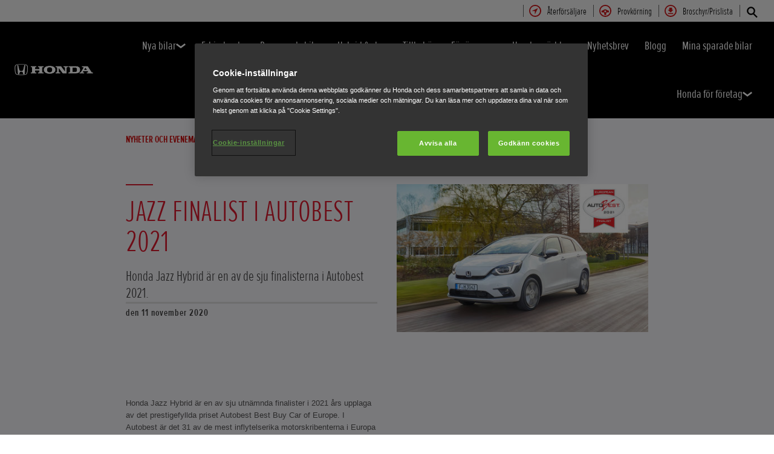

--- FILE ---
content_type: text/html; charset=utf-8
request_url: https://www.honda.se/cars/world-of-honda/mer-om-honda/news-events/Jazz-finalist-i-Autobest-2021.html
body_size: 20209
content:



















<!DOCTYPE html>
<!--[if lt IE 7 ]><html lang="sv" country="se" dir="ltr" class="no-js ie6 ltr"><![endif]-->
<!--[if IE 7 ]><html lang="sv" country="se" dir="ltr" class="no-js ie7 ltr"><![endif]-->
<!--[if IE 8 ]><html lang="sv" country="se" dir="ltr" class="no-js ie8 ltr"><![endif]-->
<!--[if IE 9 ]><html lang="sv" country="se" dir="ltr" class="no-js ie9 ltr"><![endif]-->
<!--[if IEMobile 7 ]><html lang="sv" country="se" dir="ltr" class="no-js iem7 ltr"><![endif]-->
<!--[if (gt IE 9)|!(IE)|(gt IEMobile 7)|!(IEMobile) ]><!--><html lang="sv" country="se" dir="ltr" class="no-js ltr"><!--<![endif]-->
	














<head>

    
    

<!-- START NEWRELIC -->

<!-- END NEWRELIC -->



    

<meta http-equiv="X-UA-Compatible" content="IE=edge,chrome=1" />
<meta charset="UTF-8">
<meta name="description" content=""/>
<meta name="HandheldFriendly" content="True">
<meta name="viewport" content="width=device-width,initial-scale=1" />




    
        <meta property="og:title" content="Jazz finalist i Autobest 2021">
    
    




    

<meta property="og:image" content="">






    <link rel="canonical" href="https://www.honda.se/cars/world-of-honda/mer-om-honda/news-events/Jazz-finalist-i-Autobest-2021.html"/>






    <link rel="alternate" hreflang="sv-SE" href="https://www.honda.se/cars/world-of-honda/mer-om-honda/news-events/Jazz-finalist-i-Autobest-2021.html"/>




    








<!-- Analytics setup : start -->
<script src="/etc/designs/honda/theme_inclusive/script/es6_modules/build/datalayerhelper.js"></script>
<script>
	// Custom vars - Cross domain filtering
	var internalFilters = [
	];
	dataLayer = [{
		'domain': 'www.honda.se',
        'pageName': 'Jazz-finalist-i-Autobest-2021',
        'pageTitle': 'Jazz finalist i Autobest 2021',
		'requestURI': '/content/honda/sv_se/cars/world-of-honda/mer-om-honda/news-events/Jazz-finalist-i-Autobest-2021.html',
		'pageCategory': 'world-of-honda',
		'pageSubCategory': 'mer-om-honda|news-events|Jazz-finalist-i-Autobest-2021',
		'productCategory': 'cars',
		'countryCode': 'se',
		'siteSearchTerm': '',
        'loginStatus': HONDA.DataLayerHelper.isLoggedIn(),
        'accountId': HONDA.DataLayerHelper.getAccountId(),
        'clientId': HONDA.DataLayerHelper.getClientId(),
        'gclId': HONDA.DataLayerHelper.getGclId()
	}];
</script>
<!-- Analytics setup : end -->

    


    

    
        <!-- OneTrust Cookies Consent Notice start -->
<script src="https://cdn.cookielaw.org/scripttemplates/otSDKStub.js" type="text/javascript" charset="UTF-8" data-domain-script="a6bbc4d8-d903-40ea-b682-2315d3871ef0"></script>
<script type="text/javascript">
function OptanonWrapper() { 
}
</script>
<!-- OneTrust Cookies Consent Notice end -->
    

    
    

    







<script>
function addGoogleTagManager() {
	// Google Tag Manager : Corporate container
    (function(w,d,s,l,i){w[l]=w[l]||[];w[l].push({'gtm.start':
            new Date().getTime(),event:'gtm.js'});var f=d.getElementsByTagName(s)[0],
            j=d.createElement(s),dl=l!='dataLayer'?'&l='+l:'';j.async=true;j.src=
            '//www.googletagmanager.com/gtm.js?id='+i+dl;f.parentNode.insertBefore(j,f);
    })(window,document,'script','dataLayer','GTM-M86Q');
    // Google Tag Manager : Genpo container
    (function(w,d,s,l,i){w[l]=w[l]||[];w[l].push({'gtm.start':
            new Date().getTime(),event:'gtm.js'});var f=d.getElementsByTagName(s)[0],
            j=d.createElement(s),dl=l!='dataLayer'?'&l='+l:'';j.async=true;j.src=
            '//www.googletagmanager.com/gtm.js?id='+i+dl;f.parentNode.insertBefore(j,f);
    })(window,document,'script','dataLayer','GTM-593HCX');
}

if (window['_iub'] === undefined) {
    addGoogleTagManager();
} else {
    var protoOnConsentGiven = window['_iub'].csConfiguration.callback.onConsentGiven;
    window['_iub'].csConfiguration.callback.onConsentGiven = function() {
        addGoogleTagManager();
        protoOnConsentGiven();
	}
}
</script>


    


<!-- Primary text fonts -->
<link rel="preload" href="/etc/designs/honda/fonts/Proxima_Nova_Extra_Condensed_Regular_Web/ProximaNovaExCn-RegWeb.woff" as="font" type="font/woff" crossorigin>
<link rel="preload" href="/etc/designs/honda/fonts/Proxima_Nova_Extra_Condensed_Light_Web/ProximaNovaExCn-LightWeb.woff" as="font" type="font/woff" crossorigin>
<link rel="preload" href="/etc/designs/honda/fonts/Proxima_Nova_Extra_Condensed_Semibold_Web/ProximaNovaExCn-SboldWeb.woff" as="font" type="font/woff" crossorigin>
<link rel="preload" href="/etc/designs/honda/fonts/Proxima_Nova_Regular_Web/ProximaNova-RegWeb.woff" as="font" type="font/woff" crossorigin>

<!-- Icon fonts -->
<link rel="preload" href="/etc/designs/honda/fonts/glyphs/14px-honda.woff" as="font" type="font/woff" crossorigin>


<link rel="preload" href="/etc/designs/honda/hme-core-front-end/hme-icons.ll8b398ohi4rahhm.woff2" as="font" type="font/woff2" crossorigin>
    

    


<!-- INCLUDE baseline baseline CSS files here in build task defined order -->
<link rel="stylesheet" href="/etc/designs/honda/theme_inclusive/style_baseline/common/fonts-head.css"/>
<link rel="stylesheet" href="/etc/designs/honda/theme_inclusive/style_baseline/common/common.css"/>
<link rel="stylesheet" href="/etc/designs/honda/theme_inclusive/style_baseline/common/modules-head.css"/>
<link rel="stylesheet" href="/etc/designs/honda/theme_inclusive/style_tablet_desktop/common/common.css" media="screen and (min-width: 621px)"/>
<link rel="stylesheet" href="/etc/designs/honda/theme_inclusive/style_tablet_desktop/common/modules-head.css" media="screen and (min-width: 621px)"/>
<link rel="stylesheet" href="/etc/designs/honda/theme_inclusive/style_print/common/allstyles-min.css" media="print"/>
<script src="/etc/designs/honda/theme_inclusive/script/header-scripts-min.js"></script>





    

    <title>
        Jazz finalist i Autobest 2021
    </title>

    
    

    


	
	

    <script src="/etc/designs/honda/theme_inclusive/script/es6_modules/build/moduleloader.js"></script>

    
    
    
    <link rel="stylesheet" href="/etc/designs/honda/hme-core-front-end/index.hxxg70fmoa369ax4.css"/>
    
    
    <script src="/etc/designs/honda/hme-core-front-end/index.ktgkhn1sm7v1ll0l.js" type="module"></script>

    <script>
        var HONDA = window.HONDA || {};
        HONDA.a11y = {
            modalCloseAriaLabel: ""
        }
    </script>
</head>

	









<body data-product-division="cars">







<!-- Google Tag Manager (noscript) -->
<noscript><iframe src="https://www.googletagmanager.com/ns.html?id=GTM-H7HL"
height="0" width="0" style="display:none;visibility:hidden"></iframe></noscript>
<!-- End Google Tag Manager (noscript) -->

<!-- Google Tag Manager : Corporate container -->
<noscript>
	<iframe src="//www.googletagmanager.com/ns.html?id=GTM-M86Q"
	        height="0" width="0" style="display:none;visibility:hidden"></iframe>
</noscript>
<!-- Google Tag Manager : Genpo container -->
<noscript>
	<iframe src="//www.googletagmanager.com/ns.html?id=GTM-593HCX"
	        height="0" width="0" style="display:none;visibility:hidden"></iframe>
</noscript>
	
	

	<div id="outer">
		



<!--HEADER-START-->
<div class="header">











    
        <a href="#page" class="skip-link">
            Huvudrubriker
        </a>
    
    <header class="nav">
        <nav class="nav__global" role="navigation">
            <ul class="item" role="menubar">
                
                    
                    
                    
                    

                        
                        
                        
                        
                            <li role="none">
                                <a class="analyticsEvent " role="menuitem" href="/cars/dealer-search.html" data-analytics='{"event":"Find a dealer","eventCategory":"Find a dealer","eventLabel":"Jazz-finalist-i-Autobest-2021 | Global Header Link","eventAction":"Entry"}'>
                                    <span>
                                        Återförsäljare
                                        <i class="icon findDealerIco" aria-hidden="true"></i>
                                    </span>
                                </a>
                            </li>
                        
                
                    
                    
                    
                    

                        
                        
                        
                        
                            <li role="none">
                                <a class="analyticsEvent " role="menuitem" href="/cars/book-a-test-drive.html" data-analytics='{"event":"Test drive","eventCategory":"Test drive","eventLabel":"Jazz-finalist-i-Autobest-2021 | Global Header Link","eventAction":"Entry"}'>
                                    <span>
                                        Provkörning
                                        <i class="icon testDriveIco" aria-hidden="true"></i>
                                    </span>
                                </a>
                            </li>
                        
                
                    
                    
                    
                    

                        
                        
                        
                        
                            <li role="none">
                                <a class="analyticsEvent " role="menuitem" href="/cars/get-a-brochure.html" data-analytics='{"event":"Brochure","eventCategory":"Brochure","eventLabel":"Jazz-finalist-i-Autobest-2021 | Global Header Link","eventAction":"Entry"}'>
                                    <span>
                                        Broschyr/Prislista
                                        <i class="icon brochureIco" aria-hidden="true"></i>
                                    </span>
                                </a>
                            </li>
                        
                
                
            </ul>
        </nav>
        <div class="nav__primary">
             
                <div class="nav__search">
                    <button class="search--toggle" aria-label="Sök" aria-controls="nav-search" aria-expanded="false">
                        <i class="icon searchIco" aria-hidden="true"></i>
                    </button>
                    <form id="nav-search" action="/cars/search.html" method="get" class="search">
                        <input type="search" name="search" value="" required aria-label="Sök">
                        <button type="submit" class="submit" aria-label="Sök">
                            <i class="icon searchIco" aria-hidden="true"></i>
                        </button>
                    </form>
                </div>
            
            <div class="logo">
                <a href="/cars.html" data-analytics='{"event":"Navigation","eventCategory":"Navigation","eventLabel":"Jazz-finalist-i-Autobest-2021","eventAction":"Home"}'>
                    <img src="/etc/designs/honda/theme_inclusive/img/logos/logo_cars_mobi_hires.png" alt="Honda-bilar"/>
                </a>
            </div>
            
                
            
                
            
                
            
                
            
                
            
                
            
                
            
                
            
                
            
                
                    <div class="sfl-nav-mobile">
                     <a class="save-item" href="/cars/save-config-for-later.html" aria-label="Saved item - 0" data-saved-items-aria-label="Saved item - {0}">
                        <svg xmlns="http://www.w3.org/2000/svg" width="24" height="24" viewBox="0 0 24 24" role="img" aria-hidden="true">
                            <path d="M12 .587l3.668 7.568 8.332 1.151-6.064 5.828 1.48 8.279-7.416-3.967-7.417 3.967 1.481-8.279-6.064-5.828 8.332-1.151z" />
                        </svg>
                        <span class="saved-item-count"></span>
                     </a>
                    </div>
                
            
                
            
            <nav role="navigation">
                <button class="nav__toggle" aria-label="Toggle main navigation" aria-expanded="false"
                        data-analytics='{"event":"Navigation","eventCategory":"Navigation","eventLabel":"Jazz-finalist-i-Autobest-2021","eventAction":"Mobile menu toggle"}'>
                    <span></span>
                    <span></span>
                    <span></span>
                    <span></span>
                    <span></span>
                    <span></span>
                </button>
                <ul class="item">
                    
                    
                        <li >
                            
                                
                                
                                    <h2 class="primary-nav__heading">
                                        <button type="button"
                                            class="link--primary  is-lazy" aria-expanded="false"
                                            aria-controls="navpage-a367c0376f"
                                            data-analytics='{"event":"Primary Navigation",
                                                "eventCategory":"Product journey | Product primary nav",
                                                "eventAction":"Nya bilar",
                                                "eventLabel":"/cars",
                                                "actionType":"navigation click",
                                                "businessUnit" : "cars",
                                                "moduleName":"Primary navigation bar",
                                                "clickText":"Nya bilar",
                                                "clickType":"internal"}'>
                                            Nya bilar
                                            <i class="icon status" aria-hidden="true"></i>
                                        </button>
                                    </h2>
                                    <div id="navpage-a367c0376f" class="nav__flyout ">
                                        <div class="main-content lazy-load-container">
                                            <ul class="content--blocks hover-flyout">
                                                
                                                    
                                                        
                                                            
                                                            
                                                                









    
        
        
            


    <li>
        <a href="/cars/new/prelude-hybrid/overview.html" class="link--secondary  blue-range" data-analytics='{"event":"Primary Navigation",
                           "eventCategory":"Product journey | Product primary nav",
                           "eventAction":"Honda Prelude Hybrid",
                           "eventLabel":"/cars",
                           "actionType":"navigation click",
                           "businessUnit" : "cars",
                           "moduleName":"Primary navigation bar",
                           "clickText":"Honda Prelude Hybrid",
                           "clickType":"internal",
                           "destinationURL":"/content/honda/sv_se/cars/new/prelude-hybrid/overview.html"}'>
            <div class="model">
                <span class="new">Ny</span>
                <span class="title">Honda Prelude Hybrid</span>
                
                <em>Prelude går nu att beställa från 579 900 kr.<br>Notera att modellen finns att provköra först till våren -26</em>
                
                    <span class="type">Hybrid</span>
                
            </div>
            <picture class="lazy-load-block lazy-level-0">
            <source data-srcset="/content/dam/central/cars/generic/flyout/prelude-hybrid/26YM_Prelude_ADVANCE_EU_side_stu_B_637P_001_flyout.png/jcr:content/renditions/m_w.webp" type="image/webp">
            <img data-src="/content/dam/central/cars/generic/flyout/prelude-hybrid/26YM_Prelude_ADVANCE_EU_side_stu_B_637P_001_flyout.png/jcr:content/renditions/c1_r.png" alt="Honda-prelude"/>
            </picture>
            
                <i class="icon status"></i>
            
        </a>
        
            
            <ul class="secondary">
                
                    <li>
                        <a class="analyticsEvent " href="/cars/new/prelude-hybrid/overview.html" data-analytics='{"event":"Primary Navigation",
                                           "eventCategory":"Product journey | Product primary nav",
                                           "eventAction":"Flyout Nav | Tertiary nav",
                                           "eventLabel":"/cars",
                                           "actionType":"navigation click",
                                           "businessUnit" : "cars",
                                           "moduleName":"Primary navigation bar",
                                           "clickText":"Flyout Nav | Tertiary nav",
                                           "clickType":"internal",
                                           "destinationURL":"/content/honda/sv_se/cars/new/prelude-hybrid/overview"}'>
                                Översikt
                        </a>
                    </li>
                
                    <li>
                        <a class="analyticsEvent " href="/cars/new/prelude-hybrid/features.html" data-analytics='{"event":"Primary Navigation",
                                           "eventCategory":"Product journey | Product primary nav",
                                           "eventAction":"Flyout Nav | Tertiary nav",
                                           "eventLabel":"/cars",
                                           "actionType":"navigation click",
                                           "businessUnit" : "cars",
                                           "moduleName":"Primary navigation bar",
                                           "clickText":"Flyout Nav | Tertiary nav",
                                           "clickType":"internal",
                                           "destinationURL":"/content/honda/sv_se/cars/new/prelude-hybrid/features"}'>
                                Funktioner
                        </a>
                    </li>
                
                    <li>
                        <a class="analyticsEvent " href="/cars/new/prelude-hybrid/specifications.html" data-analytics='{"event":"Primary Navigation",
                                           "eventCategory":"Product journey | Product primary nav",
                                           "eventAction":"Flyout Nav | Tertiary nav",
                                           "eventLabel":"/cars",
                                           "actionType":"navigation click",
                                           "businessUnit" : "cars",
                                           "moduleName":"Primary navigation bar",
                                           "clickText":"Flyout Nav | Tertiary nav",
                                           "clickType":"internal",
                                           "destinationURL":"/content/honda/sv_se/cars/new/prelude-hybrid/specifications"}'>
                                Specifikationer
                        </a>
                    </li>
                
                    <li>
                        <a class="analyticsEvent " href="/cars/new/prelude-hybrid/accessories.html" data-analytics='{"event":"Primary Navigation",
                                           "eventCategory":"Product journey | Product primary nav",
                                           "eventAction":"Flyout Nav | Tertiary nav",
                                           "eventLabel":"/cars",
                                           "actionType":"navigation click",
                                           "businessUnit" : "cars",
                                           "moduleName":"Primary navigation bar",
                                           "clickText":"Flyout Nav | Tertiary nav",
                                           "clickType":"internal",
                                           "destinationURL":"/content/honda/sv_se/cars/new/prelude-hybrid/accessories"}'>
                                Tillbehör
                        </a>
                    </li>
                
                    <li>
                        <a class="analyticsEvent " href="/cars/new/prelude-hybrid/offers.html" data-analytics='{"event":"Primary Navigation",
                                           "eventCategory":"Product journey | Product primary nav",
                                           "eventAction":"Flyout Nav | Tertiary nav",
                                           "eventLabel":"/cars",
                                           "actionType":"navigation click",
                                           "businessUnit" : "cars",
                                           "moduleName":"Primary navigation bar",
                                           "clickText":"Flyout Nav | Tertiary nav",
                                           "clickType":"internal",
                                           "destinationURL":"/content/honda/sv_se/cars/new/prelude-hybrid/offers"}'>
                                Erbjudanden
                        </a>
                    </li>
                
                    <li>
                        <a class="analyticsEvent " href="/cars/new/prelude-hybrid/configurator.html" data-analytics='{"event":"Primary Navigation",
                                           "eventCategory":"Product journey | Product primary nav",
                                           "eventAction":"Flyout Nav | Tertiary nav",
                                           "eventLabel":"/cars",
                                           "actionType":"navigation click",
                                           "businessUnit" : "cars",
                                           "moduleName":"Primary navigation bar",
                                           "clickText":"Flyout Nav | Tertiary nav",
                                           "clickType":"internal",
                                           "destinationURL":"/content/honda/sv_se/cars/new/prelude-hybrid/configurator"}'>
                                Konfigurator
                        </a>
                    </li>
                
                    <li>
                        <a class="analyticsEvent " href="/cars/new/prelude-hybrid/register-interest.html" data-analytics='{"event":"Primary Navigation",
                                           "eventCategory":"Product journey | Product primary nav",
                                           "eventAction":"Flyout Nav | Tertiary nav",
                                           "eventLabel":"/cars",
                                           "actionType":"navigation click",
                                           "businessUnit" : "cars",
                                           "moduleName":"Primary navigation bar",
                                           "clickText":"Flyout Nav | Tertiary nav",
                                           "clickType":"internal",
                                           "destinationURL":"/content/honda/sv_se/cars/new/prelude-hybrid/register-interest"}'>
                                Prenumerera på nyhetsbrev
                        </a>
                    </li>
                
            </ul>
        

        
        
        
        
        
        
        
        
            <div class="hover-flyout-wrapper">
                <div class="hover-flyout-inner">
                    <h3 class="hover-flyout-title">Honda Prelude Hybrid</h3>
                    <a href="/cars/new/prelude-hybrid/configurator.html" class="analyticsEvent hover-flyout-link hover-flyout-link--primary" data-analytics='{
                                   "event":"Configurator",
                                  "eventCategory":"Configurator",
                                  "eventAction":"Entry",
                                  "eventLabel":"cars | Primary Navigation |  | internal | Honda Prelude Hybrid| Top | /content/honda/sv_se/cars/new/prelude-hybrid/configurator.html",
                                  "actionType":"Entry",
                                  "businessUnit" : "cars",
                                  "moduleName":"Primary Navigation",
                                  "inPageLocation":"Top",
                                  "modelSelected" :"",
                                  "clickText":"",
                                  "clickType":"internal",
                                  "destinationURL":"/content/honda/sv_se/cars/new/prelude-hybrid/configurator.html"}'>
                        <span>
                            <i class="icon configureIco"></i>
                        </span>
                        KONFIGURATOR
                    </a>
                    <ul class="hover-flyout-wrapper--secondary">
                        
                            
                            
                            
                            
                            
                            
                            
                            
                            
                            
                             
                            
                            
                             
                            <li>
                                <a href="/cars/new/prelude-hybrid/overview.html" class="analyticsEvent hover-flyout-link hover-flyout-link--secondary" data-analytics='{"event":"Configurator",
                                                         "eventCategory":"Configurator",
                                                         "eventAction":"Entry",
                                                         "eventLabel":"cars |  |  | internal |Honda Prelude Hybrid | Top | /content/honda/sv_se/cars/new/prelude-hybrid/overview.html",
                                                         "actionType":"Entry",
                                                         "businessUnit" : "cars",
                                                         "moduleName":"Secondary Navigation",
                                                          "inPageLocation":"Top",
                                                         "modelSelected" :"",
                                                          "clickText":"",
                                                         "clickType":"internal",
                                                        "destinationURL":"/content/honda/sv_se/cars/new/prelude-hybrid/overview.html"}'>
                                    <span class="circle">
                                        <svg height="21" viewBox="0 0 10 21" width="10" xmlns="http://www.w3.org/2000/svg" id="null" class="svg-icon replaced-svg" title="null" role="img" aria-hidden="true">
                                            <path d="m22.625 12-5.625 7.5 5.625 7.5" fill="none" stroke="#000" stroke-linecap="square" stroke-width="3" transform="matrix(-1 0 0 1 25 -9)"></path>
                                        </svg>
                                    </span>
                                    Översikt
                                </a>
                            </li>
                        
                            
                            
                            
                            
                            
                            
                            
                            
                            
                            
                             
                            
                            
                             
                            <li>
                                <a href="/cars/new/prelude-hybrid/specifications.html" class="analyticsEvent hover-flyout-link hover-flyout-link--secondary" data-analytics='{"event":"Configurator",
                                                         "eventCategory":"Configurator",
                                                         "eventAction":"Entry",
                                                         "eventLabel":"cars |  |  | internal |Honda Prelude Hybrid | Top | /content/honda/sv_se/cars/new/prelude-hybrid/specifications.html",
                                                         "actionType":"Entry",
                                                         "businessUnit" : "cars",
                                                         "moduleName":"Secondary Navigation",
                                                          "inPageLocation":"Top",
                                                         "modelSelected" :"",
                                                          "clickText":"",
                                                         "clickType":"internal",
                                                        "destinationURL":"/content/honda/sv_se/cars/new/prelude-hybrid/specifications.html"}'>
                                    <span class="circle">
                                        <svg height="21" viewBox="0 0 10 21" width="10" xmlns="http://www.w3.org/2000/svg" id="null" class="svg-icon replaced-svg" title="null" role="img" aria-hidden="true">
                                            <path d="m22.625 12-5.625 7.5 5.625 7.5" fill="none" stroke="#000" stroke-linecap="square" stroke-width="3" transform="matrix(-1 0 0 1 25 -9)"></path>
                                        </svg>
                                    </span>
                                    Specifikationer
                                </a>
                            </li>
                        
                            
                            
                            
                            
                            
                            
                            
                            
                            
                            
                             
                            
                            
                             
                            <li>
                                <a href="/cars/new/prelude-hybrid/accessories.html" class="analyticsEvent hover-flyout-link hover-flyout-link--secondary" data-analytics='{"event":"Configurator",
                                                         "eventCategory":"Configurator",
                                                         "eventAction":"Entry",
                                                         "eventLabel":"cars |  |  | internal |Honda Prelude Hybrid | Top | /content/honda/sv_se/cars/new/prelude-hybrid/accessories.html",
                                                         "actionType":"Entry",
                                                         "businessUnit" : "cars",
                                                         "moduleName":"Secondary Navigation",
                                                          "inPageLocation":"Top",
                                                         "modelSelected" :"",
                                                          "clickText":"",
                                                         "clickType":"internal",
                                                        "destinationURL":"/content/honda/sv_se/cars/new/prelude-hybrid/accessories.html"}'>
                                    <span class="circle">
                                        <svg height="21" viewBox="0 0 10 21" width="10" xmlns="http://www.w3.org/2000/svg" id="null" class="svg-icon replaced-svg" title="null" role="img" aria-hidden="true">
                                            <path d="m22.625 12-5.625 7.5 5.625 7.5" fill="none" stroke="#000" stroke-linecap="square" stroke-width="3" transform="matrix(-1 0 0 1 25 -9)"></path>
                                        </svg>
                                    </span>
                                    Tillbehör
                                </a>
                            </li>
                        
                    </ul>
                </div>
            </div>
        
    </li>

        
    

    
        
        
            


    <li>
        <a href="/cars/new/e-ny1-electric-suv/overview.html" class="link--secondary  green-range" data-analytics='{"event":"Primary Navigation",
                           "eventCategory":"Product journey | Product primary nav",
                           "eventAction":"e:Ny1",
                           "eventLabel":"/cars",
                           "actionType":"navigation click",
                           "businessUnit" : "cars",
                           "moduleName":"Primary navigation bar",
                           "clickText":"e:Ny1",
                           "clickType":"internal",
                           "destinationURL":"/content/honda/sv_se/cars/new/e-ny1-electric-suv/overview.html"}'>
            <div class="model">
                <span class="new"></span>
                <span class="title">e:Ny1</span>
                
                <em>Pris från 439 900 kr<br>5 års Trygghetspaket på köpet!</em>
                
                    <span class="type">Elektrisk</span>
                
            </div>
            <picture class="lazy-load-block lazy-level-0">
            <source data-srcset="/content/dam/central/cars/generic/flyout/e-ny1/eny1-model-car.png/jcr:content/renditions/m_w.webp" type="image/webp">
            <img data-src="/content/dam/central/cars/generic/flyout/e-ny1/eny1-model-car.png/jcr:content/renditions/c1_r.png" alt="En blå Honda-e:Ny1 vy från sidan"/>
            </picture>
            
                <i class="icon status"></i>
            
        </a>
        
            
            <ul class="secondary">
                
                    <li>
                        <a class="analyticsEvent " href="/cars/new/e-ny1-electric-suv/overview.html" data-analytics='{"event":"Primary Navigation",
                                           "eventCategory":"Product journey | Product primary nav",
                                           "eventAction":"Flyout Nav | Tertiary nav",
                                           "eventLabel":"/cars",
                                           "actionType":"navigation click",
                                           "businessUnit" : "cars",
                                           "moduleName":"Primary navigation bar",
                                           "clickText":"Flyout Nav | Tertiary nav",
                                           "clickType":"internal",
                                           "destinationURL":"/content/honda/sv_se/cars/new/e-ny1-electric-suv/overview"}'>
                                Översikt
                        </a>
                    </li>
                
                    <li>
                        <a class="analyticsEvent " href="/cars/new/e-ny1-electric-suv/features.html" data-analytics='{"event":"Primary Navigation",
                                           "eventCategory":"Product journey | Product primary nav",
                                           "eventAction":"Flyout Nav | Tertiary nav",
                                           "eventLabel":"/cars",
                                           "actionType":"navigation click",
                                           "businessUnit" : "cars",
                                           "moduleName":"Primary navigation bar",
                                           "clickText":"Flyout Nav | Tertiary nav",
                                           "clickType":"internal",
                                           "destinationURL":"/content/honda/sv_se/cars/new/e-ny1-electric-suv/features"}'>
                                Funktioner
                        </a>
                    </li>
                
                    <li>
                        <a class="analyticsEvent " href="/cars/new/e-ny1-electric-suv/specifications.html" data-analytics='{"event":"Primary Navigation",
                                           "eventCategory":"Product journey | Product primary nav",
                                           "eventAction":"Flyout Nav | Tertiary nav",
                                           "eventLabel":"/cars",
                                           "actionType":"navigation click",
                                           "businessUnit" : "cars",
                                           "moduleName":"Primary navigation bar",
                                           "clickText":"Flyout Nav | Tertiary nav",
                                           "clickType":"internal",
                                           "destinationURL":"/content/honda/sv_se/cars/new/e-ny1-electric-suv/specifications"}'>
                                Specifikationer
                        </a>
                    </li>
                
                    <li>
                        <a class="analyticsEvent " href="/cars/new/e-ny1-electric-suv/accessories.html" data-analytics='{"event":"Primary Navigation",
                                           "eventCategory":"Product journey | Product primary nav",
                                           "eventAction":"Flyout Nav | Tertiary nav",
                                           "eventLabel":"/cars",
                                           "actionType":"navigation click",
                                           "businessUnit" : "cars",
                                           "moduleName":"Primary navigation bar",
                                           "clickText":"Flyout Nav | Tertiary nav",
                                           "clickType":"internal",
                                           "destinationURL":"/content/honda/sv_se/cars/new/e-ny1-electric-suv/accessories"}'>
                                Tillbehör
                        </a>
                    </li>
                
                    <li>
                        <a class="analyticsEvent " href="/cars/new/e-ny1-electric-suv/configurator.html" data-analytics='{"event":"Primary Navigation",
                                           "eventCategory":"Product journey | Product primary nav",
                                           "eventAction":"Flyout Nav | Tertiary nav",
                                           "eventLabel":"/cars",
                                           "actionType":"navigation click",
                                           "businessUnit" : "cars",
                                           "moduleName":"Primary navigation bar",
                                           "clickText":"Flyout Nav | Tertiary nav",
                                           "clickType":"internal",
                                           "destinationURL":"/content/honda/sv_se/cars/new/e-ny1-electric-suv/configurator"}'>
                                Konfigurator
                        </a>
                    </li>
                
                    <li>
                        <a class="analyticsEvent " href="/cars/new/e-ny1-electric-suv/offers.html" data-analytics='{"event":"Primary Navigation",
                                           "eventCategory":"Product journey | Product primary nav",
                                           "eventAction":"Flyout Nav | Tertiary nav",
                                           "eventLabel":"/cars",
                                           "actionType":"navigation click",
                                           "businessUnit" : "cars",
                                           "moduleName":"Primary navigation bar",
                                           "clickText":"Flyout Nav | Tertiary nav",
                                           "clickType":"internal",
                                           "destinationURL":"/content/honda/sv_se/cars/new/e-ny1-electric-suv/offers"}'>
                                Erbjudande
                        </a>
                    </li>
                
                    <li>
                        <a class="analyticsEvent " href="/cars/new/e-ny1-electric-suv/max-verstappen.html" data-analytics='{"event":"Primary Navigation",
                                           "eventCategory":"Product journey | Product primary nav",
                                           "eventAction":"Flyout Nav | Tertiary nav",
                                           "eventLabel":"/cars",
                                           "actionType":"navigation click",
                                           "businessUnit" : "cars",
                                           "moduleName":"Primary navigation bar",
                                           "clickText":"Flyout Nav | Tertiary nav",
                                           "clickType":"internal",
                                           "destinationURL":"/content/honda/sv_se/cars/new/e-ny1-electric-suv/max-verstappen"}'>
                                Max Verstappen x e:Ny1
                        </a>
                    </li>
                
            </ul>
        

        
        
        
        
        
        
        
        
            <div class="hover-flyout-wrapper">
                <div class="hover-flyout-inner">
                    <h3 class="hover-flyout-title">e:Ny1</h3>
                    <a href="/cars/new/e-ny1-electric-suv/configurator.html" class="analyticsEvent hover-flyout-link hover-flyout-link--primary" data-analytics='{
                                   "event":"Configurator",
                                  "eventCategory":"Configurator",
                                  "eventAction":"Entry",
                                  "eventLabel":"cars | Primary Navigation |  | internal | e:Ny1| Top | /content/honda/sv_se/cars/new/e-ny1-electric-suv/configurator.html",
                                  "actionType":"Entry",
                                  "businessUnit" : "cars",
                                  "moduleName":"Primary Navigation",
                                  "inPageLocation":"Top",
                                  "modelSelected" :"",
                                  "clickText":"",
                                  "clickType":"internal",
                                  "destinationURL":"/content/honda/sv_se/cars/new/e-ny1-electric-suv/configurator.html"}'>
                        <span>
                            <i class="icon configureIco"></i>
                        </span>
                        KONFIGURATOR
                    </a>
                    <ul class="hover-flyout-wrapper--secondary">
                        
                            
                            
                            
                            
                            
                            
                            
                            
                            
                            
                             
                            
                            
                             
                            <li>
                                <a href="/cars/new/e-ny1-electric-suv/overview.html" class="analyticsEvent hover-flyout-link hover-flyout-link--secondary" data-analytics='{"event":"Configurator",
                                                         "eventCategory":"Configurator",
                                                         "eventAction":"Entry",
                                                         "eventLabel":"cars |  |  | internal |e:Ny1 | Top | /content/honda/sv_se/cars/new/e-ny1-electric-suv/overview.html",
                                                         "actionType":"Entry",
                                                         "businessUnit" : "cars",
                                                         "moduleName":"Secondary Navigation",
                                                          "inPageLocation":"Top",
                                                         "modelSelected" :"",
                                                          "clickText":"",
                                                         "clickType":"internal",
                                                        "destinationURL":"/content/honda/sv_se/cars/new/e-ny1-electric-suv/overview.html"}'>
                                    <span class="circle">
                                        <svg height="21" viewBox="0 0 10 21" width="10" xmlns="http://www.w3.org/2000/svg" id="null" class="svg-icon replaced-svg" title="null" role="img" aria-hidden="true">
                                            <path d="m22.625 12-5.625 7.5 5.625 7.5" fill="none" stroke="#000" stroke-linecap="square" stroke-width="3" transform="matrix(-1 0 0 1 25 -9)"></path>
                                        </svg>
                                    </span>
                                    Översikt
                                </a>
                            </li>
                        
                            
                            
                            
                            
                            
                            
                            
                            
                            
                            
                             
                            
                            
                             
                            <li>
                                <a href="/cars/new/e-ny1-electric-suv/specifications.html" class="analyticsEvent hover-flyout-link hover-flyout-link--secondary" data-analytics='{"event":"Configurator",
                                                         "eventCategory":"Configurator",
                                                         "eventAction":"Entry",
                                                         "eventLabel":"cars |  |  | internal |e:Ny1 | Top | /content/honda/sv_se/cars/new/e-ny1-electric-suv/specifications.html",
                                                         "actionType":"Entry",
                                                         "businessUnit" : "cars",
                                                         "moduleName":"Secondary Navigation",
                                                          "inPageLocation":"Top",
                                                         "modelSelected" :"",
                                                          "clickText":"",
                                                         "clickType":"internal",
                                                        "destinationURL":"/content/honda/sv_se/cars/new/e-ny1-electric-suv/specifications.html"}'>
                                    <span class="circle">
                                        <svg height="21" viewBox="0 0 10 21" width="10" xmlns="http://www.w3.org/2000/svg" id="null" class="svg-icon replaced-svg" title="null" role="img" aria-hidden="true">
                                            <path d="m22.625 12-5.625 7.5 5.625 7.5" fill="none" stroke="#000" stroke-linecap="square" stroke-width="3" transform="matrix(-1 0 0 1 25 -9)"></path>
                                        </svg>
                                    </span>
                                    Specifikationer
                                </a>
                            </li>
                        
                            
                            
                            
                            
                            
                            
                            
                            
                            
                            
                             
                            
                            
                             
                            <li>
                                <a href="/cars/new/e-ny1-electric-suv/accessories.html" class="analyticsEvent hover-flyout-link hover-flyout-link--secondary" data-analytics='{"event":"Configurator",
                                                         "eventCategory":"Configurator",
                                                         "eventAction":"Entry",
                                                         "eventLabel":"cars |  |  | internal |e:Ny1 | Top | /content/honda/sv_se/cars/new/e-ny1-electric-suv/accessories.html",
                                                         "actionType":"Entry",
                                                         "businessUnit" : "cars",
                                                         "moduleName":"Secondary Navigation",
                                                          "inPageLocation":"Top",
                                                         "modelSelected" :"",
                                                          "clickText":"",
                                                         "clickType":"internal",
                                                        "destinationURL":"/content/honda/sv_se/cars/new/e-ny1-electric-suv/accessories.html"}'>
                                    <span class="circle">
                                        <svg height="21" viewBox="0 0 10 21" width="10" xmlns="http://www.w3.org/2000/svg" id="null" class="svg-icon replaced-svg" title="null" role="img" aria-hidden="true">
                                            <path d="m22.625 12-5.625 7.5 5.625 7.5" fill="none" stroke="#000" stroke-linecap="square" stroke-width="3" transform="matrix(-1 0 0 1 25 -9)"></path>
                                        </svg>
                                    </span>
                                    Tillbehör
                                </a>
                            </li>
                        
                            
                            
                            
                            
                            
                            
                            
                            
                            
                            
                             
                            
                            
                             
                            <li>
                                <a href="/cars/get-a-brochure.html" class="analyticsEvent hover-flyout-link hover-flyout-link--secondary" data-analytics='{"event":"Configurator",
                                                         "eventCategory":"Configurator",
                                                         "eventAction":"Entry",
                                                         "eventLabel":"cars |  |  | internal |e:Ny1 | Top | /content/honda/sv_se/cars/get-a-brochure.html",
                                                         "actionType":"Entry",
                                                         "businessUnit" : "cars",
                                                         "moduleName":"Secondary Navigation",
                                                          "inPageLocation":"Top",
                                                         "modelSelected" :"",
                                                          "clickText":"",
                                                         "clickType":"internal",
                                                        "destinationURL":"/content/honda/sv_se/cars/get-a-brochure.html"}'>
                                    <span class="circle">
                                        <svg height="21" viewBox="0 0 10 21" width="10" xmlns="http://www.w3.org/2000/svg" id="null" class="svg-icon replaced-svg" title="null" role="img" aria-hidden="true">
                                            <path d="m22.625 12-5.625 7.5 5.625 7.5" fill="none" stroke="#000" stroke-linecap="square" stroke-width="3" transform="matrix(-1 0 0 1 25 -9)"></path>
                                        </svg>
                                    </span>
                                    Prislista
                                </a>
                            </li>
                        
                    </ul>
                </div>
            </div>
        
    </li>

        
    

    
        
        
            


    <li>
        <a href="/cars/new/zr-v-hybrid-suv/overview.html" class="link--secondary  blue-range" data-analytics='{"event":"Primary Navigation",
                           "eventCategory":"Product journey | Product primary nav",
                           "eventAction":"ZR-V",
                           "eventLabel":"/cars",
                           "actionType":"navigation click",
                           "businessUnit" : "cars",
                           "moduleName":"Primary navigation bar",
                           "clickText":"ZR-V",
                           "clickType":"internal",
                           "destinationURL":"/content/honda/sv_se/cars/new/zr-v-hybrid-suv/overview.html"}'>
            <div class="model">
                <span class="new">Nytt pris</span>
                <span class="title">ZR-V</span>
                
                <em>Nytt pris från 359 900 kr<br>5 års trygghetspaket ingår!<br>Privatleasa Elegance från 4 495 kr/mån</em>
                
                    <span class="type">HYBRID</span>
                
            </div>
            <picture class="lazy-load-block lazy-level-0">
            <source data-srcset="/content/dam/local/germany/cars/2023/flyout/ZR-V_2024-Flyout.png/jcr:content/renditions/m_w.webp" type="image/webp">
            <img data-src="/content/dam/local/germany/cars/2023/flyout/ZR-V_2024-Flyout.png/jcr:content/renditions/c1_r.png" alt="En vit ZR-V Hybrid vy från sidan"/>
            </picture>
            
                <i class="icon status"></i>
            
        </a>
        
            
            <ul class="secondary">
                
                    <li>
                        <a class="analyticsEvent " href="/cars/new/zr-v-hybrid-suv/overview.html" data-analytics='{"event":"Primary Navigation",
                                           "eventCategory":"Product journey | Product primary nav",
                                           "eventAction":"Flyout Nav | Tertiary nav",
                                           "eventLabel":"/cars",
                                           "actionType":"navigation click",
                                           "businessUnit" : "cars",
                                           "moduleName":"Primary navigation bar",
                                           "clickText":"Flyout Nav | Tertiary nav",
                                           "clickType":"internal",
                                           "destinationURL":"/content/honda/sv_se/cars/new/zr-v-hybrid-suv/overview"}'>
                                Översikt
                        </a>
                    </li>
                
                    <li>
                        <a class="analyticsEvent " href="/cars/new/zr-v-hybrid-suv/features.html" data-analytics='{"event":"Primary Navigation",
                                           "eventCategory":"Product journey | Product primary nav",
                                           "eventAction":"Flyout Nav | Tertiary nav",
                                           "eventLabel":"/cars",
                                           "actionType":"navigation click",
                                           "businessUnit" : "cars",
                                           "moduleName":"Primary navigation bar",
                                           "clickText":"Flyout Nav | Tertiary nav",
                                           "clickType":"internal",
                                           "destinationURL":"/content/honda/sv_se/cars/new/zr-v-hybrid-suv/features"}'>
                                Funktioner
                        </a>
                    </li>
                
                    <li>
                        <a class="analyticsEvent " href="/cars/new/zr-v-hybrid-suv/specifications.html" data-analytics='{"event":"Primary Navigation",
                                           "eventCategory":"Product journey | Product primary nav",
                                           "eventAction":"Flyout Nav | Tertiary nav",
                                           "eventLabel":"/cars",
                                           "actionType":"navigation click",
                                           "businessUnit" : "cars",
                                           "moduleName":"Primary navigation bar",
                                           "clickText":"Flyout Nav | Tertiary nav",
                                           "clickType":"internal",
                                           "destinationURL":"/content/honda/sv_se/cars/new/zr-v-hybrid-suv/specifications"}'>
                                Specifikationer
                        </a>
                    </li>
                
                    <li>
                        <a class="analyticsEvent " href="/cars/new/zr-v-hybrid-suv/accessories.html" data-analytics='{"event":"Primary Navigation",
                                           "eventCategory":"Product journey | Product primary nav",
                                           "eventAction":"Flyout Nav | Tertiary nav",
                                           "eventLabel":"/cars",
                                           "actionType":"navigation click",
                                           "businessUnit" : "cars",
                                           "moduleName":"Primary navigation bar",
                                           "clickText":"Flyout Nav | Tertiary nav",
                                           "clickType":"internal",
                                           "destinationURL":"/content/honda/sv_se/cars/new/zr-v-hybrid-suv/accessories"}'>
                                Tillbehör
                        </a>
                    </li>
                
                    <li>
                        <a class="analyticsEvent " href="/cars/new/zr-v-hybrid-suv/configurator.html" data-analytics='{"event":"Primary Navigation",
                                           "eventCategory":"Product journey | Product primary nav",
                                           "eventAction":"Flyout Nav | Tertiary nav",
                                           "eventLabel":"/cars",
                                           "actionType":"navigation click",
                                           "businessUnit" : "cars",
                                           "moduleName":"Primary navigation bar",
                                           "clickText":"Flyout Nav | Tertiary nav",
                                           "clickType":"internal",
                                           "destinationURL":"/content/honda/sv_se/cars/new/zr-v-hybrid-suv/configurator"}'>
                                Konfigurator
                        </a>
                    </li>
                
                    <li>
                        <a class="analyticsEvent " href="/cars/new/zr-v-hybrid-suv/offers.html" data-analytics='{"event":"Primary Navigation",
                                           "eventCategory":"Product journey | Product primary nav",
                                           "eventAction":"Flyout Nav | Tertiary nav",
                                           "eventLabel":"/cars",
                                           "actionType":"navigation click",
                                           "businessUnit" : "cars",
                                           "moduleName":"Primary navigation bar",
                                           "clickText":"Flyout Nav | Tertiary nav",
                                           "clickType":"internal",
                                           "destinationURL":"/content/honda/sv_se/cars/new/zr-v-hybrid-suv/offers"}'>
                                Erbjudande
                        </a>
                    </li>
                
            </ul>
        

        
        
        
        
        
        
        
        
            <div class="hover-flyout-wrapper">
                <div class="hover-flyout-inner">
                    <h3 class="hover-flyout-title">ZR-V</h3>
                    <a href="/cars/new/zr-v-hybrid-suv/configurator.html" class="analyticsEvent hover-flyout-link hover-flyout-link--primary" data-analytics='{
                                   "event":"Configurator",
                                  "eventCategory":"Configurator",
                                  "eventAction":"Entry",
                                  "eventLabel":"cars | Primary Navigation |  | internal | ZR-V| Top | /content/honda/sv_se/cars/new/zr-v-hybrid-suv/configurator.html",
                                  "actionType":"Entry",
                                  "businessUnit" : "cars",
                                  "moduleName":"Primary Navigation",
                                  "inPageLocation":"Top",
                                  "modelSelected" :"",
                                  "clickText":"",
                                  "clickType":"internal",
                                  "destinationURL":"/content/honda/sv_se/cars/new/zr-v-hybrid-suv/configurator.html"}'>
                        <span>
                            <i class="icon configureIco"></i>
                        </span>
                        Konfigurator
                    </a>
                    <ul class="hover-flyout-wrapper--secondary">
                        
                            
                            
                            
                            
                            
                            
                            
                            
                            
                            
                             
                            
                            
                             
                            <li>
                                <a href="/cars/new/zr-v-hybrid-suv/overview.html" class="analyticsEvent hover-flyout-link hover-flyout-link--secondary" data-analytics='{"event":"Configurator",
                                                         "eventCategory":"Configurator",
                                                         "eventAction":"Entry",
                                                         "eventLabel":"cars |  |  | internal |ZR-V | Top | /content/honda/sv_se/cars/new/zr-v-hybrid-suv/overview.html",
                                                         "actionType":"Entry",
                                                         "businessUnit" : "cars",
                                                         "moduleName":"Secondary Navigation",
                                                          "inPageLocation":"Top",
                                                         "modelSelected" :"",
                                                          "clickText":"",
                                                         "clickType":"internal",
                                                        "destinationURL":"/content/honda/sv_se/cars/new/zr-v-hybrid-suv/overview.html"}'>
                                    <span class="circle">
                                        <svg height="21" viewBox="0 0 10 21" width="10" xmlns="http://www.w3.org/2000/svg" id="null" class="svg-icon replaced-svg" title="null" role="img" aria-hidden="true">
                                            <path d="m22.625 12-5.625 7.5 5.625 7.5" fill="none" stroke="#000" stroke-linecap="square" stroke-width="3" transform="matrix(-1 0 0 1 25 -9)"></path>
                                        </svg>
                                    </span>
                                    Översikt
                                </a>
                            </li>
                        
                            
                            
                            
                            
                            
                            
                            
                            
                            
                            
                             
                            
                            
                             
                            <li>
                                <a href="/cars/new/zr-v-hybrid-suv/specifications.html" class="analyticsEvent hover-flyout-link hover-flyout-link--secondary" data-analytics='{"event":"Configurator",
                                                         "eventCategory":"Configurator",
                                                         "eventAction":"Entry",
                                                         "eventLabel":"cars |  |  | internal |ZR-V | Top | /content/honda/sv_se/cars/new/zr-v-hybrid-suv/specifications.html",
                                                         "actionType":"Entry",
                                                         "businessUnit" : "cars",
                                                         "moduleName":"Secondary Navigation",
                                                          "inPageLocation":"Top",
                                                         "modelSelected" :"",
                                                          "clickText":"",
                                                         "clickType":"internal",
                                                        "destinationURL":"/content/honda/sv_se/cars/new/zr-v-hybrid-suv/specifications.html"}'>
                                    <span class="circle">
                                        <svg height="21" viewBox="0 0 10 21" width="10" xmlns="http://www.w3.org/2000/svg" id="null" class="svg-icon replaced-svg" title="null" role="img" aria-hidden="true">
                                            <path d="m22.625 12-5.625 7.5 5.625 7.5" fill="none" stroke="#000" stroke-linecap="square" stroke-width="3" transform="matrix(-1 0 0 1 25 -9)"></path>
                                        </svg>
                                    </span>
                                    Specifikationer
                                </a>
                            </li>
                        
                            
                            
                            
                            
                            
                            
                            
                            
                            
                            
                             
                            
                            
                             
                            <li>
                                <a href="/cars/new/zr-v-hybrid-suv/accessories.html" class="analyticsEvent hover-flyout-link hover-flyout-link--secondary" data-analytics='{"event":"Configurator",
                                                         "eventCategory":"Configurator",
                                                         "eventAction":"Entry",
                                                         "eventLabel":"cars |  |  | internal |ZR-V | Top | /content/honda/sv_se/cars/new/zr-v-hybrid-suv/accessories.html",
                                                         "actionType":"Entry",
                                                         "businessUnit" : "cars",
                                                         "moduleName":"Secondary Navigation",
                                                          "inPageLocation":"Top",
                                                         "modelSelected" :"",
                                                          "clickText":"",
                                                         "clickType":"internal",
                                                        "destinationURL":"/content/honda/sv_se/cars/new/zr-v-hybrid-suv/accessories.html"}'>
                                    <span class="circle">
                                        <svg height="21" viewBox="0 0 10 21" width="10" xmlns="http://www.w3.org/2000/svg" id="null" class="svg-icon replaced-svg" title="null" role="img" aria-hidden="true">
                                            <path d="m22.625 12-5.625 7.5 5.625 7.5" fill="none" stroke="#000" stroke-linecap="square" stroke-width="3" transform="matrix(-1 0 0 1 25 -9)"></path>
                                        </svg>
                                    </span>
                                    Tillbehör
                                </a>
                            </li>
                        
                            
                            
                            
                            
                            
                            
                            
                            
                            
                            
                             
                            
                            
                             
                            <li>
                                <a href="/cars/get-a-brochure/choose-brochure.html#zr-v-hybrid" class="analyticsEvent hover-flyout-link hover-flyout-link--secondary" data-analytics='{"event":"Configurator",
                                                         "eventCategory":"Configurator",
                                                         "eventAction":"Entry",
                                                         "eventLabel":"cars |  |  | internal |ZR-V | Top | /content/honda/sv_se/cars/get-a-brochure/choose-brochure.html#zr-v-hybrid",
                                                         "actionType":"Entry",
                                                         "businessUnit" : "cars",
                                                         "moduleName":"Secondary Navigation",
                                                          "inPageLocation":"Top",
                                                         "modelSelected" :"",
                                                          "clickText":"",
                                                         "clickType":"internal",
                                                        "destinationURL":"/content/honda/sv_se/cars/get-a-brochure/choose-brochure.html#zr-v-hybrid"}'>
                                    <span class="circle">
                                        <svg height="21" viewBox="0 0 10 21" width="10" xmlns="http://www.w3.org/2000/svg" id="null" class="svg-icon replaced-svg" title="null" role="img" aria-hidden="true">
                                            <path d="m22.625 12-5.625 7.5 5.625 7.5" fill="none" stroke="#000" stroke-linecap="square" stroke-width="3" transform="matrix(-1 0 0 1 25 -9)"></path>
                                        </svg>
                                    </span>
                                    Prislista
                                </a>
                            </li>
                        
                    </ul>
                </div>
            </div>
        
    </li>

        
    

    
        
        
            


    <li>
        <a href="/cars/new/cr-v-hybrid-suv/overview.html" class="link--secondary  blue-range" data-analytics='{"event":"Primary Navigation",
                           "eventCategory":"Product journey | Product primary nav",
                           "eventAction":"CR-V",
                           "eventLabel":"/cars",
                           "actionType":"navigation click",
                           "businessUnit" : "cars",
                           "moduleName":"Primary navigation bar",
                           "clickText":"CR-V",
                           "clickType":"internal",
                           "destinationURL":"/content/honda/sv_se/cars/new/cr-v-hybrid-suv/overview.html"}'>
            <div class="model">
                <span class="new"></span>
                <span class="title">CR-V</span>
                
                <em>Från 471 900 kr.<br>5 års trygghetspaket ingår!</em>
                
                    <span class="type">Hybrid och Plug-in hybrid</span>
                
            </div>
            <picture class="lazy-load-block lazy-level-0">
            <source data-srcset="/content/dam/central/cars/generic/flyout/cr-v-hybrid-suv/cr-v-hybrid-suv-car-model.png/jcr:content/renditions/m_w.webp" type="image/webp">
            <img data-src="/content/dam/central/cars/generic/flyout/cr-v-hybrid-suv/cr-v-hybrid-suv-car-model.png/jcr:content/renditions/c1_r.png" alt="En blå CR-V hybrid vy från sidan"/>
            </picture>
            
                <i class="icon status"></i>
            
        </a>
        
            
            <ul class="secondary">
                
                    <li>
                        <a class="analyticsEvent " href="/cars/new/cr-v-hybrid-suv/overview.html" data-analytics='{"event":"Primary Navigation",
                                           "eventCategory":"Product journey | Product primary nav",
                                           "eventAction":"Flyout Nav | Tertiary nav",
                                           "eventLabel":"/cars",
                                           "actionType":"navigation click",
                                           "businessUnit" : "cars",
                                           "moduleName":"Primary navigation bar",
                                           "clickText":"Flyout Nav | Tertiary nav",
                                           "clickType":"internal",
                                           "destinationURL":"/content/honda/sv_se/cars/new/cr-v-hybrid-suv/overview"}'>
                                Översikt
                        </a>
                    </li>
                
                    <li>
                        <a class="analyticsEvent " href="/cars/new/cr-v-hybrid-suv/features.html" data-analytics='{"event":"Primary Navigation",
                                           "eventCategory":"Product journey | Product primary nav",
                                           "eventAction":"Flyout Nav | Tertiary nav",
                                           "eventLabel":"/cars",
                                           "actionType":"navigation click",
                                           "businessUnit" : "cars",
                                           "moduleName":"Primary navigation bar",
                                           "clickText":"Flyout Nav | Tertiary nav",
                                           "clickType":"internal",
                                           "destinationURL":"/content/honda/sv_se/cars/new/cr-v-hybrid-suv/features"}'>
                                Funktioner
                        </a>
                    </li>
                
                    <li>
                        <a class="analyticsEvent " href="/cars/new/cr-v-hybrid-suv/specifications.html" data-analytics='{"event":"Primary Navigation",
                                           "eventCategory":"Product journey | Product primary nav",
                                           "eventAction":"Flyout Nav | Tertiary nav",
                                           "eventLabel":"/cars",
                                           "actionType":"navigation click",
                                           "businessUnit" : "cars",
                                           "moduleName":"Primary navigation bar",
                                           "clickText":"Flyout Nav | Tertiary nav",
                                           "clickType":"internal",
                                           "destinationURL":"/content/honda/sv_se/cars/new/cr-v-hybrid-suv/specifications"}'>
                                Specifikationer
                        </a>
                    </li>
                
                    <li>
                        <a class="analyticsEvent " href="/cars/new/cr-v-hybrid-suv/accessories.html" data-analytics='{"event":"Primary Navigation",
                                           "eventCategory":"Product journey | Product primary nav",
                                           "eventAction":"Flyout Nav | Tertiary nav",
                                           "eventLabel":"/cars",
                                           "actionType":"navigation click",
                                           "businessUnit" : "cars",
                                           "moduleName":"Primary navigation bar",
                                           "clickText":"Flyout Nav | Tertiary nav",
                                           "clickType":"internal",
                                           "destinationURL":"/content/honda/sv_se/cars/new/cr-v-hybrid-suv/accessories"}'>
                                Tillbehör
                        </a>
                    </li>
                
                    <li>
                        <a class="analyticsEvent " href="/cars/new/cr-v-hybrid-suv/configurator.html" data-analytics='{"event":"Primary Navigation",
                                           "eventCategory":"Product journey | Product primary nav",
                                           "eventAction":"Flyout Nav | Tertiary nav",
                                           "eventLabel":"/cars",
                                           "actionType":"navigation click",
                                           "businessUnit" : "cars",
                                           "moduleName":"Primary navigation bar",
                                           "clickText":"Flyout Nav | Tertiary nav",
                                           "clickType":"internal",
                                           "destinationURL":"/content/honda/sv_se/cars/new/cr-v-hybrid-suv/configurator"}'>
                                Konfigurator
                        </a>
                    </li>
                
                    <li>
                        <a class="analyticsEvent " href="/cars/new/cr-v-hybrid-suv/offers.html" data-analytics='{"event":"Primary Navigation",
                                           "eventCategory":"Product journey | Product primary nav",
                                           "eventAction":"Flyout Nav | Tertiary nav",
                                           "eventLabel":"/cars",
                                           "actionType":"navigation click",
                                           "businessUnit" : "cars",
                                           "moduleName":"Primary navigation bar",
                                           "clickText":"Flyout Nav | Tertiary nav",
                                           "clickType":"internal",
                                           "destinationURL":"/content/honda/sv_se/cars/new/cr-v-hybrid-suv/offers"}'>
                                Erbjudande
                        </a>
                    </li>
                
                    <li>
                        <a class="analyticsEvent " href="/cars/new/cr-v-hybrid-suv/celebrating-30-years-of-the-honda-cr-v.html" data-analytics='{"event":"Primary Navigation",
                                           "eventCategory":"Product journey | Product primary nav",
                                           "eventAction":"Flyout Nav | Tertiary nav",
                                           "eventLabel":"/cars",
                                           "actionType":"navigation click",
                                           "businessUnit" : "cars",
                                           "moduleName":"Primary navigation bar",
                                           "clickText":"Flyout Nav | Tertiary nav",
                                           "clickType":"internal",
                                           "destinationURL":"/content/honda/sv_se/cars/new/cr-v-hybrid-suv/celebrating-30-years-of-the-honda-cr-v"}'>
                                Vi firar 30 år av Honda CR-V
                        </a>
                    </li>
                
            </ul>
        

        
        
        
        
        
        
        
        
            <div class="hover-flyout-wrapper">
                <div class="hover-flyout-inner">
                    <h3 class="hover-flyout-title">CR-V</h3>
                    <a href="/cars/new/cr-v-hybrid-suv/configurator.html" class="analyticsEvent hover-flyout-link hover-flyout-link--primary" data-analytics='{
                                   "event":"Configurator",
                                  "eventCategory":"Configurator",
                                  "eventAction":"Entry",
                                  "eventLabel":"cars | Primary Navigation |  | internal | CR-V| Top | /content/honda/sv_se/cars/new/cr-v-hybrid-suv/configurator.html",
                                  "actionType":"Entry",
                                  "businessUnit" : "cars",
                                  "moduleName":"Primary Navigation",
                                  "inPageLocation":"Top",
                                  "modelSelected" :"",
                                  "clickText":"",
                                  "clickType":"internal",
                                  "destinationURL":"/content/honda/sv_se/cars/new/cr-v-hybrid-suv/configurator.html"}'>
                        <span>
                            <i class="icon configureIco"></i>
                        </span>
                        Konfigurator
                    </a>
                    <ul class="hover-flyout-wrapper--secondary">
                        
                            
                            
                            
                            
                            
                            
                            
                            
                            
                            
                             
                            
                            
                             
                            <li>
                                <a href="/cars/new/cr-v-hybrid-suv/overview.html" class="analyticsEvent hover-flyout-link hover-flyout-link--secondary" data-analytics='{"event":"Configurator",
                                                         "eventCategory":"Configurator",
                                                         "eventAction":"Entry",
                                                         "eventLabel":"cars |  |  | internal |CR-V | Top | /content/honda/sv_se/cars/new/cr-v-hybrid-suv/overview.html",
                                                         "actionType":"Entry",
                                                         "businessUnit" : "cars",
                                                         "moduleName":"Secondary Navigation",
                                                          "inPageLocation":"Top",
                                                         "modelSelected" :"",
                                                          "clickText":"",
                                                         "clickType":"internal",
                                                        "destinationURL":"/content/honda/sv_se/cars/new/cr-v-hybrid-suv/overview.html"}'>
                                    <span class="circle">
                                        <svg height="21" viewBox="0 0 10 21" width="10" xmlns="http://www.w3.org/2000/svg" id="null" class="svg-icon replaced-svg" title="null" role="img" aria-hidden="true">
                                            <path d="m22.625 12-5.625 7.5 5.625 7.5" fill="none" stroke="#000" stroke-linecap="square" stroke-width="3" transform="matrix(-1 0 0 1 25 -9)"></path>
                                        </svg>
                                    </span>
                                    Översikt
                                </a>
                            </li>
                        
                            
                            
                            
                            
                            
                            
                            
                            
                            
                            
                             
                            
                            
                             
                            <li>
                                <a href="/cars/new/cr-v-hybrid-suv/specifications.html" class="analyticsEvent hover-flyout-link hover-flyout-link--secondary" data-analytics='{"event":"Configurator",
                                                         "eventCategory":"Configurator",
                                                         "eventAction":"Entry",
                                                         "eventLabel":"cars |  |  | internal |CR-V | Top | /content/honda/sv_se/cars/new/cr-v-hybrid-suv/specifications.html",
                                                         "actionType":"Entry",
                                                         "businessUnit" : "cars",
                                                         "moduleName":"Secondary Navigation",
                                                          "inPageLocation":"Top",
                                                         "modelSelected" :"",
                                                          "clickText":"",
                                                         "clickType":"internal",
                                                        "destinationURL":"/content/honda/sv_se/cars/new/cr-v-hybrid-suv/specifications.html"}'>
                                    <span class="circle">
                                        <svg height="21" viewBox="0 0 10 21" width="10" xmlns="http://www.w3.org/2000/svg" id="null" class="svg-icon replaced-svg" title="null" role="img" aria-hidden="true">
                                            <path d="m22.625 12-5.625 7.5 5.625 7.5" fill="none" stroke="#000" stroke-linecap="square" stroke-width="3" transform="matrix(-1 0 0 1 25 -9)"></path>
                                        </svg>
                                    </span>
                                    Specifikationer
                                </a>
                            </li>
                        
                            
                            
                            
                            
                            
                            
                            
                            
                            
                            
                             
                            
                            
                             
                            <li>
                                <a href="/cars/new/cr-v-hybrid-suv/accessories.html" class="analyticsEvent hover-flyout-link hover-flyout-link--secondary" data-analytics='{"event":"Configurator",
                                                         "eventCategory":"Configurator",
                                                         "eventAction":"Entry",
                                                         "eventLabel":"cars |  |  | internal |CR-V | Top | /content/honda/sv_se/cars/new/cr-v-hybrid-suv/accessories.html",
                                                         "actionType":"Entry",
                                                         "businessUnit" : "cars",
                                                         "moduleName":"Secondary Navigation",
                                                          "inPageLocation":"Top",
                                                         "modelSelected" :"",
                                                          "clickText":"",
                                                         "clickType":"internal",
                                                        "destinationURL":"/content/honda/sv_se/cars/new/cr-v-hybrid-suv/accessories.html"}'>
                                    <span class="circle">
                                        <svg height="21" viewBox="0 0 10 21" width="10" xmlns="http://www.w3.org/2000/svg" id="null" class="svg-icon replaced-svg" title="null" role="img" aria-hidden="true">
                                            <path d="m22.625 12-5.625 7.5 5.625 7.5" fill="none" stroke="#000" stroke-linecap="square" stroke-width="3" transform="matrix(-1 0 0 1 25 -9)"></path>
                                        </svg>
                                    </span>
                                    Tillbehör
                                </a>
                            </li>
                        
                            
                            
                            
                            
                            
                            
                            
                            
                            
                            
                             
                            
                            
                             
                            <li>
                                <a href="/cars/get-a-brochure/choose-brochure.html#nya-cr-v" class="analyticsEvent hover-flyout-link hover-flyout-link--secondary" data-analytics='{"event":"Configurator",
                                                         "eventCategory":"Configurator",
                                                         "eventAction":"Entry",
                                                         "eventLabel":"cars |  |  | internal |CR-V | Top | /content/honda/sv_se/cars/get-a-brochure/choose-brochure.html#nya-cr-v",
                                                         "actionType":"Entry",
                                                         "businessUnit" : "cars",
                                                         "moduleName":"Secondary Navigation",
                                                          "inPageLocation":"Top",
                                                         "modelSelected" :"",
                                                          "clickText":"",
                                                         "clickType":"internal",
                                                        "destinationURL":"/content/honda/sv_se/cars/get-a-brochure/choose-brochure.html#nya-cr-v"}'>
                                    <span class="circle">
                                        <svg height="21" viewBox="0 0 10 21" width="10" xmlns="http://www.w3.org/2000/svg" id="null" class="svg-icon replaced-svg" title="null" role="img" aria-hidden="true">
                                            <path d="m22.625 12-5.625 7.5 5.625 7.5" fill="none" stroke="#000" stroke-linecap="square" stroke-width="3" transform="matrix(-1 0 0 1 25 -9)"></path>
                                        </svg>
                                    </span>
                                    Prislista
                                </a>
                            </li>
                        
                    </ul>
                </div>
            </div>
        
    </li>

        
    

    
        
        
            


    <li>
        <a href="/cars/new/jazz-hybrid/overview.html" class="link--secondary  blue-range" data-analytics='{"event":"Primary Navigation",
                           "eventCategory":"Product journey | Product primary nav",
                           "eventAction":"Jazz",
                           "eventLabel":"/cars",
                           "actionType":"navigation click",
                           "businessUnit" : "cars",
                           "moduleName":"Primary navigation bar",
                           "clickText":"Jazz",
                           "clickType":"internal",
                           "destinationURL":"/content/honda/sv_se/cars/new/jazz-hybrid/overview.html"}'>
            <div class="model">
                <span class="new"></span>
                <span class="title">Jazz</span>
                
                <em>Från 278 900 kr<br>5 års trygghetspaket ingår!<br>Privatleasa Elegance från 3 355 kr/mån</em>
                
                    <span class="type">Hybrid</span>
                
            </div>
            <picture class="lazy-load-block lazy-level-0">
            <source data-srcset="/content/dam/central/cars/generic/flyout/Jazz-Hybrid/JazzHybrid2024-Advance-R-565M-side-stu.png/jcr:content/renditions/m_w.webp" type="image/webp">
            <img data-src="/content/dam/central/cars/generic/flyout/Jazz-Hybrid/JazzHybrid2024-Advance-R-565M-side-stu.png/jcr:content/renditions/c1_r.png" alt="En röd Honda Jazz, vy från sidan"/>
            </picture>
            
                <i class="icon status"></i>
            
        </a>
        
            
            <ul class="secondary">
                
                    <li>
                        <a class="analyticsEvent " href="/cars/new/jazz-hybrid/accessories-lite.html" data-analytics='{"event":"Primary Navigation",
                                           "eventCategory":"Product journey | Product primary nav",
                                           "eventAction":"Flyout Nav | Tertiary nav",
                                           "eventLabel":"/cars",
                                           "actionType":"navigation click",
                                           "businessUnit" : "cars",
                                           "moduleName":"Primary navigation bar",
                                           "clickText":"Flyout Nav | Tertiary nav",
                                           "clickType":"internal",
                                           "destinationURL":"/content/honda/sv_se/cars/new/jazz-hybrid/accessories-lite"}'>
                                Tillbehör
                        </a>
                    </li>
                
                    <li>
                        <a class="analyticsEvent " href="/cars/new/jazz-hybrid/overview.html" data-analytics='{"event":"Primary Navigation",
                                           "eventCategory":"Product journey | Product primary nav",
                                           "eventAction":"Flyout Nav | Tertiary nav",
                                           "eventLabel":"/cars",
                                           "actionType":"navigation click",
                                           "businessUnit" : "cars",
                                           "moduleName":"Primary navigation bar",
                                           "clickText":"Flyout Nav | Tertiary nav",
                                           "clickType":"internal",
                                           "destinationURL":"/content/honda/sv_se/cars/new/jazz-hybrid/overview"}'>
                                Översikt
                        </a>
                    </li>
                
                    <li>
                        <a class="analyticsEvent " href="/cars/new/jazz-hybrid/specifications.html" data-analytics='{"event":"Primary Navigation",
                                           "eventCategory":"Product journey | Product primary nav",
                                           "eventAction":"Flyout Nav | Tertiary nav",
                                           "eventLabel":"/cars",
                                           "actionType":"navigation click",
                                           "businessUnit" : "cars",
                                           "moduleName":"Primary navigation bar",
                                           "clickText":"Flyout Nav | Tertiary nav",
                                           "clickType":"internal",
                                           "destinationURL":"/content/honda/sv_se/cars/new/jazz-hybrid/specifications"}'>
                                Specifikationer
                        </a>
                    </li>
                
                    <li>
                        <a class="analyticsEvent " href="/cars/new/jazz-hybrid/configurator.html" data-analytics='{"event":"Primary Navigation",
                                           "eventCategory":"Product journey | Product primary nav",
                                           "eventAction":"Flyout Nav | Tertiary nav",
                                           "eventLabel":"/cars",
                                           "actionType":"navigation click",
                                           "businessUnit" : "cars",
                                           "moduleName":"Primary navigation bar",
                                           "clickText":"Flyout Nav | Tertiary nav",
                                           "clickType":"internal",
                                           "destinationURL":"/content/honda/sv_se/cars/new/jazz-hybrid/configurator"}'>
                                Konfigurator
                        </a>
                    </li>
                
                    <li>
                        <a class="analyticsEvent " href="/cars/new/jazz-hybrid/my-honda-plus.html" data-analytics='{"event":"Primary Navigation",
                                           "eventCategory":"Product journey | Product primary nav",
                                           "eventAction":"Flyout Nav | Tertiary nav",
                                           "eventLabel":"/cars",
                                           "actionType":"navigation click",
                                           "businessUnit" : "cars",
                                           "moduleName":"Primary navigation bar",
                                           "clickText":"Flyout Nav | Tertiary nav",
                                           "clickType":"internal",
                                           "destinationURL":"/content/honda/sv_se/cars/new/jazz-hybrid/my-honda-plus"}'>
                                My Honda+
                        </a>
                    </li>
                
                    <li>
                        <a class="analyticsEvent " href="/cars/new/jazz-hybrid/offers-new.html" data-analytics='{"event":"Primary Navigation",
                                           "eventCategory":"Product journey | Product primary nav",
                                           "eventAction":"Flyout Nav | Tertiary nav",
                                           "eventLabel":"/cars",
                                           "actionType":"navigation click",
                                           "businessUnit" : "cars",
                                           "moduleName":"Primary navigation bar",
                                           "clickText":"Flyout Nav | Tertiary nav",
                                           "clickType":"internal",
                                           "destinationURL":"/content/honda/sv_se/cars/new/jazz-hybrid/offers-new"}'>
                                Erbjudanden
                        </a>
                    </li>
                
            </ul>
        

        
        
        
        
        
        
        
        
            <div class="hover-flyout-wrapper">
                <div class="hover-flyout-inner">
                    <h3 class="hover-flyout-title">Jazz</h3>
                    <a href="/cars/new/jazz-hybrid/configurator.html" class="analyticsEvent hover-flyout-link hover-flyout-link--primary" data-analytics='{
                                   "event":"Configurator",
                                  "eventCategory":"Configurator",
                                  "eventAction":"Entry",
                                  "eventLabel":"cars | Primary Navigation |  | internal | Jazz| Top | /content/honda/sv_se/cars/new/jazz-hybrid/configurator.html",
                                  "actionType":"Entry",
                                  "businessUnit" : "cars",
                                  "moduleName":"Primary Navigation",
                                  "inPageLocation":"Top",
                                  "modelSelected" :"",
                                  "clickText":"",
                                  "clickType":"internal",
                                  "destinationURL":"/content/honda/sv_se/cars/new/jazz-hybrid/configurator.html"}'>
                        <span>
                            <i class="icon configureIco"></i>
                        </span>
                        Konfigurator
                    </a>
                    <ul class="hover-flyout-wrapper--secondary">
                        
                            
                            
                            
                            
                            
                            
                            
                            
                            
                            
                             
                            
                            
                             
                            <li>
                                <a href="/cars/new/jazz-hybrid/overview.html" class="analyticsEvent hover-flyout-link hover-flyout-link--secondary" data-analytics='{"event":"Configurator",
                                                         "eventCategory":"Configurator",
                                                         "eventAction":"Entry",
                                                         "eventLabel":"cars |  |  | internal |Jazz | Top | /content/honda/sv_se/cars/new/jazz-hybrid/overview.html",
                                                         "actionType":"Entry",
                                                         "businessUnit" : "cars",
                                                         "moduleName":"Secondary Navigation",
                                                          "inPageLocation":"Top",
                                                         "modelSelected" :"",
                                                          "clickText":"",
                                                         "clickType":"internal",
                                                        "destinationURL":"/content/honda/sv_se/cars/new/jazz-hybrid/overview.html"}'>
                                    <span class="circle">
                                        <svg height="21" viewBox="0 0 10 21" width="10" xmlns="http://www.w3.org/2000/svg" id="null" class="svg-icon replaced-svg" title="null" role="img" aria-hidden="true">
                                            <path d="m22.625 12-5.625 7.5 5.625 7.5" fill="none" stroke="#000" stroke-linecap="square" stroke-width="3" transform="matrix(-1 0 0 1 25 -9)"></path>
                                        </svg>
                                    </span>
                                    Översikt
                                </a>
                            </li>
                        
                            
                            
                            
                            
                            
                            
                            
                            
                            
                            
                             
                            
                            
                             
                            <li>
                                <a href="/cars/new/jazz-hybrid/specifications.html" class="analyticsEvent hover-flyout-link hover-flyout-link--secondary" data-analytics='{"event":"Configurator",
                                                         "eventCategory":"Configurator",
                                                         "eventAction":"Entry",
                                                         "eventLabel":"cars |  |  | internal |Jazz | Top | /content/honda/sv_se/cars/new/jazz-hybrid/specifications.html",
                                                         "actionType":"Entry",
                                                         "businessUnit" : "cars",
                                                         "moduleName":"Secondary Navigation",
                                                          "inPageLocation":"Top",
                                                         "modelSelected" :"",
                                                          "clickText":"",
                                                         "clickType":"internal",
                                                        "destinationURL":"/content/honda/sv_se/cars/new/jazz-hybrid/specifications.html"}'>
                                    <span class="circle">
                                        <svg height="21" viewBox="0 0 10 21" width="10" xmlns="http://www.w3.org/2000/svg" id="null" class="svg-icon replaced-svg" title="null" role="img" aria-hidden="true">
                                            <path d="m22.625 12-5.625 7.5 5.625 7.5" fill="none" stroke="#000" stroke-linecap="square" stroke-width="3" transform="matrix(-1 0 0 1 25 -9)"></path>
                                        </svg>
                                    </span>
                                    Specifikationer
                                </a>
                            </li>
                        
                            
                            
                            
                            
                            
                            
                            
                            
                            
                            
                             
                            
                            
                             
                            <li>
                                <a href="/cars/new/jazz-hybrid/accessories-lite.html" class="analyticsEvent hover-flyout-link hover-flyout-link--secondary" data-analytics='{"event":"Configurator",
                                                         "eventCategory":"Configurator",
                                                         "eventAction":"Entry",
                                                         "eventLabel":"cars |  |  | internal |Jazz | Top | /content/honda/sv_se/cars/new/jazz-hybrid/accessories-lite.html",
                                                         "actionType":"Entry",
                                                         "businessUnit" : "cars",
                                                         "moduleName":"Secondary Navigation",
                                                          "inPageLocation":"Top",
                                                         "modelSelected" :"",
                                                          "clickText":"",
                                                         "clickType":"internal",
                                                        "destinationURL":"/content/honda/sv_se/cars/new/jazz-hybrid/accessories-lite.html"}'>
                                    <span class="circle">
                                        <svg height="21" viewBox="0 0 10 21" width="10" xmlns="http://www.w3.org/2000/svg" id="null" class="svg-icon replaced-svg" title="null" role="img" aria-hidden="true">
                                            <path d="m22.625 12-5.625 7.5 5.625 7.5" fill="none" stroke="#000" stroke-linecap="square" stroke-width="3" transform="matrix(-1 0 0 1 25 -9)"></path>
                                        </svg>
                                    </span>
                                    Tillbehör
                                </a>
                            </li>
                        
                            
                            
                            
                            
                            
                            
                            
                            
                            
                            
                             
                            
                            
                             
                            <li>
                                <a href="/cars/get-a-brochure/choose-brochure.html#jazz" class="analyticsEvent hover-flyout-link hover-flyout-link--secondary" data-analytics='{"event":"Configurator",
                                                         "eventCategory":"Configurator",
                                                         "eventAction":"Entry",
                                                         "eventLabel":"cars |  |  | internal |Jazz | Top | /content/honda/sv_se/cars/get-a-brochure/choose-brochure.html#jazz",
                                                         "actionType":"Entry",
                                                         "businessUnit" : "cars",
                                                         "moduleName":"Secondary Navigation",
                                                          "inPageLocation":"Top",
                                                         "modelSelected" :"",
                                                          "clickText":"",
                                                         "clickType":"internal",
                                                        "destinationURL":"/content/honda/sv_se/cars/get-a-brochure/choose-brochure.html#jazz"}'>
                                    <span class="circle">
                                        <svg height="21" viewBox="0 0 10 21" width="10" xmlns="http://www.w3.org/2000/svg" id="null" class="svg-icon replaced-svg" title="null" role="img" aria-hidden="true">
                                            <path d="m22.625 12-5.625 7.5 5.625 7.5" fill="none" stroke="#000" stroke-linecap="square" stroke-width="3" transform="matrix(-1 0 0 1 25 -9)"></path>
                                        </svg>
                                    </span>
                                    Prislista
                                </a>
                            </li>
                        
                    </ul>
                </div>
            </div>
        
    </li>

        
    

    
        
        
            


        
    

    
        
        
            


    <li>
        <a href="/cars/new/hr-v-hybrid/overview.html" class="link--secondary  blue-range" data-analytics='{"event":"Primary Navigation",
                           "eventCategory":"Product journey | Product primary nav",
                           "eventAction":"HR-V",
                           "eventLabel":"/cars",
                           "actionType":"navigation click",
                           "businessUnit" : "cars",
                           "moduleName":"Primary navigation bar",
                           "clickText":"HR-V",
                           "clickType":"internal",
                           "destinationURL":"/content/honda/sv_se/cars/new/hr-v-hybrid/overview.html"}'>
            <div class="model">
                <span class="new"></span>
                <span class="title">HR-V</span>
                
                <em>Från 339 900 kr<br>5 års Trygghetspaket ingår<br>Privatleasing från 3 510 kr/mån</em>
                
                    <span class="type">Hybrid</span>
                
            </div>
            <picture class="lazy-load-block lazy-level-0">
            <source data-srcset="/content/dam/central/cars/generic/flyout/HR-V-Hybrid/25YM_HRV_ADVANCE_STYLE_PLUS_UK_side_stu_G_555P_001_flippeda.png/jcr:content/renditions/m_w.webp" type="image/webp">
            <img data-src="/content/dam/central/cars/generic/flyout/HR-V-Hybrid/25YM_HRV_ADVANCE_STYLE_PLUS_UK_side_stu_G_555P_001_flippeda.png/jcr:content/renditions/c1_r.png" alt="En grön HR-V Hybrid, vy från sidan"/>
            </picture>
            
                <i class="icon status"></i>
            
        </a>
        
            
            <ul class="secondary">
                
                    <li>
                        <a class="analyticsEvent " href="/cars/new/hr-v-hybrid/overview.html" data-analytics='{"event":"Primary Navigation",
                                           "eventCategory":"Product journey | Product primary nav",
                                           "eventAction":"Flyout Nav | Tertiary nav",
                                           "eventLabel":"/cars",
                                           "actionType":"navigation click",
                                           "businessUnit" : "cars",
                                           "moduleName":"Primary navigation bar",
                                           "clickText":"Flyout Nav | Tertiary nav",
                                           "clickType":"internal",
                                           "destinationURL":"/content/honda/sv_se/cars/new/hr-v-hybrid/overview"}'>
                                Översikt
                        </a>
                    </li>
                
                    <li>
                        <a class="analyticsEvent " href="/cars/new/hr-v-hybrid/features.html" data-analytics='{"event":"Primary Navigation",
                                           "eventCategory":"Product journey | Product primary nav",
                                           "eventAction":"Flyout Nav | Tertiary nav",
                                           "eventLabel":"/cars",
                                           "actionType":"navigation click",
                                           "businessUnit" : "cars",
                                           "moduleName":"Primary navigation bar",
                                           "clickText":"Flyout Nav | Tertiary nav",
                                           "clickType":"internal",
                                           "destinationURL":"/content/honda/sv_se/cars/new/hr-v-hybrid/features"}'>
                                Funktioner
                        </a>
                    </li>
                
                    <li>
                        <a class="analyticsEvent " href="/cars/new/hr-v-hybrid/specifications.html" data-analytics='{"event":"Primary Navigation",
                                           "eventCategory":"Product journey | Product primary nav",
                                           "eventAction":"Flyout Nav | Tertiary nav",
                                           "eventLabel":"/cars",
                                           "actionType":"navigation click",
                                           "businessUnit" : "cars",
                                           "moduleName":"Primary navigation bar",
                                           "clickText":"Flyout Nav | Tertiary nav",
                                           "clickType":"internal",
                                           "destinationURL":"/content/honda/sv_se/cars/new/hr-v-hybrid/specifications"}'>
                                Specifikationer
                        </a>
                    </li>
                
                    <li>
                        <a class="analyticsEvent " href="/cars/new/hr-v-hybrid/accessories.html" data-analytics='{"event":"Primary Navigation",
                                           "eventCategory":"Product journey | Product primary nav",
                                           "eventAction":"Flyout Nav | Tertiary nav",
                                           "eventLabel":"/cars",
                                           "actionType":"navigation click",
                                           "businessUnit" : "cars",
                                           "moduleName":"Primary navigation bar",
                                           "clickText":"Flyout Nav | Tertiary nav",
                                           "clickType":"internal",
                                           "destinationURL":"/content/honda/sv_se/cars/new/hr-v-hybrid/accessories"}'>
                                Tillbehör
                        </a>
                    </li>
                
                    <li>
                        <a class="analyticsEvent " href="/cars/new/hr-v-hybrid/configurator.html" data-analytics='{"event":"Primary Navigation",
                                           "eventCategory":"Product journey | Product primary nav",
                                           "eventAction":"Flyout Nav | Tertiary nav",
                                           "eventLabel":"/cars",
                                           "actionType":"navigation click",
                                           "businessUnit" : "cars",
                                           "moduleName":"Primary navigation bar",
                                           "clickText":"Flyout Nav | Tertiary nav",
                                           "clickType":"internal",
                                           "destinationURL":"/content/honda/sv_se/cars/new/hr-v-hybrid/configurator"}'>
                                Konfigurator 
                        </a>
                    </li>
                
                    <li>
                        <a class="analyticsEvent " href="/cars/new/hr-v-hybrid/offers.html" data-analytics='{"event":"Primary Navigation",
                                           "eventCategory":"Product journey | Product primary nav",
                                           "eventAction":"Flyout Nav | Tertiary nav",
                                           "eventLabel":"/cars",
                                           "actionType":"navigation click",
                                           "businessUnit" : "cars",
                                           "moduleName":"Primary navigation bar",
                                           "clickText":"Flyout Nav | Tertiary nav",
                                           "clickType":"internal",
                                           "destinationURL":"/content/honda/sv_se/cars/new/hr-v-hybrid/offers"}'>
                                Erbjudanden
                        </a>
                    </li>
                
            </ul>
        

        
        
        
        
        
        
        
        
            <div class="hover-flyout-wrapper">
                <div class="hover-flyout-inner">
                    <h3 class="hover-flyout-title">HR-V</h3>
                    <a href="/cars/new/hr-v-hybrid/configurator.html#configurator/hub" class="analyticsEvent hover-flyout-link hover-flyout-link--primary" data-analytics='{
                                   "event":"Configurator",
                                  "eventCategory":"Configurator",
                                  "eventAction":"Entry",
                                  "eventLabel":"cars | Primary Navigation |  | internal | HR-V| Top | /content/honda/sv_se/cars/new/hr-v-hybrid/configurator.html#configurator/hub",
                                  "actionType":"Entry",
                                  "businessUnit" : "cars",
                                  "moduleName":"Primary Navigation",
                                  "inPageLocation":"Top",
                                  "modelSelected" :"",
                                  "clickText":"",
                                  "clickType":"internal",
                                  "destinationURL":"/content/honda/sv_se/cars/new/hr-v-hybrid/configurator.html#configurator/hub"}'>
                        <span>
                            <i class="icon configureIco"></i>
                        </span>
                        Konfigurator
                    </a>
                    <ul class="hover-flyout-wrapper--secondary">
                        
                            
                            
                            
                            
                            
                            
                            
                            
                            
                            
                             
                            
                            
                             
                            <li>
                                <a href="/cars/new/hr-v-hybrid/overview.html" class="analyticsEvent hover-flyout-link hover-flyout-link--secondary" data-analytics='{"event":"Configurator",
                                                         "eventCategory":"Configurator",
                                                         "eventAction":"Entry",
                                                         "eventLabel":"cars |  |  | internal |HR-V | Top | /content/honda/sv_se/cars/new/hr-v-hybrid/overview.html",
                                                         "actionType":"Entry",
                                                         "businessUnit" : "cars",
                                                         "moduleName":"Secondary Navigation",
                                                          "inPageLocation":"Top",
                                                         "modelSelected" :"",
                                                          "clickText":"",
                                                         "clickType":"internal",
                                                        "destinationURL":"/content/honda/sv_se/cars/new/hr-v-hybrid/overview.html"}'>
                                    <span class="circle">
                                        <svg height="21" viewBox="0 0 10 21" width="10" xmlns="http://www.w3.org/2000/svg" id="null" class="svg-icon replaced-svg" title="null" role="img" aria-hidden="true">
                                            <path d="m22.625 12-5.625 7.5 5.625 7.5" fill="none" stroke="#000" stroke-linecap="square" stroke-width="3" transform="matrix(-1 0 0 1 25 -9)"></path>
                                        </svg>
                                    </span>
                                    Översikt
                                </a>
                            </li>
                        
                            
                            
                            
                            
                            
                            
                            
                            
                            
                            
                             
                            
                            
                             
                            <li>
                                <a href="/cars/new/hr-v-hybrid/specifications.html" class="analyticsEvent hover-flyout-link hover-flyout-link--secondary" data-analytics='{"event":"Configurator",
                                                         "eventCategory":"Configurator",
                                                         "eventAction":"Entry",
                                                         "eventLabel":"cars |  |  | internal |HR-V | Top | /content/honda/sv_se/cars/new/hr-v-hybrid/specifications.html",
                                                         "actionType":"Entry",
                                                         "businessUnit" : "cars",
                                                         "moduleName":"Secondary Navigation",
                                                          "inPageLocation":"Top",
                                                         "modelSelected" :"",
                                                          "clickText":"",
                                                         "clickType":"internal",
                                                        "destinationURL":"/content/honda/sv_se/cars/new/hr-v-hybrid/specifications.html"}'>
                                    <span class="circle">
                                        <svg height="21" viewBox="0 0 10 21" width="10" xmlns="http://www.w3.org/2000/svg" id="null" class="svg-icon replaced-svg" title="null" role="img" aria-hidden="true">
                                            <path d="m22.625 12-5.625 7.5 5.625 7.5" fill="none" stroke="#000" stroke-linecap="square" stroke-width="3" transform="matrix(-1 0 0 1 25 -9)"></path>
                                        </svg>
                                    </span>
                                    Specifikationer
                                </a>
                            </li>
                        
                            
                            
                            
                            
                            
                            
                            
                            
                            
                            
                             
                            
                            
                             
                            <li>
                                <a href="/cars/new/hr-v-hybrid/accessories.html" class="analyticsEvent hover-flyout-link hover-flyout-link--secondary" data-analytics='{"event":"Configurator",
                                                         "eventCategory":"Configurator",
                                                         "eventAction":"Entry",
                                                         "eventLabel":"cars |  |  | internal |HR-V | Top | /content/honda/sv_se/cars/new/hr-v-hybrid/accessories.html",
                                                         "actionType":"Entry",
                                                         "businessUnit" : "cars",
                                                         "moduleName":"Secondary Navigation",
                                                          "inPageLocation":"Top",
                                                         "modelSelected" :"",
                                                          "clickText":"",
                                                         "clickType":"internal",
                                                        "destinationURL":"/content/honda/sv_se/cars/new/hr-v-hybrid/accessories.html"}'>
                                    <span class="circle">
                                        <svg height="21" viewBox="0 0 10 21" width="10" xmlns="http://www.w3.org/2000/svg" id="null" class="svg-icon replaced-svg" title="null" role="img" aria-hidden="true">
                                            <path d="m22.625 12-5.625 7.5 5.625 7.5" fill="none" stroke="#000" stroke-linecap="square" stroke-width="3" transform="matrix(-1 0 0 1 25 -9)"></path>
                                        </svg>
                                    </span>
                                    Tillbehör
                                </a>
                            </li>
                        
                            
                            
                            
                            
                            
                            
                            
                            
                            
                            
                             
                            
                            
                             
                            <li>
                                <a href="/cars/get-a-brochure/choose-brochure.html#HR-V" class="analyticsEvent hover-flyout-link hover-flyout-link--secondary" data-analytics='{"event":"Configurator",
                                                         "eventCategory":"Configurator",
                                                         "eventAction":"Entry",
                                                         "eventLabel":"cars |  |  | internal |HR-V | Top | /content/honda/sv_se/cars/get-a-brochure/choose-brochure.html#HR-V",
                                                         "actionType":"Entry",
                                                         "businessUnit" : "cars",
                                                         "moduleName":"Secondary Navigation",
                                                          "inPageLocation":"Top",
                                                         "modelSelected" :"",
                                                          "clickText":"",
                                                         "clickType":"internal",
                                                        "destinationURL":"/content/honda/sv_se/cars/get-a-brochure/choose-brochure.html#HR-V"}'>
                                    <span class="circle">
                                        <svg height="21" viewBox="0 0 10 21" width="10" xmlns="http://www.w3.org/2000/svg" id="null" class="svg-icon replaced-svg" title="null" role="img" aria-hidden="true">
                                            <path d="m22.625 12-5.625 7.5 5.625 7.5" fill="none" stroke="#000" stroke-linecap="square" stroke-width="3" transform="matrix(-1 0 0 1 25 -9)"></path>
                                        </svg>
                                    </span>
                                    Prislista
                                </a>
                            </li>
                        
                    </ul>
                </div>
            </div>
        
    </li>

        
    

    
        
        
            


        
    

    
        
        
            


    <li>
        <a href="/cars/new/civic-hybrid/overview.html" class="link--secondary  blue-range" data-analytics='{"event":"Primary Navigation",
                           "eventCategory":"Product journey | Product primary nav",
                           "eventAction":"Civic",
                           "eventLabel":"/cars",
                           "actionType":"navigation click",
                           "businessUnit" : "cars",
                           "moduleName":"Primary navigation bar",
                           "clickText":"Civic",
                           "clickType":"internal",
                           "destinationURL":"/content/honda/sv_se/cars/new/civic-hybrid/overview.html"}'>
            <div class="model">
                <span class="new">Ny</span>
                <span class="title">Civic</span>
                
                <em>Pris från 349 900 kr.</em>
                
                    <span class="type">Hybrid</span>
                
            </div>
            <picture class="lazy-load-block lazy-level-0">
            <source data-srcset="/content/dam/central/cars/generic/flyout/Civic-Hybrid/26ym/26YM_Civic_ADVANCE_EU_side_stu_NH_883P_001.png/jcr:content/renditions/m_w.webp" type="image/webp">
            <img data-src="/content/dam/central/cars/generic/flyout/Civic-Hybrid/26ym/26YM_Civic_ADVANCE_EU_side_stu_NH_883P_001.png/jcr:content/renditions/c1_r.png" alt="En vit Civic hybrid"/>
            </picture>
            
                <i class="icon status"></i>
            
        </a>
        
            
            <ul class="secondary">
                
                    <li>
                        <a class="analyticsEvent " href="/cars/new/civic-hybrid/overview.html" data-analytics='{"event":"Primary Navigation",
                                           "eventCategory":"Product journey | Product primary nav",
                                           "eventAction":"Flyout Nav | Tertiary nav",
                                           "eventLabel":"/cars",
                                           "actionType":"navigation click",
                                           "businessUnit" : "cars",
                                           "moduleName":"Primary navigation bar",
                                           "clickText":"Flyout Nav | Tertiary nav",
                                           "clickType":"internal",
                                           "destinationURL":"/content/honda/sv_se/cars/new/civic-hybrid/overview"}'>
                                Översikt
                        </a>
                    </li>
                
                    <li>
                        <a class="analyticsEvent " href="/cars/new/civic-hybrid/features.html" data-analytics='{"event":"Primary Navigation",
                                           "eventCategory":"Product journey | Product primary nav",
                                           "eventAction":"Flyout Nav | Tertiary nav",
                                           "eventLabel":"/cars",
                                           "actionType":"navigation click",
                                           "businessUnit" : "cars",
                                           "moduleName":"Primary navigation bar",
                                           "clickText":"Flyout Nav | Tertiary nav",
                                           "clickType":"internal",
                                           "destinationURL":"/content/honda/sv_se/cars/new/civic-hybrid/features"}'>
                                Funktioner
                        </a>
                    </li>
                
                    <li>
                        <a class="analyticsEvent " href="/cars/new/civic-hybrid/specifications.html" data-analytics='{"event":"Primary Navigation",
                                           "eventCategory":"Product journey | Product primary nav",
                                           "eventAction":"Flyout Nav | Tertiary nav",
                                           "eventLabel":"/cars",
                                           "actionType":"navigation click",
                                           "businessUnit" : "cars",
                                           "moduleName":"Primary navigation bar",
                                           "clickText":"Flyout Nav | Tertiary nav",
                                           "clickType":"internal",
                                           "destinationURL":"/content/honda/sv_se/cars/new/civic-hybrid/specifications"}'>
                                Specifikationer
                        </a>
                    </li>
                
                    <li>
                        <a class="analyticsEvent " href="/cars/new/civic-hybrid/accessories.html" data-analytics='{"event":"Primary Navigation",
                                           "eventCategory":"Product journey | Product primary nav",
                                           "eventAction":"Flyout Nav | Tertiary nav",
                                           "eventLabel":"/cars",
                                           "actionType":"navigation click",
                                           "businessUnit" : "cars",
                                           "moduleName":"Primary navigation bar",
                                           "clickText":"Flyout Nav | Tertiary nav",
                                           "clickType":"internal",
                                           "destinationURL":"/content/honda/sv_se/cars/new/civic-hybrid/accessories"}'>
                                Tillbehör
                        </a>
                    </li>
                
                    <li>
                        <a class="analyticsEvent " href="/cars/new/civic-hybrid/configurator.html" data-analytics='{"event":"Primary Navigation",
                                           "eventCategory":"Product journey | Product primary nav",
                                           "eventAction":"Flyout Nav | Tertiary nav",
                                           "eventLabel":"/cars",
                                           "actionType":"navigation click",
                                           "businessUnit" : "cars",
                                           "moduleName":"Primary navigation bar",
                                           "clickText":"Flyout Nav | Tertiary nav",
                                           "clickType":"internal",
                                           "destinationURL":"/content/honda/sv_se/cars/new/civic-hybrid/configurator"}'>
                                Konfigurator
                        </a>
                    </li>
                
                    <li>
                        <a class="analyticsEvent " href="/cars/new/civic-hybrid/offers.html" data-analytics='{"event":"Primary Navigation",
                                           "eventCategory":"Product journey | Product primary nav",
                                           "eventAction":"Flyout Nav | Tertiary nav",
                                           "eventLabel":"/cars",
                                           "actionType":"navigation click",
                                           "businessUnit" : "cars",
                                           "moduleName":"Primary navigation bar",
                                           "clickText":"Flyout Nav | Tertiary nav",
                                           "clickType":"internal",
                                           "destinationURL":"/content/honda/sv_se/cars/new/civic-hybrid/offers"}'>
                                Erbjudanden
                        </a>
                    </li>
                
            </ul>
        

        
        
        
        
        
        
        
        
            <div class="hover-flyout-wrapper">
                <div class="hover-flyout-inner">
                    <h3 class="hover-flyout-title">Civic</h3>
                    <a href="/cars/new/civic-hybrid/configurator.html" class="analyticsEvent hover-flyout-link hover-flyout-link--primary" data-analytics='{
                                   "event":"Configurator",
                                  "eventCategory":"Configurator",
                                  "eventAction":"Entry",
                                  "eventLabel":"cars | Primary Navigation |  | internal | Civic| Top | /content/honda/sv_se/cars/new/civic-hybrid/configurator.html",
                                  "actionType":"Entry",
                                  "businessUnit" : "cars",
                                  "moduleName":"Primary Navigation",
                                  "inPageLocation":"Top",
                                  "modelSelected" :"",
                                  "clickText":"",
                                  "clickType":"internal",
                                  "destinationURL":"/content/honda/sv_se/cars/new/civic-hybrid/configurator.html"}'>
                        <span>
                            <i class="icon configureIco"></i>
                        </span>
                        Konfigurator
                    </a>
                    <ul class="hover-flyout-wrapper--secondary">
                        
                            
                            
                            
                            
                            
                            
                            
                            
                            
                            
                             
                            
                            
                             
                            <li>
                                <a href="/cars/new/civic-hybrid/overview.html" class="analyticsEvent hover-flyout-link hover-flyout-link--secondary" data-analytics='{"event":"Configurator",
                                                         "eventCategory":"Configurator",
                                                         "eventAction":"Entry",
                                                         "eventLabel":"cars |  |  | internal |Civic | Top | /content/honda/sv_se/cars/new/civic-hybrid/overview.html",
                                                         "actionType":"Entry",
                                                         "businessUnit" : "cars",
                                                         "moduleName":"Secondary Navigation",
                                                          "inPageLocation":"Top",
                                                         "modelSelected" :"",
                                                          "clickText":"",
                                                         "clickType":"internal",
                                                        "destinationURL":"/content/honda/sv_se/cars/new/civic-hybrid/overview.html"}'>
                                    <span class="circle">
                                        <svg height="21" viewBox="0 0 10 21" width="10" xmlns="http://www.w3.org/2000/svg" id="null" class="svg-icon replaced-svg" title="null" role="img" aria-hidden="true">
                                            <path d="m22.625 12-5.625 7.5 5.625 7.5" fill="none" stroke="#000" stroke-linecap="square" stroke-width="3" transform="matrix(-1 0 0 1 25 -9)"></path>
                                        </svg>
                                    </span>
                                    Översikt
                                </a>
                            </li>
                        
                            
                            
                            
                            
                            
                            
                            
                            
                            
                            
                             
                            
                            
                             
                            <li>
                                <a href="/cars/new/civic-hybrid/specifications.html" class="analyticsEvent hover-flyout-link hover-flyout-link--secondary" data-analytics='{"event":"Configurator",
                                                         "eventCategory":"Configurator",
                                                         "eventAction":"Entry",
                                                         "eventLabel":"cars |  |  | internal |Civic | Top | /content/honda/sv_se/cars/new/civic-hybrid/specifications.html",
                                                         "actionType":"Entry",
                                                         "businessUnit" : "cars",
                                                         "moduleName":"Secondary Navigation",
                                                          "inPageLocation":"Top",
                                                         "modelSelected" :"",
                                                          "clickText":"",
                                                         "clickType":"internal",
                                                        "destinationURL":"/content/honda/sv_se/cars/new/civic-hybrid/specifications.html"}'>
                                    <span class="circle">
                                        <svg height="21" viewBox="0 0 10 21" width="10" xmlns="http://www.w3.org/2000/svg" id="null" class="svg-icon replaced-svg" title="null" role="img" aria-hidden="true">
                                            <path d="m22.625 12-5.625 7.5 5.625 7.5" fill="none" stroke="#000" stroke-linecap="square" stroke-width="3" transform="matrix(-1 0 0 1 25 -9)"></path>
                                        </svg>
                                    </span>
                                    Specifikationer
                                </a>
                            </li>
                        
                            
                            
                            
                            
                            
                            
                            
                            
                            
                            
                             
                            
                            
                             
                            <li>
                                <a href="/cars/new/civic-hybrid/accessories.html" class="analyticsEvent hover-flyout-link hover-flyout-link--secondary" data-analytics='{"event":"Configurator",
                                                         "eventCategory":"Configurator",
                                                         "eventAction":"Entry",
                                                         "eventLabel":"cars |  |  | internal |Civic | Top | /content/honda/sv_se/cars/new/civic-hybrid/accessories.html",
                                                         "actionType":"Entry",
                                                         "businessUnit" : "cars",
                                                         "moduleName":"Secondary Navigation",
                                                          "inPageLocation":"Top",
                                                         "modelSelected" :"",
                                                          "clickText":"",
                                                         "clickType":"internal",
                                                        "destinationURL":"/content/honda/sv_se/cars/new/civic-hybrid/accessories.html"}'>
                                    <span class="circle">
                                        <svg height="21" viewBox="0 0 10 21" width="10" xmlns="http://www.w3.org/2000/svg" id="null" class="svg-icon replaced-svg" title="null" role="img" aria-hidden="true">
                                            <path d="m22.625 12-5.625 7.5 5.625 7.5" fill="none" stroke="#000" stroke-linecap="square" stroke-width="3" transform="matrix(-1 0 0 1 25 -9)"></path>
                                        </svg>
                                    </span>
                                    Tillbehör
                                </a>
                            </li>
                        
                            
                            
                            
                            
                            
                            
                            
                            
                            
                            
                             
                            
                            
                             
                            <li>
                                <a href="/content/honda/sv_se/cars/get-a-brochure#civic-hybrid-26.html" class="analyticsEvent hover-flyout-link hover-flyout-link--secondary" data-analytics='{"event":"Configurator",
                                                         "eventCategory":"Configurator",
                                                         "eventAction":"Entry",
                                                         "eventLabel":"cars |  |  | internal |Civic | Top | /content/honda/sv_se/cars/get-a-brochure#civic-hybrid-26.html",
                                                         "actionType":"Entry",
                                                         "businessUnit" : "cars",
                                                         "moduleName":"Secondary Navigation",
                                                          "inPageLocation":"Top",
                                                         "modelSelected" :"",
                                                          "clickText":"",
                                                         "clickType":"internal",
                                                        "destinationURL":"/content/honda/sv_se/cars/get-a-brochure#civic-hybrid-26.html"}'>
                                    <span class="circle">
                                        <svg height="21" viewBox="0 0 10 21" width="10" xmlns="http://www.w3.org/2000/svg" id="null" class="svg-icon replaced-svg" title="null" role="img" aria-hidden="true">
                                            <path d="m22.625 12-5.625 7.5 5.625 7.5" fill="none" stroke="#000" stroke-linecap="square" stroke-width="3" transform="matrix(-1 0 0 1 25 -9)"></path>
                                        </svg>
                                    </span>
                                    Prislista
                                </a>
                            </li>
                        
                    </ul>
                </div>
            </div>
        
    </li>

        
    

    
        
        
            


        
    

    
        
        
            


    <li>
        <a href="/cars/new/civic-type-r/overview.html" class="link--secondary  red-range" data-analytics='{"event":"Primary Navigation",
                           "eventCategory":"Product journey | Product primary nav",
                           "eventAction":"Civic Type-R",
                           "eventLabel":"/cars",
                           "actionType":"navigation click",
                           "businessUnit" : "cars",
                           "moduleName":"Primary navigation bar",
                           "clickText":"Civic Type-R",
                           "clickType":"internal",
                           "destinationURL":"/content/honda/sv_se/cars/new/civic-type-r/overview.html"}'>
            <div class="model">
                <span class="new"></span>
                <span class="title">Civic Type-R</span>
                
                <em>Pris 629 900 kr</em>
                
                    <span class="type">Bensin</span>
                
            </div>
            <picture class="lazy-load-block lazy-level-0">
            <source data-srcset="/content/dam/central/cars/generic/flyout/civic-type-r/23YM-Type-R-flyout.png/jcr:content/renditions/m_w.webp" type="image/webp">
            <img data-src="/content/dam/central/cars/generic/flyout/civic-type-r/23YM-Type-R-flyout.png/jcr:content/renditions/c1_r.png" alt="En röd Honda Civic Type R, vy från sidan"/>
            </picture>
            
                <i class="icon status"></i>
            
        </a>
        
            
            <ul class="secondary">
                
                    <li>
                        <a class="analyticsEvent " href="/cars/new/civic-type-r/overview.html" data-analytics='{"event":"Primary Navigation",
                                           "eventCategory":"Product journey | Product primary nav",
                                           "eventAction":"Flyout Nav | Tertiary nav",
                                           "eventLabel":"/cars",
                                           "actionType":"navigation click",
                                           "businessUnit" : "cars",
                                           "moduleName":"Primary navigation bar",
                                           "clickText":"Flyout Nav | Tertiary nav",
                                           "clickType":"internal",
                                           "destinationURL":"/content/honda/sv_se/cars/new/civic-type-r/overview"}'>
                                Översikt
                        </a>
                    </li>
                
                    <li>
                        <a class="analyticsEvent " href="/cars/new/civic-type-r/specifications-new.html" data-analytics='{"event":"Primary Navigation",
                                           "eventCategory":"Product journey | Product primary nav",
                                           "eventAction":"Flyout Nav | Tertiary nav",
                                           "eventLabel":"/cars",
                                           "actionType":"navigation click",
                                           "businessUnit" : "cars",
                                           "moduleName":"Primary navigation bar",
                                           "clickText":"Flyout Nav | Tertiary nav",
                                           "clickType":"internal",
                                           "destinationURL":"/content/honda/sv_se/cars/new/civic-type-r/specifications-new"}'>
                                Specifikationer
                        </a>
                    </li>
                
                    <li>
                        <a class="analyticsEvent " href="/cars/new/civic-type-r/accessories.html" data-analytics='{"event":"Primary Navigation",
                                           "eventCategory":"Product journey | Product primary nav",
                                           "eventAction":"Flyout Nav | Tertiary nav",
                                           "eventLabel":"/cars",
                                           "actionType":"navigation click",
                                           "businessUnit" : "cars",
                                           "moduleName":"Primary navigation bar",
                                           "clickText":"Flyout Nav | Tertiary nav",
                                           "clickType":"internal",
                                           "destinationURL":"/content/honda/sv_se/cars/new/civic-type-r/accessories"}'>
                                Tillbehör
                        </a>
                    </li>
                
                    <li>
                        <a class="analyticsEvent " href="/cars/new/civic-type-r/configurator.html" data-analytics='{"event":"Primary Navigation",
                                           "eventCategory":"Product journey | Product primary nav",
                                           "eventAction":"Flyout Nav | Tertiary nav",
                                           "eventLabel":"/cars",
                                           "actionType":"navigation click",
                                           "businessUnit" : "cars",
                                           "moduleName":"Primary navigation bar",
                                           "clickText":"Flyout Nav | Tertiary nav",
                                           "clickType":"internal",
                                           "destinationURL":"/content/honda/sv_se/cars/new/civic-type-r/configurator"}'>
                                Konfigurator
                        </a>
                    </li>
                
                    <li>
                        <a class="analyticsEvent " href="/cars/new/civic-type-r/honda-type-r-dream-drives.html" data-analytics='{"event":"Primary Navigation",
                                           "eventCategory":"Product journey | Product primary nav",
                                           "eventAction":"Flyout Nav | Tertiary nav",
                                           "eventLabel":"/cars",
                                           "actionType":"navigation click",
                                           "businessUnit" : "cars",
                                           "moduleName":"Primary navigation bar",
                                           "clickText":"Flyout Nav | Tertiary nav",
                                           "clickType":"internal",
                                           "destinationURL":"/content/honda/sv_se/cars/new/civic-type-r/honda-type-r-dream-drives"}'>
                                Honda Type R Dream Drives
                        </a>
                    </li>
                
            </ul>
        

        
        
        
        
        
        
        
        
            <div class="hover-flyout-wrapper">
                <div class="hover-flyout-inner">
                    <h3 class="hover-flyout-title">Civic Type-R</h3>
                    <a href="/cars/new/civic-type-r/configurator.html" class="analyticsEvent hover-flyout-link hover-flyout-link--primary" data-analytics='{
                                   "event":"Configurator",
                                  "eventCategory":"Configurator",
                                  "eventAction":"Entry",
                                  "eventLabel":"cars | Primary Navigation |  | internal | Civic Type-R| Top | /content/honda/sv_se/cars/new/civic-type-r/configurator.html",
                                  "actionType":"Entry",
                                  "businessUnit" : "cars",
                                  "moduleName":"Primary Navigation",
                                  "inPageLocation":"Top",
                                  "modelSelected" :"",
                                  "clickText":"",
                                  "clickType":"internal",
                                  "destinationURL":"/content/honda/sv_se/cars/new/civic-type-r/configurator.html"}'>
                        <span>
                            <i class="icon configureIco"></i>
                        </span>
                        Konfigurator
                    </a>
                    <ul class="hover-flyout-wrapper--secondary">
                        
                            
                            
                            
                            
                            
                            
                            
                            
                            
                            
                             
                            
                            
                             
                            <li>
                                <a href="/cars/new/civic-type-r/overview.html" class="analyticsEvent hover-flyout-link hover-flyout-link--secondary" data-analytics='{"event":"Configurator",
                                                         "eventCategory":"Configurator",
                                                         "eventAction":"Entry",
                                                         "eventLabel":"cars |  |  | internal |Civic Type-R | Top | /content/honda/sv_se/cars/new/civic-type-r/overview.html",
                                                         "actionType":"Entry",
                                                         "businessUnit" : "cars",
                                                         "moduleName":"Secondary Navigation",
                                                          "inPageLocation":"Top",
                                                         "modelSelected" :"",
                                                          "clickText":"",
                                                         "clickType":"internal",
                                                        "destinationURL":"/content/honda/sv_se/cars/new/civic-type-r/overview.html"}'>
                                    <span class="circle">
                                        <svg height="21" viewBox="0 0 10 21" width="10" xmlns="http://www.w3.org/2000/svg" id="null" class="svg-icon replaced-svg" title="null" role="img" aria-hidden="true">
                                            <path d="m22.625 12-5.625 7.5 5.625 7.5" fill="none" stroke="#000" stroke-linecap="square" stroke-width="3" transform="matrix(-1 0 0 1 25 -9)"></path>
                                        </svg>
                                    </span>
                                    Översikt
                                </a>
                            </li>
                        
                            
                            
                            
                            
                            
                            
                            
                            
                            
                            
                             
                            
                            
                             
                            <li>
                                <a href="/cars/new/civic-type-r/specifications-new.html" class="analyticsEvent hover-flyout-link hover-flyout-link--secondary" data-analytics='{"event":"Configurator",
                                                         "eventCategory":"Configurator",
                                                         "eventAction":"Entry",
                                                         "eventLabel":"cars |  |  | internal |Civic Type-R | Top | /content/honda/sv_se/cars/new/civic-type-r/specifications-new.html",
                                                         "actionType":"Entry",
                                                         "businessUnit" : "cars",
                                                         "moduleName":"Secondary Navigation",
                                                          "inPageLocation":"Top",
                                                         "modelSelected" :"",
                                                          "clickText":"",
                                                         "clickType":"internal",
                                                        "destinationURL":"/content/honda/sv_se/cars/new/civic-type-r/specifications-new.html"}'>
                                    <span class="circle">
                                        <svg height="21" viewBox="0 0 10 21" width="10" xmlns="http://www.w3.org/2000/svg" id="null" class="svg-icon replaced-svg" title="null" role="img" aria-hidden="true">
                                            <path d="m22.625 12-5.625 7.5 5.625 7.5" fill="none" stroke="#000" stroke-linecap="square" stroke-width="3" transform="matrix(-1 0 0 1 25 -9)"></path>
                                        </svg>
                                    </span>
                                    Specifikationer
                                </a>
                            </li>
                        
                            
                            
                            
                            
                            
                            
                            
                            
                            
                            
                             
                            
                            
                             
                            <li>
                                <a href="/cars/new/civic-type-r/accessories.html" class="analyticsEvent hover-flyout-link hover-flyout-link--secondary" data-analytics='{"event":"Configurator",
                                                         "eventCategory":"Configurator",
                                                         "eventAction":"Entry",
                                                         "eventLabel":"cars |  |  | internal |Civic Type-R | Top | /content/honda/sv_se/cars/new/civic-type-r/accessories.html",
                                                         "actionType":"Entry",
                                                         "businessUnit" : "cars",
                                                         "moduleName":"Secondary Navigation",
                                                          "inPageLocation":"Top",
                                                         "modelSelected" :"",
                                                          "clickText":"",
                                                         "clickType":"internal",
                                                        "destinationURL":"/content/honda/sv_se/cars/new/civic-type-r/accessories.html"}'>
                                    <span class="circle">
                                        <svg height="21" viewBox="0 0 10 21" width="10" xmlns="http://www.w3.org/2000/svg" id="null" class="svg-icon replaced-svg" title="null" role="img" aria-hidden="true">
                                            <path d="m22.625 12-5.625 7.5 5.625 7.5" fill="none" stroke="#000" stroke-linecap="square" stroke-width="3" transform="matrix(-1 0 0 1 25 -9)"></path>
                                        </svg>
                                    </span>
                                    Tillbehör
                                </a>
                            </li>
                        
                            
                            
                            
                            
                            
                            
                            
                            
                            
                            
                             
                            
                            
                             
                            <li>
                                <a href="/cars/get-a-brochure.html" class="analyticsEvent hover-flyout-link hover-flyout-link--secondary" data-analytics='{"event":"Configurator",
                                                         "eventCategory":"Configurator",
                                                         "eventAction":"Entry",
                                                         "eventLabel":"cars |  |  | internal |Civic Type-R | Top | /content/honda/sv_se/cars/get-a-brochure.html",
                                                         "actionType":"Entry",
                                                         "businessUnit" : "cars",
                                                         "moduleName":"Secondary Navigation",
                                                          "inPageLocation":"Top",
                                                         "modelSelected" :"",
                                                          "clickText":"",
                                                         "clickType":"internal",
                                                        "destinationURL":"/content/honda/sv_se/cars/get-a-brochure.html"}'>
                                    <span class="circle">
                                        <svg height="21" viewBox="0 0 10 21" width="10" xmlns="http://www.w3.org/2000/svg" id="null" class="svg-icon replaced-svg" title="null" role="img" aria-hidden="true">
                                            <path d="m22.625 12-5.625 7.5 5.625 7.5" fill="none" stroke="#000" stroke-linecap="square" stroke-width="3" transform="matrix(-1 0 0 1 25 -9)"></path>
                                        </svg>
                                    </span>
                                    Prislista
                                </a>
                            </li>
                        
                    </ul>
                </div>
            </div>
        
    </li>

        
    

    
        
        
            


        
    

    
        
        
            


        
    

    
        
        
            


        
    

    
        
        
            


        
    

    
        
        
            


    <li>
        <a href="/cars/konfigurator.html" class="link--secondary  red-range" data-analytics='{"event":"Primary Navigation",
                           "eventCategory":"Product journey | Product primary nav",
                           "eventAction":"Konfigurator",
                           "eventLabel":"/cars",
                           "actionType":"navigation click",
                           "businessUnit" : "cars",
                           "moduleName":"Primary navigation bar",
                           "clickText":"Konfigurator",
                           "clickType":"internal",
                           "destinationURL":"/content/honda/sv_se/cars/konfigurator.html"}'>
            <div class="model">
                <span class="new"></span>
                <span class="title">Konfigurator</span>
                
                <em></em>
                
            </div>
            <picture class="lazy-load-block lazy-level-0">
            <source data-srcset="/content/dam/central/cars/generic/flyout/configurator/Civic_Configurator_flyout.png/jcr:content/renditions/m_w.webp" type="image/webp">
            <img data-src="/content/dam/central/cars/generic/flyout/configurator/Civic_Configurator_flyout.png/jcr:content/renditions/c1_r.png" alt="Bild på en surfplatta, datorskärm och smartphone"/>
            </picture>
            
                <i class="icon status"></i>
            
        </a>
        
            
            <ul class="secondary">
                
                    <li>
                        <a class="analyticsEvent " href="/cars/used.html" data-analytics='{"event":"Primary Navigation",
                                           "eventCategory":"Product journey | Product primary nav",
                                           "eventAction":"Flyout Nav | Tertiary nav",
                                           "eventLabel":"/cars",
                                           "actionType":"navigation click",
                                           "businessUnit" : "cars",
                                           "moduleName":"Primary navigation bar",
                                           "clickText":"Flyout Nav | Tertiary nav",
                                           "clickType":"internal",
                                           "destinationURL":"/content/honda/sv_se/cars/used"}'>
                                Begagnade bilar
                        </a>
                    </li>
                
                    <li>
                        <a class="analyticsEvent " href="/cars/konfigurator.html" data-analytics='{"event":"Primary Navigation",
                                           "eventCategory":"Product journey | Product primary nav",
                                           "eventAction":"Flyout Nav | Tertiary nav",
                                           "eventLabel":"/cars",
                                           "actionType":"navigation click",
                                           "businessUnit" : "cars",
                                           "moduleName":"Primary navigation bar",
                                           "clickText":"Flyout Nav | Tertiary nav",
                                           "clickType":"internal",
                                           "destinationURL":"/content/honda/sv_se/cars/konfigurator"}'>
                                Konfigurator
                        </a>
                    </li>
                
                    <li>
                        <a class="analyticsEvent " href="/cars/blog.html" data-analytics='{"event":"Primary Navigation",
                                           "eventCategory":"Product journey | Product primary nav",
                                           "eventAction":"Flyout Nav | Tertiary nav",
                                           "eventLabel":"/cars",
                                           "actionType":"navigation click",
                                           "businessUnit" : "cars",
                                           "moduleName":"Primary navigation bar",
                                           "clickText":"Flyout Nav | Tertiary nav",
                                           "clickType":"internal",
                                           "destinationURL":"/content/honda/sv_se/cars/blog"}'>
                                Blog
                        </a>
                    </li>
                
                    <li>
                        <a class="analyticsEvent " href="/cars/accessories.html" data-analytics='{"event":"Primary Navigation",
                                           "eventCategory":"Product journey | Product primary nav",
                                           "eventAction":"Flyout Nav | Tertiary nav",
                                           "eventLabel":"/cars",
                                           "actionType":"navigation click",
                                           "businessUnit" : "cars",
                                           "moduleName":"Primary navigation bar",
                                           "clickText":"Flyout Nav | Tertiary nav",
                                           "clickType":"internal",
                                           "destinationURL":"/content/honda/sv_se/cars/accessories"}'>
                                Tillbehör
                        </a>
                    </li>
                
                    <li>
                        <a class="analyticsEvent " href="/cars/book-a-test-drive.html" data-analytics='{"event":"Primary Navigation",
                                           "eventCategory":"Product journey | Product primary nav",
                                           "eventAction":"Flyout Nav | Tertiary nav",
                                           "eventLabel":"/cars",
                                           "actionType":"navigation click",
                                           "businessUnit" : "cars",
                                           "moduleName":"Primary navigation bar",
                                           "clickText":"Flyout Nav | Tertiary nav",
                                           "clickType":"internal",
                                           "destinationURL":"/content/honda/sv_se/cars/book-a-test-drive"}'>
                                Boka en provkörning
                        </a>
                    </li>
                
                    <li>
                        <a class="analyticsEvent " href="/cars/find-a-dealer.html" data-analytics='{"event":"Primary Navigation",
                                           "eventCategory":"Product journey | Product primary nav",
                                           "eventAction":"Flyout Nav | Tertiary nav",
                                           "eventLabel":"/cars",
                                           "actionType":"navigation click",
                                           "businessUnit" : "cars",
                                           "moduleName":"Primary navigation bar",
                                           "clickText":"Flyout Nav | Tertiary nav",
                                           "clickType":"internal",
                                           "destinationURL":"/content/honda/sv_se/cars/find-a-dealer"}'>
                                Hitta en återförsäljare
                        </a>
                    </li>
                
                    <li>
                        <a class="analyticsEvent " href="/cars/offers0.html" data-analytics='{"event":"Primary Navigation",
                                           "eventCategory":"Product journey | Product primary nav",
                                           "eventAction":"Flyout Nav | Tertiary nav",
                                           "eventLabel":"/cars",
                                           "actionType":"navigation click",
                                           "businessUnit" : "cars",
                                           "moduleName":"Primary navigation bar",
                                           "clickText":"Flyout Nav | Tertiary nav",
                                           "clickType":"internal",
                                           "destinationURL":"/content/honda/sv_se/cars/offers0"}'>
                                Offers
                        </a>
                    </li>
                
                    <li>
                        <a class="analyticsEvent " href="/cars/get-a-brochure.html" data-analytics='{"event":"Primary Navigation",
                                           "eventCategory":"Product journey | Product primary nav",
                                           "eventAction":"Flyout Nav | Tertiary nav",
                                           "eventLabel":"/cars",
                                           "actionType":"navigation click",
                                           "businessUnit" : "cars",
                                           "moduleName":"Primary navigation bar",
                                           "clickText":"Flyout Nav | Tertiary nav",
                                           "clickType":"internal",
                                           "destinationURL":"/content/honda/sv_se/cars/get-a-brochure"}'>
                                Ladda ner en broschyr
                        </a>
                    </li>
                
                    <li>
                        <a class="analyticsEvent " href="/cars/help-me-choose.html" data-analytics='{"event":"Primary Navigation",
                                           "eventCategory":"Product journey | Product primary nav",
                                           "eventAction":"Flyout Nav | Tertiary nav",
                                           "eventLabel":"/cars",
                                           "actionType":"navigation click",
                                           "businessUnit" : "cars",
                                           "moduleName":"Primary navigation bar",
                                           "clickText":"Flyout Nav | Tertiary nav",
                                           "clickType":"internal",
                                           "destinationURL":"/content/honda/sv_se/cars/help-me-choose"}'>
                                Hjälp mig att välja
                        </a>
                    </li>
                
                    <li>
                        <a class="analyticsEvent " href="/cars/save-config-for-later.html" data-analytics='{"event":"Primary Navigation",
                                           "eventCategory":"Product journey | Product primary nav",
                                           "eventAction":"Flyout Nav | Tertiary nav",
                                           "eventLabel":"/cars",
                                           "actionType":"navigation click",
                                           "businessUnit" : "cars",
                                           "moduleName":"Primary navigation bar",
                                           "clickText":"Flyout Nav | Tertiary nav",
                                           "clickType":"internal",
                                           "destinationURL":"/content/honda/sv_se/cars/save-config-for-later"}'>
                                Save for later
                        </a>
                    </li>
                
                    <li>
                        <a class="analyticsEvent " href="/cars/share-config-with-dealer.html" data-analytics='{"event":"Primary Navigation",
                                           "eventCategory":"Product journey | Product primary nav",
                                           "eventAction":"Flyout Nav | Tertiary nav",
                                           "eventLabel":"/cars",
                                           "actionType":"navigation click",
                                           "businessUnit" : "cars",
                                           "moduleName":"Primary navigation bar",
                                           "clickText":"Flyout Nav | Tertiary nav",
                                           "clickType":"internal",
                                           "destinationURL":"/content/honda/sv_se/cars/share-config-with-dealer"}'>
                                Share config with dealer
                        </a>
                    </li>
                
                    <li>
                        <a class="analyticsEvent " href="/cars/hybrid.html" data-analytics='{"event":"Primary Navigation",
                                           "eventCategory":"Product journey | Product primary nav",
                                           "eventAction":"Flyout Nav | Tertiary nav",
                                           "eventLabel":"/cars",
                                           "actionType":"navigation click",
                                           "businessUnit" : "cars",
                                           "moduleName":"Primary navigation bar",
                                           "clickText":"Flyout Nav | Tertiary nav",
                                           "clickType":"internal",
                                           "destinationURL":"/content/honda/sv_se/cars/hybrid"}'>
                                Hybrid
                        </a>
                    </li>
                
                    <li>
                        <a class="analyticsEvent " href="/cars/yushu.html" data-analytics='{"event":"Primary Navigation",
                                           "eventCategory":"Product journey | Product primary nav",
                                           "eventAction":"Flyout Nav | Tertiary nav",
                                           "eventLabel":"/cars",
                                           "actionType":"navigation click",
                                           "businessUnit" : "cars",
                                           "moduleName":"Primary navigation bar",
                                           "clickText":"Flyout Nav | Tertiary nav",
                                           "clickType":"internal",
                                           "destinationURL":"/content/honda/sv_se/cars/yushu"}'>
                                Yūshū
                        </a>
                    </li>
                
                    <li>
                        <a class="analyticsEvent " href="/cars/news-honda-prelude-concept.html" data-analytics='{"event":"Primary Navigation",
                                           "eventCategory":"Product journey | Product primary nav",
                                           "eventAction":"Flyout Nav | Tertiary nav",
                                           "eventLabel":"/cars",
                                           "actionType":"navigation click",
                                           "businessUnit" : "cars",
                                           "moduleName":"Primary navigation bar",
                                           "clickText":"Flyout Nav | Tertiary nav",
                                           "clickType":"internal",
                                           "destinationURL":"/content/honda/sv_se/cars/news-honda-prelude-concept"}'>
                                Prelude är tillbaka
                        </a>
                    </li>
                
                    <li>
                        <a class="analyticsEvent " href="/cars/honda-0-series.html" data-analytics='{"event":"Primary Navigation",
                                           "eventCategory":"Product journey | Product primary nav",
                                           "eventAction":"Flyout Nav | Tertiary nav",
                                           "eventLabel":"/cars",
                                           "actionType":"navigation click",
                                           "businessUnit" : "cars",
                                           "moduleName":"Primary navigation bar",
                                           "clickText":"Flyout Nav | Tertiary nav",
                                           "clickType":"internal",
                                           "destinationURL":"/content/honda/sv_se/cars/honda-0-series"}'>
                                Honda 0-serien
                        </a>
                    </li>
                
            </ul>
        

        
    </li>

        
    

    
        
        
            


    <li>
        <a href="/cars/help-me-choose.html" class="link--secondary  red-range" data-analytics='{"event":"Primary Navigation",
                           "eventCategory":"Product journey | Product primary nav",
                           "eventAction":"Hj\u00E4lp mig att v\u00E4lja",
                           "eventLabel":"/cars",
                           "actionType":"navigation click",
                           "businessUnit" : "cars",
                           "moduleName":"Primary navigation bar",
                           "clickText":"Hj\u00E4lp mig att v\u00E4lja",
                           "clickType":"internal",
                           "destinationURL":"/content/honda/sv_se/cars/help-me-choose.html"}'>
            <div class="model">
                <span class="new"></span>
                <span class="title">Hjälp mig att välja</span>
                
                <em>Vilken Honda passar dig?</em>
                
            </div>
            <picture class="lazy-load-block lazy-level-0">
            <source data-srcset="/content/dam/local/germany/cars/2023/content/SUV_3er_Range_1280x1280.jpg/jcr:content/renditions/m_w.webp" type="image/webp">
            <img data-src="/content/dam/local/germany/cars/2023/content/SUV_3er_Range_1280x1280.jpg/jcr:content/renditions/c1_r.jpg" alt="Bild på några Honda modeller vid en sjö i solnedgång"/>
            </picture>
            
                <i class="icon status"></i>
            
        </a>
        
            
            <ul class="secondary">
                
                    <li>
                        <a class="analyticsEvent " href="/cars/used.html" data-analytics='{"event":"Primary Navigation",
                                           "eventCategory":"Product journey | Product primary nav",
                                           "eventAction":"Flyout Nav | Tertiary nav",
                                           "eventLabel":"/cars",
                                           "actionType":"navigation click",
                                           "businessUnit" : "cars",
                                           "moduleName":"Primary navigation bar",
                                           "clickText":"Flyout Nav | Tertiary nav",
                                           "clickType":"internal",
                                           "destinationURL":"/content/honda/sv_se/cars/used"}'>
                                Begagnade bilar
                        </a>
                    </li>
                
                    <li>
                        <a class="analyticsEvent " href="/cars/konfigurator.html" data-analytics='{"event":"Primary Navigation",
                                           "eventCategory":"Product journey | Product primary nav",
                                           "eventAction":"Flyout Nav | Tertiary nav",
                                           "eventLabel":"/cars",
                                           "actionType":"navigation click",
                                           "businessUnit" : "cars",
                                           "moduleName":"Primary navigation bar",
                                           "clickText":"Flyout Nav | Tertiary nav",
                                           "clickType":"internal",
                                           "destinationURL":"/content/honda/sv_se/cars/konfigurator"}'>
                                Konfigurator
                        </a>
                    </li>
                
                    <li>
                        <a class="analyticsEvent " href="/cars/blog.html" data-analytics='{"event":"Primary Navigation",
                                           "eventCategory":"Product journey | Product primary nav",
                                           "eventAction":"Flyout Nav | Tertiary nav",
                                           "eventLabel":"/cars",
                                           "actionType":"navigation click",
                                           "businessUnit" : "cars",
                                           "moduleName":"Primary navigation bar",
                                           "clickText":"Flyout Nav | Tertiary nav",
                                           "clickType":"internal",
                                           "destinationURL":"/content/honda/sv_se/cars/blog"}'>
                                Blog
                        </a>
                    </li>
                
                    <li>
                        <a class="analyticsEvent " href="/cars/accessories.html" data-analytics='{"event":"Primary Navigation",
                                           "eventCategory":"Product journey | Product primary nav",
                                           "eventAction":"Flyout Nav | Tertiary nav",
                                           "eventLabel":"/cars",
                                           "actionType":"navigation click",
                                           "businessUnit" : "cars",
                                           "moduleName":"Primary navigation bar",
                                           "clickText":"Flyout Nav | Tertiary nav",
                                           "clickType":"internal",
                                           "destinationURL":"/content/honda/sv_se/cars/accessories"}'>
                                Tillbehör
                        </a>
                    </li>
                
                    <li>
                        <a class="analyticsEvent " href="/cars/book-a-test-drive.html" data-analytics='{"event":"Primary Navigation",
                                           "eventCategory":"Product journey | Product primary nav",
                                           "eventAction":"Flyout Nav | Tertiary nav",
                                           "eventLabel":"/cars",
                                           "actionType":"navigation click",
                                           "businessUnit" : "cars",
                                           "moduleName":"Primary navigation bar",
                                           "clickText":"Flyout Nav | Tertiary nav",
                                           "clickType":"internal",
                                           "destinationURL":"/content/honda/sv_se/cars/book-a-test-drive"}'>
                                Boka en provkörning
                        </a>
                    </li>
                
                    <li>
                        <a class="analyticsEvent " href="/cars/find-a-dealer.html" data-analytics='{"event":"Primary Navigation",
                                           "eventCategory":"Product journey | Product primary nav",
                                           "eventAction":"Flyout Nav | Tertiary nav",
                                           "eventLabel":"/cars",
                                           "actionType":"navigation click",
                                           "businessUnit" : "cars",
                                           "moduleName":"Primary navigation bar",
                                           "clickText":"Flyout Nav | Tertiary nav",
                                           "clickType":"internal",
                                           "destinationURL":"/content/honda/sv_se/cars/find-a-dealer"}'>
                                Hitta en återförsäljare
                        </a>
                    </li>
                
                    <li>
                        <a class="analyticsEvent " href="/cars/offers0.html" data-analytics='{"event":"Primary Navigation",
                                           "eventCategory":"Product journey | Product primary nav",
                                           "eventAction":"Flyout Nav | Tertiary nav",
                                           "eventLabel":"/cars",
                                           "actionType":"navigation click",
                                           "businessUnit" : "cars",
                                           "moduleName":"Primary navigation bar",
                                           "clickText":"Flyout Nav | Tertiary nav",
                                           "clickType":"internal",
                                           "destinationURL":"/content/honda/sv_se/cars/offers0"}'>
                                Offers
                        </a>
                    </li>
                
                    <li>
                        <a class="analyticsEvent " href="/cars/get-a-brochure.html" data-analytics='{"event":"Primary Navigation",
                                           "eventCategory":"Product journey | Product primary nav",
                                           "eventAction":"Flyout Nav | Tertiary nav",
                                           "eventLabel":"/cars",
                                           "actionType":"navigation click",
                                           "businessUnit" : "cars",
                                           "moduleName":"Primary navigation bar",
                                           "clickText":"Flyout Nav | Tertiary nav",
                                           "clickType":"internal",
                                           "destinationURL":"/content/honda/sv_se/cars/get-a-brochure"}'>
                                Ladda ner en broschyr
                        </a>
                    </li>
                
                    <li>
                        <a class="analyticsEvent " href="/cars/help-me-choose.html" data-analytics='{"event":"Primary Navigation",
                                           "eventCategory":"Product journey | Product primary nav",
                                           "eventAction":"Flyout Nav | Tertiary nav",
                                           "eventLabel":"/cars",
                                           "actionType":"navigation click",
                                           "businessUnit" : "cars",
                                           "moduleName":"Primary navigation bar",
                                           "clickText":"Flyout Nav | Tertiary nav",
                                           "clickType":"internal",
                                           "destinationURL":"/content/honda/sv_se/cars/help-me-choose"}'>
                                Hjälp mig att välja
                        </a>
                    </li>
                
                    <li>
                        <a class="analyticsEvent " href="/cars/save-config-for-later.html" data-analytics='{"event":"Primary Navigation",
                                           "eventCategory":"Product journey | Product primary nav",
                                           "eventAction":"Flyout Nav | Tertiary nav",
                                           "eventLabel":"/cars",
                                           "actionType":"navigation click",
                                           "businessUnit" : "cars",
                                           "moduleName":"Primary navigation bar",
                                           "clickText":"Flyout Nav | Tertiary nav",
                                           "clickType":"internal",
                                           "destinationURL":"/content/honda/sv_se/cars/save-config-for-later"}'>
                                Save for later
                        </a>
                    </li>
                
                    <li>
                        <a class="analyticsEvent " href="/cars/share-config-with-dealer.html" data-analytics='{"event":"Primary Navigation",
                                           "eventCategory":"Product journey | Product primary nav",
                                           "eventAction":"Flyout Nav | Tertiary nav",
                                           "eventLabel":"/cars",
                                           "actionType":"navigation click",
                                           "businessUnit" : "cars",
                                           "moduleName":"Primary navigation bar",
                                           "clickText":"Flyout Nav | Tertiary nav",
                                           "clickType":"internal",
                                           "destinationURL":"/content/honda/sv_se/cars/share-config-with-dealer"}'>
                                Share config with dealer
                        </a>
                    </li>
                
                    <li>
                        <a class="analyticsEvent " href="/cars/hybrid.html" data-analytics='{"event":"Primary Navigation",
                                           "eventCategory":"Product journey | Product primary nav",
                                           "eventAction":"Flyout Nav | Tertiary nav",
                                           "eventLabel":"/cars",
                                           "actionType":"navigation click",
                                           "businessUnit" : "cars",
                                           "moduleName":"Primary navigation bar",
                                           "clickText":"Flyout Nav | Tertiary nav",
                                           "clickType":"internal",
                                           "destinationURL":"/content/honda/sv_se/cars/hybrid"}'>
                                Hybrid
                        </a>
                    </li>
                
                    <li>
                        <a class="analyticsEvent " href="/cars/yushu.html" data-analytics='{"event":"Primary Navigation",
                                           "eventCategory":"Product journey | Product primary nav",
                                           "eventAction":"Flyout Nav | Tertiary nav",
                                           "eventLabel":"/cars",
                                           "actionType":"navigation click",
                                           "businessUnit" : "cars",
                                           "moduleName":"Primary navigation bar",
                                           "clickText":"Flyout Nav | Tertiary nav",
                                           "clickType":"internal",
                                           "destinationURL":"/content/honda/sv_se/cars/yushu"}'>
                                Yūshū
                        </a>
                    </li>
                
                    <li>
                        <a class="analyticsEvent " href="/cars/news-honda-prelude-concept.html" data-analytics='{"event":"Primary Navigation",
                                           "eventCategory":"Product journey | Product primary nav",
                                           "eventAction":"Flyout Nav | Tertiary nav",
                                           "eventLabel":"/cars",
                                           "actionType":"navigation click",
                                           "businessUnit" : "cars",
                                           "moduleName":"Primary navigation bar",
                                           "clickText":"Flyout Nav | Tertiary nav",
                                           "clickType":"internal",
                                           "destinationURL":"/content/honda/sv_se/cars/news-honda-prelude-concept"}'>
                                Prelude är tillbaka
                        </a>
                    </li>
                
                    <li>
                        <a class="analyticsEvent " href="/cars/honda-0-series.html" data-analytics='{"event":"Primary Navigation",
                                           "eventCategory":"Product journey | Product primary nav",
                                           "eventAction":"Flyout Nav | Tertiary nav",
                                           "eventLabel":"/cars",
                                           "actionType":"navigation click",
                                           "businessUnit" : "cars",
                                           "moduleName":"Primary navigation bar",
                                           "clickText":"Flyout Nav | Tertiary nav",
                                           "clickType":"internal",
                                           "destinationURL":"/content/honda/sv_se/cars/honda-0-series"}'>
                                Honda 0-serien
                        </a>
                    </li>
                
            </ul>
        

        
    </li>

        
    

    
        
        
            


        
    

    
        
        
            


        
    

    
        
        
            


        
    

    
        
        
            


        
    

    
        
        
            


        
    


                                                            
                                                        
                                                    
                                                    
                                                
                                                
                                                
                                                    <li class="configured-car-link-wrapper">
                                                        <a data-configured-car-link="configuredCarLink" href="#" class="analyticsEvent link--secondary" data-analytics='{"event":"Primary Navigation",
                                                                    "eventCategory":"Product journey | Product primary nav",
                                                                    "eventAction":"My Configured Car",
                                                                    "eventLabel":"/cars",
                                                                    "actionType":"navigation click",
                                                                    "businessUnit" : "cars",
                                                                    "moduleName":"Primary navigation bar",
                                                                    "clickText":"My Configured Car",
                                                                    "clickType":"internal",
                                                                    "destinationURL":"#"}'>
                                                            <div class="model">
                                                                <span class="title"><img src="/etc/designs/honda/theme_inclusive/img/configurator-icon.png"/><span>Senast konfigurerade modell</span></span>
                                                            </div>
                                                            <picture>
                                                                <img src="/etc/designs/honda/theme_inclusive/img/configured-car-icon.png" alt="My configured car"/>
                                                            </picture>
                                                        </a>
                                                    </li>
                                                
                                            </ul>
                                        </div>
                                        
                                            <div class="sidebar">
                                                <ul>
                                                    
                                                        
                                                            
                                                            
                                                            
                                                            
                                                                
                                                                    <li>
                                                                        <a class="analyticsEvent " href="/cars/get-a-brochure.html" data-analytics='{"event":"Primary Navigation","eventCategory":"Primary Navigation","eventLabel":"/content/honda/sv_se/cars/get-a-brochure.html","eventAction":"Flyout Nav | Sidebar Link"}' id='prislista'>
                                                                                Prislista
                                                                        </a>
                                                                    </li>
                                                                
                                                                    <li>
                                                                        <a class="analyticsEvent " href="/cars/offers.html" data-analytics='{"event":"Primary Navigation","eventCategory":"Primary Navigation","eventLabel":"/content/honda/sv_se/cars/offers.html","eventAction":"Flyout Nav | Sidebar Link"}' id='erbjudanden'>
                                                                                Erbjudanden
                                                                        </a>
                                                                    </li>
                                                                
                                                                    <li>
                                                                        <a class="analyticsEvent " href="/cars/new/finance/honda-financial-services.html" data-analytics='{"event":"Primary Navigation","eventCategory":"Primary Navigation","eventLabel":"/content/honda/sv_se/cars/new/finance/honda-financial-services.html","eventAction":"Flyout Nav | Sidebar Link"}' id='honda-financial-services'>
                                                                                Honda Financial Services
                                                                        </a>
                                                                    </li>
                                                                
                                                                    <li>
                                                                        <a class="analyticsEvent " href="/cars/owners/privatleasing.html" data-analytics='{"event":"Primary Navigation","eventCategory":"Primary Navigation","eventLabel":"/content/honda/sv_se/cars/owners/privatleasing.html","eventAction":"Flyout Nav | Sidebar Link"}' id='privatleasing'>
                                                                                Privatleasing
                                                                        </a>
                                                                    </li>
                                                                
                                                                    <li>
                                                                        <a class="analyticsEvent " href="/cars/owners/Serviceavtal.html" data-analytics='{"event":"Primary Navigation","eventCategory":"Primary Navigation","eventLabel":"/content/honda/sv_se/cars/owners/Serviceavtal.html","eventAction":"Flyout Nav | Sidebar Link"}' id='honda-service-trygg-serviceavtal'>
                                                                                Honda Service Trygg Serviceavtal
                                                                        </a>
                                                                    </li>
                                                                
                                                                    <li>
                                                                        <a class="analyticsEvent " href="/cars/accessories.html" data-analytics='{"event":"Primary Navigation","eventCategory":"Primary Navigation","eventLabel":"/content/honda/sv_se/cars/accessories.html","eventAction":"Flyout Nav | Sidebar Link"}' id='tillbehr'>
                                                                                Tillbehör
                                                                        </a>
                                                                    </li>
                                                                
                                                                    <li>
                                                                        <a class="analyticsEvent " href="/cars/new/corporate-services.html" data-analytics='{"event":"Primary Navigation","eventCategory":"Primary Navigation","eventLabel":"/content/honda/sv_se/cars/new/corporate-services.html","eventAction":"Flyout Nav | Sidebar Link"}' id='honda-fr-fretag'>
                                                                                Honda för företag
                                                                        </a>
                                                                    </li>
                                                                
                                                            
                                                        
                                                    
                                                        
                                                            
                                                            
                                                                <li>
                                                                    <a href="#" class="link--secondary noLink">Nya Bilar <i class="icon status" aria-hidden="true"></i></a>
                                                                    <ul class="secondary">
                                                                        
                                                                            <li>
                                                                                <a class="analyticsEvent " href="/cars/new/range/suv.html" data-analytics='{"event":"Primary Navigation","eventCategory":"Primary Navigation","eventLabel":"/content/honda/sv_se/cars/new/range/suv.html","eventAction":"Flyout Nav | Sidebar Link"}' id='suv-utbud'>
                                                                                        SUV-utbud
                                                                                </a>
                                                                            </li>
                                                                        
                                                                            <li>
                                                                                <a class="analyticsEvent " href="/cars/new/range/hybrid.html" data-analytics='{"event":"Primary Navigation","eventCategory":"Primary Navigation","eventLabel":"/content/honda/sv_se/cars/new/range/hybrid.html","eventAction":"Flyout Nav | Sidebar Link"}' id='vr-hybridserie'>
                                                                                        Vår hybridserie
                                                                                </a>
                                                                            </li>
                                                                        
                                                                            <li>
                                                                                <a class="analyticsEvent " href="/cars/new/electrified-range-2024.html" data-analytics='{"event":"Primary Navigation","eventCategory":"Primary Navigation","eventLabel":"/content/honda/sv_se/cars/new/electrified-range-2024.html","eventAction":"Flyout Nav | Sidebar Link"}' id='elektrifierade-modeller'>
                                                                                        Elektrifierade modeller
                                                                                </a>
                                                                            </li>
                                                                        
                                                                            <li>
                                                                                <a class="analyticsEvent " href="/cars/news-honda-prelude-concept.html" data-analytics='{"event":"Primary Navigation","eventCategory":"Primary Navigation","eventLabel":"/content/honda/sv_se/cars/news-honda-prelude-concept.html","eventAction":"Flyout Nav | Sidebar Link"}' id='prelude-r-tillbaka'>
                                                                                        Prelude är tillbaka
                                                                                </a>
                                                                            </li>
                                                                        
                                                                    </ul>
                                                                </li>
                                                            
                                                            
                                                            
                                                        
                                                    
                                                </ul>
                                            </div>
                                        
                                    </div>
                                
                            
                        </li>
                    
                        <li >
                            
                                
                                    <h2 class="primary-nav__heading">
                                        <a href="/cars/offers.html" class="analyticsEvent  " data-analytics='{"event":"Primary Navigation",
                                                "eventCategory":"Product journey | Product primary nav",
                                                "eventAction":"Erbjudande",
                                                "eventLabel":"/cars",
                                                "actionType":"navigation click",
                                                "businessUnit" : "cars",
                                                "moduleName":"Primary navigation bar",
                                                "clickText":"Erbjudande",
                                                "clickType":"internal",
                                                "destinationURL":"/content/honda/sv_se/cars/offers"}'>
                                            Erbjudande
                                            
                                        </a>
                                    </h2>
                                
                                
                            
                        </li>
                    
                        <li >
                            
                                
                                    <h2 class="primary-nav__heading">
                                        <a href="/cars/used.html" class="analyticsEvent  " data-analytics='{"event":"Primary Navigation",
                                                "eventCategory":"Product journey | Product primary nav",
                                                "eventAction":"Begagnade bilar",
                                                "eventLabel":"/cars",
                                                "actionType":"navigation click",
                                                "businessUnit" : "cars",
                                                "moduleName":"Primary navigation bar",
                                                "clickText":"Begagnade bilar",
                                                "clickType":"internal",
                                                "destinationURL":"/content/honda/sv_se/cars/used"}'>
                                            Begagnade bilar
                                            
                                        </a>
                                    </h2>
                                
                                
                            
                        </li>
                    
                        <li >
                            
                                
                                
                                    <h2 class="primary-nav__heading">
                                        <button type="button"
                                            class="link--primary  " aria-expanded="false"
                                            aria-controls="navpage-4b0b25dad9"
                                            data-analytics='{"event":"Primary Navigation",
                                                "eventCategory":"Product journey | Product primary nav",
                                                "eventAction":"Hybrid &amp; el",
                                                "eventLabel":"/cars",
                                                "actionType":"navigation click",
                                                "businessUnit" : "cars",
                                                "moduleName":"Primary navigation bar",
                                                "clickText":"Hybrid &amp; el",
                                                "clickType":"internal"}'>
                                            Hybrid &amp; el
                                            <i class="icon status" aria-hidden="true"></i>
                                        </button>
                                    </h2>
                                    <div id="navpage-4b0b25dad9" class="nav__flyout no--sidebar">
                                        <div class="main-content ">
                                            <ul class="content--editorial ">
                                                
                                                    
                                                    
                                                        
                                                            
                                                                
                                                                    
                                                                    
                                                                    
                                                                        <li>
    <h3 class="primary-nav__sub-heading">
        <a href="" class="link--secondary noLink " data-analytics='{"event":"Primary Navigation","eventCategory":"Primary Navigation","eventLabel":"","eventAction":"Flyout Nav | Sidebar Link"}'>
            Hybridhubb <i class="icon status"></i>
        </a>
    </h3>
    <ul class="secondary">
        
            <li>
                <a class="analyticsEvent " href="/cars/new/range/hybrid.html" data-analytics='{"event":"Primary Navigation","eventCategory":"Primary Navigation","eventLabel":"/content/honda/sv_se/cars/new/range/hybrid.html","eventAction":"Flyout Nav | Sidebar Link"}'>
                        Honda Hybrid-sortiment
                </a>
            </li>
        
            <li>
                <a class="analyticsEvent " href="/cars/hybrid/hybrid-technology-explained.html" data-analytics='{"event":"Primary Navigation","eventCategory":"Primary Navigation","eventLabel":"/content/honda/sv_se/cars/hybrid/hybrid-technology-explained.html","eventAction":"Flyout Nav | Sidebar Link"}'>
                        Hybridteknik
                </a>
            </li>
        
            <li>
                <a class="analyticsEvent " href="/cars/hybrid/hybrid-car-charging-faqs.html" data-analytics='{"event":"Primary Navigation","eventCategory":"Primary Navigation","eventLabel":"/content/honda/sv_se/cars/hybrid/hybrid-car-charging-faqs.html","eventAction":"Flyout Nav | Sidebar Link"}'>
                        Hybridbilladdning
                </a>
            </li>
        
    </ul>
</li>
                                                                    
                                                                
                                                            
                                                                
                                                                    
                                                                    
                                                                    
                                                                        <li>
    <h3 class="primary-nav__sub-heading">
        <a href="" class="link--secondary noLink " data-analytics='{"event":"Primary Navigation","eventCategory":"Primary Navigation","eventLabel":"","eventAction":"Flyout Nav | Sidebar Link"}'>
            Elektrisk hubb <i class="icon status"></i>
        </a>
    </h3>
    <ul class="secondary">
        
            <li>
                <a class="analyticsEvent " href="/cars/honda-0-series.html" data-analytics='{"event":"Primary Navigation","eventCategory":"Primary Navigation","eventLabel":"/content/honda/sv_se/cars/honda-0-series.html","eventAction":"Flyout Nav | Sidebar Link"}'>
                        Honda 0 Series
                </a>
            </li>
        
            <li>
                <a class="analyticsEvent " href="/cars/new/range/electric.html" data-analytics='{"event":"Primary Navigation","eventCategory":"Primary Navigation","eventLabel":"/content/honda/sv_se/cars/new/range/electric.html","eventAction":"Flyout Nav | Sidebar Link"}'>
                        Hondas elektriska sortiment
                </a>
            </li>
        
            <li>
                <a class="analyticsEvent " href="/cars/electric/how-do-electric-car-batteries-work.html" data-analytics='{"event":"Primary Navigation","eventCategory":"Primary Navigation","eventLabel":"/content/honda/sv_se/cars/electric/how-do-electric-car-batteries-work.html","eventAction":"Flyout Nav | Sidebar Link"}'>
                        Förklaring av elektriska bilbatterier
                </a>
            </li>
        
            <li>
                <a class="analyticsEvent " href="/cars/electric/electric-car-charging-at-home.html" data-analytics='{"event":"Primary Navigation","eventCategory":"Primary Navigation","eventLabel":"/content/honda/sv_se/cars/electric/electric-car-charging-at-home.html","eventAction":"Flyout Nav | Sidebar Link"}'>
                        EV-laddning hemma
                </a>
            </li>
        
            <li>
                <a class="analyticsEvent " href="/cars/electric/How-long-does-it-take-to-charge-an-electric-car.html" data-analytics='{"event":"Primary Navigation","eventCategory":"Primary Navigation","eventLabel":"/content/honda/sv_se/cars/electric/How-long-does-it-take-to-charge-an-electric-car.html","eventAction":"Flyout Nav | Sidebar Link"}'>
                        Hur snabbt kan man ladda en EV?
                </a>
            </li>
        
            <li>
                <a class="analyticsEvent " href="/cars/electric/ev-glossary-of-terms.html" data-analytics='{"event":"Primary Navigation","eventCategory":"Primary Navigation","eventLabel":"/content/honda/sv_se/cars/electric/ev-glossary-of-terms.html","eventAction":"Flyout Nav | Sidebar Link"}'>
                        Elbilsordlista
                </a>
            </li>
        
            <li>
                <a class="analyticsEvent " href="/cars/electric/electric-vehicle-faq.html" data-analytics='{"event":"Primary Navigation","eventCategory":"Primary Navigation","eventLabel":"/content/honda/sv_se/cars/electric/electric-vehicle-faq.html","eventAction":"Flyout Nav | Sidebar Link"}'>
                        Vanliga frågor om elbilar
                </a>
            </li>
        
    </ul>
</li>
                                                                    
                                                                
                                                            
                                                                
                                                                    
                                                                    
                                                                    
                                                                        <li>
    <h3 class="primary-nav__sub-heading">
        <a href="" class="link--secondary noLink " data-analytics='{"event":"Primary Navigation","eventCategory":"Primary Navigation","eventLabel":"","eventAction":"Flyout Nav | Sidebar Link"}'>
            Populära el- och hybridartiklar <i class="icon status"></i>
        </a>
    </h3>
    <ul class="secondary">
        
            <li>
                <a class="analyticsEvent " href="/cars/blog/article/hybrid/are-hybrid-cars-worth-it-advantages-of-hybrid-cars.html" data-analytics='{"event":"Primary Navigation","eventCategory":"Primary Navigation","eventLabel":"/content/honda/sv_se/cars/blog/article/hybrid/are-hybrid-cars-worth-it-advantages-of-hybrid-cars.html","eventAction":"Flyout Nav | Sidebar Link"}'>
                        Fördelarna med hybridbilar
                </a>
            </li>
        
            <li>
                <a class="analyticsEvent " href="/cars/blog/article/hybrid/how-do-hybrid-cars-work.html" data-analytics='{"event":"Primary Navigation","eventCategory":"Primary Navigation","eventLabel":"/content/honda/sv_se/cars/blog/article/hybrid/how-do-hybrid-cars-work.html","eventAction":"Flyout Nav | Sidebar Link"}'>
                        Så här fungerar hybridbilar
                </a>
            </li>
        
            <li>
                <a class="analyticsEvent " href="/cars/blog/article/hybrid/driving-hybrid-tips.html" data-analytics='{"event":"Primary Navigation","eventCategory":"Primary Navigation","eventLabel":"/content/honda/sv_se/cars/blog/article/hybrid/driving-hybrid-tips.html","eventAction":"Flyout Nav | Sidebar Link"}'>
                        Körtips för hybridbilar
                </a>
            </li>
        
    </ul>
</li>
                                                                    
                                                                
                                                            
                                                        
                                                    
                                                
                                                
                                                
                                            </ul>
                                        </div>
                                        
                                    </div>
                                
                            
                        </li>
                    
                        <li >
                            
                                
                                    <h2 class="primary-nav__heading">
                                        <a href="/cars/accessories.html" class="analyticsEvent  " data-analytics='{"event":"Primary Navigation",
                                                "eventCategory":"Product journey | Product primary nav",
                                                "eventAction":"Tillbeh\u00F6r",
                                                "eventLabel":"/cars",
                                                "actionType":"navigation click",
                                                "businessUnit" : "cars",
                                                "moduleName":"Primary navigation bar",
                                                "clickText":"Tillbeh\u00F6r",
                                                "clickType":"internal",
                                                "destinationURL":"/content/honda/sv_se/cars/accessories.html"}'>
                                            Tillbehör
                                            
                                        </a>
                                    </h2>
                                
                                
                            
                        </li>
                    
                        <li >
                            
                                
                                
                                    <h2 class="primary-nav__heading">
                                        <button type="button"
                                            class="link--primary  " aria-expanded="false"
                                            aria-controls="navpage-b367b5a95a"
                                            data-analytics='{"event":"Primary Navigation",
                                                "eventCategory":"Product journey | Product primary nav",
                                                "eventAction":"F\u00F6r \u00E4gare",
                                                "eventLabel":"/cars",
                                                "actionType":"navigation click",
                                                "businessUnit" : "cars",
                                                "moduleName":"Primary navigation bar",
                                                "clickText":"F\u00F6r \u00E4gare",
                                                "clickType":"internal"}'>
                                            För ägare
                                            <i class="icon status" aria-hidden="true"></i>
                                        </button>
                                    </h2>
                                    <div id="navpage-b367b5a95a" class="nav__flyout ">
                                        <div class="main-content ">
                                            <ul class="content--editorial ">
                                                
                                                    
                                                    
                                                        
                                                            
                                                                
                                                                    
                                                                    
                                                                    
                                                                        <li>
    <h3 class="primary-nav__sub-heading">
        <a href="" class="link--secondary noLink " data-analytics='{"event":"Primary Navigation","eventCategory":"Primary Navigation","eventLabel":"","eventAction":"Flyout Nav | Sidebar Link"}'>
            Service & reparationer <i class="icon status"></i>
        </a>
    </h3>
    <ul class="secondary">
        
            <li>
                <a class="analyticsEvent " href="/cars/dealer-search.html" data-analytics='{"event":"Primary Navigation","eventCategory":"Primary Navigation","eventLabel":"/content/honda/sv_se/cars/dealer-search.html","eventAction":"Flyout Nav | Sidebar Link"}'>
                        Hitta din verkstad
                </a>
            </li>
        
            <li>
                <a class="analyticsEvent " href="/cars/owners/Serviceavtal.html" data-analytics='{"event":"Primary Navigation","eventCategory":"Primary Navigation","eventLabel":"/content/honda/sv_se/cars/owners/Serviceavtal.html","eventAction":"Flyout Nav | Sidebar Link"}'>
                        Serviceavtal (Honda Service Trygg)
                </a>
            </li>
        
            <li>
                <a class="analyticsEvent " href="/cars/owners/glass-and-key-service.html" data-analytics='{"event":"Primary Navigation","eventCategory":"Primary Navigation","eventLabel":"/content/honda/sv_se/cars/owners/glass-and-key-service.html","eventAction":"Flyout Nav | Sidebar Link"}'>
                        Glas- och nyckelservice
                </a>
            </li>
        
            <li>
                <a class="analyticsEvent " href="/cars/owners/verkstaeder.html" data-analytics='{"event":"Primary Navigation","eventCategory":"Primary Navigation","eventLabel":"/content/honda/sv_se/cars/owners/verkstaeder.html","eventAction":"Flyout Nav | Sidebar Link"}'>
                        Verkstäder
                </a>
            </li>
        
            <li>
                <a class="analyticsEvent " href="/cars/owners/digital-service-record.html" data-analytics='{"event":"Primary Navigation","eventCategory":"Primary Navigation","eventLabel":"/content/honda/sv_se/cars/owners/digital-service-record.html","eventAction":"Flyout Nav | Sidebar Link"}'>
                        Digital Servicebok
                </a>
            </li>
        
            <li>
                <a class="analyticsEvent " href="/cars/owners/service-reminders.html" data-analytics='{"event":"Primary Navigation","eventCategory":"Primary Navigation","eventLabel":"/content/honda/sv_se/cars/owners/service-reminders.html","eventAction":"Flyout Nav | Sidebar Link"}'>
                        Honda servicepåminnelse
                </a>
            </li>
        
    </ul>
</li>
                                                                    
                                                                
                                                            
                                                                
                                                                    
                                                                    
                                                                    
                                                                        <li>
    <h3 class="primary-nav__sub-heading">
        <a href="" class="link--secondary noLink " data-analytics='{"event":"Primary Navigation","eventCategory":"Primary Navigation","eventLabel":"","eventAction":"Flyout Nav | Sidebar Link"}'>
            Reservdelar <i class="icon status"></i>
        </a>
    </h3>
    <ul class="secondary">
        
            <li>
                <a class="analyticsEvent " href="/cars/owners/honda-originaldelar.html" data-analytics='{"event":"Primary Navigation","eventCategory":"Primary Navigation","eventLabel":"/content/honda/sv_se/cars/owners/honda-originaldelar.html","eventAction":"Flyout Nav | Sidebar Link"}'>
                        Honda originaldelar
                </a>
            </li>
        
    </ul>
</li>
                                                                    
                                                                
                                                            
                                                                
                                                                    
                                                                    
                                                                    
                                                                        <li>
    <h3 class="primary-nav__sub-heading">
        <a href="" class="link--secondary noLink " data-analytics='{"event":"Primary Navigation","eventCategory":"Primary Navigation","eventLabel":"","eventAction":"Flyout Nav | Sidebar Link"}'>
            Garantier <i class="icon status"></i>
        </a>
    </h3>
    <ul class="secondary">
        
            <li>
                <a class="analyticsEvent " href="/cars/owners/garantier.html" data-analytics='{"event":"Primary Navigation","eventCategory":"Primary Navigation","eventLabel":"/content/honda/sv_se/cars/owners/garantier.html","eventAction":"Flyout Nav | Sidebar Link"}'>
                        Garantier
                </a>
            </li>
        
            <li>
                <a class="analyticsEvent " href="/cars/owners/extended-guarantee.html" data-analytics='{"event":"Primary Navigation","eventCategory":"Primary Navigation","eventLabel":"/content/honda/sv_se/cars/owners/extended-guarantee.html","eventAction":"Flyout Nav | Sidebar Link"}'>
                        Förlängd Garanti
                </a>
            </li>
        
    </ul>
</li>
                                                                    
                                                                
                                                            
                                                                
                                                                    
                                                                    
                                                                    
                                                                        <li>
    <h3 class="primary-nav__sub-heading">
        <a href="/cars/accessories.html" class="link--secondary  " data-analytics='{"event":"Primary Navigation","eventCategory":"Primary Navigation","eventLabel":"/content/honda/sv_se/cars/accessories.html","eventAction":"Flyout Nav | Sidebar Link"}'>
            Tillbehör <i class="icon status"></i>
        </a>
    </h3>
    <ul class="secondary">
        
            <li>
                <a class="analyticsEvent " href="/cars/owners/accessories-merchandise/warranty.html" data-analytics='{"event":"Primary Navigation","eventCategory":"Primary Navigation","eventLabel":"/content/honda/sv_se/cars/owners/accessories-merchandise/warranty.html","eventAction":"Flyout Nav | Sidebar Link"}'>
                        Garantier
                </a>
            </li>
        
            <li>
                <a class="analyticsEvent " href="/cars/owners/accessories-merchandise/merchandise-catalogue.html#hace/default" data-analytics='{"event":"Primary Navigation","eventCategory":"Primary Navigation","eventLabel":"/content/honda/sv_se/cars/owners/accessories-merchandise/merchandise-catalogue.html#hace/default","eventAction":"Flyout Nav | Sidebar Link"}'>
                        Merchandise
                </a>
            </li>
        
            <li>
                <a class="analyticsEvent " href="/cars/owners/accessories-merchandise/catalogue-accessories.html#hace/default" data-analytics='{"event":"Primary Navigation","eventCategory":"Primary Navigation","eventLabel":"/content/honda/sv_se/cars/owners/accessories-merchandise/catalogue-accessories.html#hace/default","eventAction":"Flyout Nav | Sidebar Link"}'>
                        Tillbehörskatalog
                </a>
            </li>
        
            <li>
                <a class="analyticsEvent " href="/cars/owners/varda-din-honda.html" data-analytics='{"event":"Primary Navigation","eventCategory":"Primary Navigation","eventLabel":"/content/honda/sv_se/cars/owners/varda-din-honda.html","eventAction":"Flyout Nav | Sidebar Link"}'>
                        Vinterhjul
                </a>
            </li>
        
    </ul>
</li>
                                                                    
                                                                
                                                            
                                                                
                                                                    
                                                                    
                                                                    
                                                                        <li>
    <h3 class="primary-nav__sub-heading">
        <a href="" class="link--secondary noLink " data-analytics='{"event":"Primary Navigation","eventCategory":"Primary Navigation","eventLabel":"","eventAction":"Flyout Nav | Sidebar Link"}'>
            My Honda+ <i class="icon status"></i>
        </a>
    </h3>
    <ul class="secondary">
        
            <li>
                <a class="analyticsEvent " href="/cars/owners/my-honda-plus/overview.html" data-analytics='{"event":"Primary Navigation","eventCategory":"Primary Navigation","eventLabel":"/content/honda/sv_se/cars/owners/my-honda-plus/overview.html","eventAction":"Flyout Nav | Sidebar Link"}'>
                        Översikt
                </a>
            </li>
        
            <li>
                <a class="analyticsEvent " href="/content/dam/local/sweden/Cars/MyHonda%2b_Pairing_Instruction_Booklet_SE.pdf" data-analytics='{"event":"Primary Navigation","eventCategory":"Primary Navigation","eventLabel":"/content/dam/local/sweden/Cars/MyHonda%2b_Pairing_Instruction_Booklet_SE.pdf","eventAction":"Flyout Nav | Sidebar Link"}'>
                        Kom igång
                </a>
            </li>
        
            <li>
                <a class="analyticsEvent " href="/cars/owners/my-honda-plus/frequently-asked-questions.html" data-analytics='{"event":"Primary Navigation","eventCategory":"Primary Navigation","eventLabel":"/content/honda/sv_se/cars/owners/my-honda-plus/frequently-asked-questions.html","eventAction":"Flyout Nav | Sidebar Link"}'>
                        FAQs
                </a>
            </li>
        
            <li>
                <a class="analyticsEvent " href="/cars/owners/my-honda-plus/privacy-policy.html" data-analytics='{"event":"Primary Navigation","eventCategory":"Primary Navigation","eventLabel":"/content/honda/sv_se/cars/owners/my-honda-plus/privacy-policy.html","eventAction":"Flyout Nav | Sidebar Link"}'>
                        Privacy Policy
                </a>
            </li>
        
            <li>
                <a class="analyticsEvent " href="https://www.youtube.com/results?search_query=honda+sverige+my+honda%2B" data-analytics='{"event":"Primary Navigation","eventCategory":"Primary Navigation","eventLabel":"https://www.youtube.com/results?search_query\u003dhonda+sverige+my+honda%2B","eventAction":"Flyout Nav | Sidebar Link"}'>
                        YouTube filmer om My Honda+
                </a>
            </li>
        
            <li>
                <a class="analyticsEvent " href="/cars/owners/my-honda-plus/terms-and-conditions.html" data-analytics='{"event":"Primary Navigation","eventCategory":"Primary Navigation","eventLabel":"/content/honda/sv_se/cars/owners/my-honda-plus/terms-and-conditions.html","eventAction":"Flyout Nav | Sidebar Link"}'>
                        Terms and Conditions
                </a>
            </li>
        
    </ul>
</li>
                                                                    
                                                                
                                                            
                                                                
                                                                    
                                                                    
                                                                    
                                                                        <li>
    <h3 class="primary-nav__sub-heading">
        <a href="" class="link--secondary noLink " data-analytics='{"event":"Primary Navigation","eventCategory":"Primary Navigation","eventLabel":"","eventAction":"Flyout Nav | Sidebar Link"}'>
            Honda Assistans <i class="icon status"></i>
        </a>
    </h3>
    <ul class="secondary">
        
            <li>
                <a class="analyticsEvent " href="/cars/owners/honda-assistans.html" data-analytics='{"event":"Primary Navigation","eventCategory":"Primary Navigation","eventLabel":"/content/honda/sv_se/cars/owners/honda-assistans.html","eventAction":"Flyout Nav | Sidebar Link"}'>
                        Honda 3-årig vägassistans samt Honda (förlängd) Service aktiverad vägassistans
                </a>
            </li>
        
            <li>
                <a class="analyticsEvent " href="/cars/owners/e-Call.html" data-analytics='{"event":"Primary Navigation","eventCategory":"Primary Navigation","eventLabel":"/content/honda/sv_se/cars/owners/e-Call.html","eventAction":"Flyout Nav | Sidebar Link"}'>
                        e-Call information
                </a>
            </li>
        
    </ul>
</li>
                                                                    
                                                                
                                                            
                                                                
                                                                    
                                                                    
                                                                    
                                                                        <li>
    <h3 class="primary-nav__sub-heading">
        <a href="" class="link--secondary noLink " data-analytics='{"event":"Primary Navigation","eventCategory":"Primary Navigation","eventLabel":"","eventAction":"Flyout Nav | Sidebar Link"}'>
            Handböcker <i class="icon status"></i>
        </a>
    </h3>
    <ul class="secondary">
        
            <li>
                <a class="analyticsEvent " href="/cars/owners/instruktionsboecker.html" data-analytics='{"event":"Primary Navigation","eventCategory":"Primary Navigation","eventLabel":"/content/honda/sv_se/cars/owners/instruktionsboecker.html","eventAction":"Flyout Nav | Sidebar Link"}'>
                        Instruktionsböcker
                </a>
            </li>
        
    </ul>
</li>
                                                                    
                                                                
                                                            
                                                                
                                                                    
                                                                    
                                                                    
                                                                        <li>
    <h3 class="primary-nav__sub-heading">
        <a href="" class="link--secondary noLink " data-analytics='{"event":"Primary Navigation","eventCategory":"Primary Navigation","eventLabel":"","eventAction":"Flyout Nav | Sidebar Link"}'>
            Säkerhet <i class="icon status"></i>
        </a>
    </h3>
    <ul class="secondary">
        
            <li>
                <a class="analyticsEvent " href="/cars/owners/CoC.html" data-analytics='{"event":"Primary Navigation","eventCategory":"Primary Navigation","eventLabel":"/content/honda/sv_se/cars/owners/CoC.html","eventAction":"Flyout Nav | Sidebar Link"}'>
                        Beställa CoC-Intyg
                </a>
            </li>
        
            <li>
                <a class="analyticsEvent " href="/cars/owners/recalls-and-updates.html" data-analytics='{"event":"Primary Navigation","eventCategory":"Primary Navigation","eventLabel":"/content/honda/sv_se/cars/owners/recalls-and-updates.html","eventAction":"Flyout Nav | Sidebar Link"}'>
                        Återkallelse & produktuppdatering
                </a>
            </li>
        
            <li>
                <a class="analyticsEvent " href="/cars/owners/e-Call.html" data-analytics='{"event":"Primary Navigation","eventCategory":"Primary Navigation","eventLabel":"/content/honda/sv_se/cars/owners/e-Call.html","eventAction":"Flyout Nav | Sidebar Link"}'>
                        e-Call information
                </a>
            </li>
        
    </ul>
</li>
                                                                    
                                                                
                                                            
                                                                
                                                                    
                                                                    
                                                                    
                                                                        <li>
    <h3 class="primary-nav__sub-heading">
        <a href="" class="link--secondary noLink " data-analytics='{"event":"Primary Navigation","eventCategory":"Primary Navigation","eventLabel":"","eventAction":"Flyout Nav | Sidebar Link"}'>
            Mer från Honda <i class="icon status"></i>
        </a>
    </h3>
    <ul class="secondary">
        
            <li>
                <a class="analyticsEvent " href="/cars/world-of-honda/mer-om-honda/news-events/din-honda-kan-koera-pa-e10.html" data-analytics='{"event":"Primary Navigation","eventCategory":"Primary Navigation","eventLabel":"/content/honda/sv_se/cars/world-of-honda/mer-om-honda/news-events/din-honda-kan-koera-pa-e10.html","eventAction":"Flyout Nav | Sidebar Link"}'>
                        E10 bensin
                </a>
            </li>
        
            <li>
                <a class="analyticsEvent " href="/cars/owners/foersaekring.html" data-analytics='{"event":"Primary Navigation","eventCategory":"Primary Navigation","eventLabel":"/content/honda/sv_se/cars/owners/foersaekring.html","eventAction":"Flyout Nav | Sidebar Link"}'>
                        Försäkring
                </a>
            </li>
        
            <li>
                <a class="analyticsEvent " href="/cars/owners/Producentansvar.html" data-analytics='{"event":"Primary Navigation","eventCategory":"Primary Navigation","eventLabel":"/content/honda/sv_se/cars/owners/Producentansvar.html","eventAction":"Flyout Nav | Sidebar Link"}'>
                        Producentansvar
                </a>
            </li>
        
            <li>
                <a class="analyticsEvent " href="/cars/owners/navigation.html" data-analytics='{"event":"Primary Navigation","eventCategory":"Primary Navigation","eventLabel":"/content/honda/sv_se/cars/owners/navigation.html","eventAction":"Flyout Nav | Sidebar Link"}'>
                        Kartuppdatering
                </a>
            </li>
        
    </ul>
</li>
                                                                    
                                                                
                                                            
                                                        
                                                    
                                                
                                                
                                                
                                            </ul>
                                        </div>
                                        
                                            <div class="sidebar">
                                                <ul>
                                                    
                                                        
                                                            
                                                            
                                                            
                                                                <li>
                                                                    <h3 class="primary-nav-sidebar__heading">
                                                                        <a href="#" class="link--secondary noLink ">VIKTIG INFORMATION <i class="icon status" aria-hidden="true"></i></a>
                                                                    </h3>
                                                                    <ul class="secondary">
                                                                        <li>
                                                                            <a class="analyticsEvent " href="/cars/owners/airbag-recall.html" data-analytics='{"event":"Primary Navigation","eventCategory":"Primary Navigation","eventLabel":"/content/honda/sv_se/cars/owners/airbag-recall.html","eventAction":"Flyout Nav | Sidebar Link"}' id='kolla-nu'>
                                                                                    kolla nu
                                                                            </a>
                                                                            <img class="promo" src="/content/dam/central/cars/owners/airbag-recall/airbag-banner4.png/_jcr_content/renditions/c1_r.png" alt=""/>
                                                                        </li>
                                                                    </ul>
                                                                </li>
                                                            
                                                            
                                                        
                                                    
                                                </ul>
                                            </div>
                                        
                                    </div>
                                
                            
                        </li>
                    
                        <li >
                            
                                
                                
                                    <h2 class="primary-nav__heading">
                                        <button type="button"
                                            class="link--primary  " aria-expanded="false"
                                            aria-controls="navpage-4e51f4ca05"
                                            data-analytics='{"event":"Primary Navigation",
                                                "eventCategory":"Product journey | Product primary nav",
                                                "eventAction":"Hondas v\u00E4rld",
                                                "eventLabel":"/cars",
                                                "actionType":"navigation click",
                                                "businessUnit" : "cars",
                                                "moduleName":"Primary navigation bar",
                                                "clickText":"Hondas v\u00E4rld",
                                                "clickType":"internal"}'>
                                            Hondas värld
                                            <i class="icon status" aria-hidden="true"></i>
                                        </button>
                                    </h2>
                                    <div id="navpage-4e51f4ca05" class="nav__flyout no--sidebar">
                                        <div class="main-content ">
                                            <ul class="content--editorial ">
                                                
                                                    
                                                    
                                                        
                                                            
                                                                
                                                                    
                                                                    
                                                                    
                                                                        <li>
    <h3 class="primary-nav__sub-heading">
        <a href="" class="link--secondary noLink " data-analytics='{"event":"Primary Navigation","eventCategory":"Primary Navigation","eventLabel":"","eventAction":"Flyout Nav | Sidebar Link"}'>
            Arv &amp; filosofi <i class="icon status"></i>
        </a>
    </h3>
    <ul class="secondary">
        
            <li>
                <a class="analyticsEvent " href="/cars/world-of-honda/present/philosophy.html" data-analytics='{"event":"Primary Navigation","eventCategory":"Primary Navigation","eventLabel":"/content/honda/sv_se/cars/world-of-honda/present/philosophy.html","eventAction":"Flyout Nav | Sidebar Link"}'>
                        Filosofi
                </a>
            </li>
        
            <li>
                <a class="analyticsEvent " href="/cars/world-of-honda/past/the-power-of-dreams.html" data-analytics='{"event":"Primary Navigation","eventCategory":"Primary Navigation","eventLabel":"/content/honda/sv_se/cars/world-of-honda/past/the-power-of-dreams.html","eventAction":"Flyout Nav | Sidebar Link"}'>
                        Drömmarnas kraft
                </a>
            </li>
        
            <li>
                <a class="analyticsEvent " href="/cars/world-of-honda/past/history.html" data-analytics='{"event":"Primary Navigation","eventCategory":"Primary Navigation","eventLabel":"/content/honda/sv_se/cars/world-of-honda/past/history.html","eventAction":"Flyout Nav | Sidebar Link"}'>
                        Historik
                </a>
            </li>
        
            <li>
                <a class="analyticsEvent " href="/cars/world-of-honda/past/racing.html" data-analytics='{"event":"Primary Navigation","eventCategory":"Primary Navigation","eventLabel":"/content/honda/sv_se/cars/world-of-honda/past/racing.html","eventAction":"Flyout Nav | Sidebar Link"}'>
                        Racing
                </a>
            </li>
        
            <li>
                <a class="analyticsEvent " href="/cars/world-of-honda/past/legacy.html" data-analytics='{"event":"Primary Navigation","eventCategory":"Primary Navigation","eventLabel":"/content/honda/sv_se/cars/world-of-honda/past/legacy.html","eventAction":"Flyout Nav | Sidebar Link"}'>
                        Arv
                </a>
            </li>
        
            <li>
                <a class="analyticsEvent " href="/cars/world-of-honda/present/honda-in-the-world.html" data-analytics='{"event":"Primary Navigation","eventCategory":"Primary Navigation","eventLabel":"/content/honda/sv_se/cars/world-of-honda/present/honda-in-the-world.html","eventAction":"Flyout Nav | Sidebar Link"}'>
                        Honda i världen
                </a>
            </li>
        
            <li>
                <a class="analyticsEvent " href="/cars/world-of-honda/present/honda-racing-f1.html" data-analytics='{"event":"Primary Navigation","eventCategory":"Primary Navigation","eventLabel":"/content/honda/sv_se/cars/world-of-honda/present/honda-racing-f1.html","eventAction":"Flyout Nav | Sidebar Link"}'>
                        Honda F1 Racing
                </a>
            </li>
        
            <li>
                <a class="analyticsEvent " href="/cars/world-of-honda/future/long-term-vision.html" data-analytics='{"event":"Primary Navigation","eventCategory":"Primary Navigation","eventLabel":"/content/honda/sv_se/cars/world-of-honda/future/long-term-vision.html","eventAction":"Flyout Nav | Sidebar Link"}'>
                        Långsiktig vision
                </a>
            </li>
        
    </ul>
</li>
                                                                    
                                                                
                                                            
                                                                
                                                                    
                                                                    
                                                                    
                                                                        <li>
    <h3 class="primary-nav__sub-heading">
        <a href="" class="link--secondary noLink " data-analytics='{"event":"Primary Navigation","eventCategory":"Primary Navigation","eventLabel":"","eventAction":"Flyout Nav | Sidebar Link"}'>
            Teknologi <i class="icon status"></i>
        </a>
    </h3>
    <ul class="secondary">
        
            <li>
                <a class="analyticsEvent " href="/cars/world-of-honda/honda-sensing.html" data-analytics='{"event":"Primary Navigation","eventCategory":"Primary Navigation","eventLabel":"/content/honda/sv_se/cars/world-of-honda/honda-sensing.html","eventAction":"Flyout Nav | Sidebar Link"}'>
                        Honda SENSING
                </a>
            </li>
        
            <li>
                <a class="analyticsEvent " href="/cars/owners/my-honda-plus/overview.html" data-analytics='{"event":"Primary Navigation","eventCategory":"Primary Navigation","eventLabel":"/content/honda/sv_se/cars/owners/my-honda-plus/overview.html","eventAction":"Flyout Nav | Sidebar Link"}'>
                        My Honda+
                </a>
            </li>
        
            <li>
                <a class="analyticsEvent " href="/cars/world-of-honda/honda-connect.html" data-analytics='{"event":"Primary Navigation","eventCategory":"Primary Navigation","eventLabel":"/content/honda/sv_se/cars/world-of-honda/honda-connect.html","eventAction":"Flyout Nav | Sidebar Link"}'>
                        Honda Connect
                </a>
            </li>
        
    </ul>
</li>
                                                                    
                                                                
                                                            
                                                                
                                                                    
                                                                    
                                                                    
                                                                        <li>
    <h3 class="primary-nav__sub-heading">
        <a href="" class="link--secondary noLink " data-analytics='{"event":"Primary Navigation","eventCategory":"Primary Navigation","eventLabel":"","eventAction":"Flyout Nav | Sidebar Link"}'>
            Hållbarhet <i class="icon status"></i>
        </a>
    </h3>
    <ul class="secondary">
        
            <li>
                <a class="analyticsEvent " href="/useful-links/sustainability.html" data-analytics='{"event":"Primary Navigation","eventCategory":"Primary Navigation","eventLabel":"/content/honda/sv_se/useful-links/sustainability.html","eventAction":"Flyout Nav | Sidebar Link"}'>
                        Hemsida för hållbarhet
                </a>
            </li>
        
            <li>
                <a class="analyticsEvent " href="/useful-links/sustainability/environment.html" data-analytics='{"event":"Primary Navigation","eventCategory":"Primary Navigation","eventLabel":"/content/honda/sv_se/useful-links/sustainability/environment.html","eventAction":"Flyout Nav | Sidebar Link"}'>
                        Miljö
                </a>
            </li>
        
            <li>
                <a class="analyticsEvent " href="/useful-links/sustainability/social.html" data-analytics='{"event":"Primary Navigation","eventCategory":"Primary Navigation","eventLabel":"/content/honda/sv_se/useful-links/sustainability/social.html","eventAction":"Flyout Nav | Sidebar Link"}'>
                        Socialt
                </a>
            </li>
        
            <li>
                <a class="analyticsEvent " href="/useful-links/sustainability/safety.html" data-analytics='{"event":"Primary Navigation","eventCategory":"Primary Navigation","eventLabel":"/content/honda/sv_se/useful-links/sustainability/safety.html","eventAction":"Flyout Nav | Sidebar Link"}'>
                        Säkerhet
                </a>
            </li>
        
            <li>
                <a class="analyticsEvent " href="/useful-links/sustainability/governance.html" data-analytics='{"event":"Primary Navigation","eventCategory":"Primary Navigation","eventLabel":"/content/honda/sv_se/useful-links/sustainability/governance.html","eventAction":"Flyout Nav | Sidebar Link"}'>
                        Styrning
                </a>
            </li>
        
    </ul>
</li>
                                                                    
                                                                
                                                            
                                                                
                                                                    
                                                                    
                                                                    
                                                                        <li>
    <h3 class="primary-nav__sub-heading">
        <a href="" class="link--secondary noLink " data-analytics='{"event":"Primary Navigation","eventCategory":"Primary Navigation","eventLabel":"","eventAction":"Flyout Nav | Sidebar Link"}'>
             Mer <i class="icon status"></i>
        </a>
    </h3>
    <ul class="secondary">
        
            <li>
                <a class="analyticsEvent " href="/cars/world-of-honda/mer-om-honda/news-events.html" data-analytics='{"event":"Primary Navigation","eventCategory":"Primary Navigation","eventLabel":"/content/honda/sv_se/cars/world-of-honda/mer-om-honda/news-events.html","eventAction":"Flyout Nav | Sidebar Link"}'>
                        Nyheter och event
                </a>
            </li>
        
            <li>
                <a class="analyticsEvent " href="/cars/world-of-honda/honda-goodwood-festival-of-speed.html" data-analytics='{"event":"Primary Navigation","eventCategory":"Primary Navigation","eventLabel":"/content/honda/sv_se/cars/world-of-honda/honda-goodwood-festival-of-speed.html","eventAction":"Flyout Nav | Sidebar Link"}'>
                        Goodwood Festival of Speed 2025
                </a>
            </li>
        
    </ul>
</li>
                                                                    
                                                                
                                                            
                                                                
                                                                    
                                                                    
                                                                    
                                                                        <li>
    <h3 class="primary-nav__sub-heading">
        <a href="" class="link--secondary noLink " data-analytics='{"event":"Primary Navigation","eventCategory":"Primary Navigation","eventLabel":"","eventAction":"Flyout Nav | Sidebar Link"}'>
             Yūshū <i class="icon status"></i>
        </a>
    </h3>
    <ul class="secondary">
        
            <li>
                <a class="analyticsEvent " href="/cars/yushu/overview.html" data-analytics='{"event":"Primary Navigation","eventCategory":"Primary Navigation","eventLabel":"/content/honda/sv_se/cars/yushu/overview.html","eventAction":"Flyout Nav | Sidebar Link"}'>
                        Översikt
                </a>
            </li>
        
            <li>
                <a class="analyticsEvent " href="/cars/yushu/sales-winners.html" data-analytics='{"event":"Primary Navigation","eventCategory":"Primary Navigation","eventLabel":"/content/honda/sv_se/cars/yushu/sales-winners.html","eventAction":"Flyout Nav | Sidebar Link"}'>
                        Försäljningsvinnare
                </a>
            </li>
        
            <li>
                <a class="analyticsEvent " href="/cars/yushu/aftersales-winners.html" data-analytics='{"event":"Primary Navigation","eventCategory":"Primary Navigation","eventLabel":"/content/honda/sv_se/cars/yushu/aftersales-winners.html","eventAction":"Flyout Nav | Sidebar Link"}'>
                        Eftermarknadsvinnare
                </a>
            </li>
        
    </ul>
</li>
                                                                    
                                                                
                                                            
                                                        
                                                    
                                                
                                                
                                                
                                            </ul>
                                        </div>
                                        
                                    </div>
                                
                            
                        </li>
                    
                        <li >
                            
                                
                                    <h2 class="primary-nav__heading">
                                        <a href="https://news.honda.se/senaste-nyheterna-forst" class="analyticsEvent  " data-analytics='{"event":"Primary Navigation",
                                                "eventCategory":"Product journey | Product primary nav",
                                                "eventAction":"Nyhetsbrev",
                                                "eventLabel":"/cars",
                                                "actionType":"navigation click",
                                                "businessUnit" : "cars",
                                                "moduleName":"Primary navigation bar",
                                                "clickText":"Nyhetsbrev",
                                                "clickType":"external",
                                                "destinationURL":"https://news.honda.se/senaste-nyheterna-forst"}'>
                                            Nyhetsbrev
                                            
                                        </a>
                                    </h2>
                                
                                
                            
                        </li>
                    
                        <li >
                            
                                
                                    <h2 class="primary-nav__heading">
                                        <a href="/cars/blog/article-list.html" class="analyticsEvent  " data-analytics='{"event":"Primary Navigation",
                                                "eventCategory":"Product journey | Product primary nav",
                                                "eventAction":"Blogg",
                                                "eventLabel":"/cars",
                                                "actionType":"navigation click",
                                                "businessUnit" : "cars",
                                                "moduleName":"Primary navigation bar",
                                                "clickText":"Blogg",
                                                "clickType":"internal",
                                                "destinationURL":"/content/honda/sv_se/cars/blog/article-list.html"}'>
                                            Blogg
                                            
                                        </a>
                                    </h2>
                                
                                
                            
                        </li>
                    
                        <li class="sfl-nav-desktop">
                            
                                
                                    <h2 class="primary-nav__heading">
                                        <a href="/cars/save-config-for-later.html" class="analyticsEvent   saved-item" aria-label="Saved item - 0" data-saved-items-aria-label="Saved item - {0}" data-analytics='{"event":"Primary Navigation",
                                                "eventCategory":"Product journey | Product primary nav",
                                                "eventAction":"Mina sparade bilar",
                                                "eventLabel":"/cars",
                                                "actionType":"navigation click",
                                                "businessUnit" : "cars",
                                                "moduleName":"Primary navigation bar",
                                                "clickText":"Mina sparade bilar",
                                                "clickType":"internal",
                                                "destinationURL":"/content/honda/sv_se/cars/save-config-for-later"}'>
                                            Mina sparade bilar
                                            <span class="saved-item-count"></span>
                                        </a>
                                    </h2>
                                
                                
                            
                        </li>
                    
                        <li >
                            
                                
                                
                                    <h2 class="primary-nav__heading">
                                        <button type="button"
                                            class="link--primary  " aria-expanded="false"
                                            aria-controls="navpage-772a7b530f"
                                            data-analytics='{"event":"Primary Navigation",
                                                "eventCategory":"Product journey | Product primary nav",
                                                "eventAction":"Honda f\u00F6r f\u00F6retag",
                                                "eventLabel":"/cars",
                                                "actionType":"navigation click",
                                                "businessUnit" : "cars",
                                                "moduleName":"Primary navigation bar",
                                                "clickText":"Honda f\u00F6r f\u00F6retag",
                                                "clickType":"internal"}'>
                                            Honda för företag
                                            <i class="icon status" aria-hidden="true"></i>
                                        </button>
                                    </h2>
                                    <div id="navpage-772a7b530f" class="nav__flyout no--sidebar">
                                        <div class="main-content ">
                                            <ul class="content--editorial ">
                                                
                                                    
                                                    
                                                        
                                                            
                                                                
                                                                    
                                                                    
                                                                    
                                                                        <li>
    <h3 class="primary-nav__sub-heading">
        <a href="/cars/new/corporate-services.html" class="link--secondary  " data-analytics='{"event":"Primary Navigation","eventCategory":"Primary Navigation","eventLabel":"/content/honda/sv_se/cars/new/corporate-services.html","eventAction":"Flyout Nav | Sidebar Link"}'>
            Honda för företag <i class="icon status"></i>
        </a>
    </h3>
    <ul class="secondary">
        
            <li>
                <a class="analyticsEvent " href="/cars/new/corporate-services.html" data-analytics='{"event":"Primary Navigation","eventCategory":"Primary Navigation","eventLabel":"/content/honda/sv_se/cars/new/corporate-services.html","eventAction":"Flyout Nav | Sidebar Link"}'>
                        Upptäck
                </a>
            </li>
        
            <li>
                <a class="analyticsEvent " href="/cars/new/corporate-services/why-choose-honda.html" data-analytics='{"event":"Primary Navigation","eventCategory":"Primary Navigation","eventLabel":"/content/honda/sv_se/cars/new/corporate-services/why-choose-honda.html","eventAction":"Flyout Nav | Sidebar Link"}'>
                        Varför välja Honda
                </a>
            </li>
        
            <li>
                <a class="analyticsEvent " href="/cars/new/corporate-services/corporate-cars.html" data-analytics='{"event":"Primary Navigation","eventCategory":"Primary Navigation","eventLabel":"/content/honda/sv_se/cars/new/corporate-services/corporate-cars.html","eventAction":"Flyout Nav | Sidebar Link"}'>
                        Företagsbilar
                </a>
            </li>
        
            <li>
                <a class="analyticsEvent " href="/cars/new/corporate-services/corporate-pricelist.html" data-analytics='{"event":"Primary Navigation","eventCategory":"Primary Navigation","eventLabel":"/content/honda/sv_se/cars/new/corporate-services/corporate-pricelist.html","eventAction":"Flyout Nav | Sidebar Link"}'>
                        Prislistor
                </a>
            </li>
        
            <li>
                <a class="analyticsEvent " href="/cars/new/corporate-services/corporate-offers.html" data-analytics='{"event":"Primary Navigation","eventCategory":"Primary Navigation","eventLabel":"/content/honda/sv_se/cars/new/corporate-services/corporate-offers.html","eventAction":"Flyout Nav | Sidebar Link"}'>
                        Finansiering
                </a>
            </li>
        
            <li>
                <a class="analyticsEvent " href="/cars/new/corporate-services/corporate-warranty-service.html" data-analytics='{"event":"Primary Navigation","eventCategory":"Primary Navigation","eventLabel":"/content/honda/sv_se/cars/new/corporate-services/corporate-warranty-service.html","eventAction":"Flyout Nav | Sidebar Link"}'>
                        Garantier och service
                </a>
            </li>
        
            <li>
                <a class="analyticsEvent " href="/cars/new/corporate-services/corporate-book-a-test-drive.html" data-analytics='{"event":"Primary Navigation","eventCategory":"Primary Navigation","eventLabel":"/content/honda/sv_se/cars/new/corporate-services/corporate-book-a-test-drive.html","eventAction":"Flyout Nav | Sidebar Link"}'>
                        Boka provkörning
                </a>
            </li>
        
    </ul>
</li>
                                                                    
                                                                
                                                            
                                                        
                                                    
                                                
                                                
                                                
                                            </ul>
                                        </div>
                                        
                                    </div>
                                
                            
                        </li>
                    
                </ul>
            </nav>
        </div>
    </header>
    








</div>

<!--HEADER-END-->

		

<div class="secNav optional">






    
    
</div>

		

<div id="page" class="content" role="main" tabindex="-1">
    <article itemscope itemtype="http://schema.org/Article">
        <div class="parentLink">










    <div class="module parentNavigation">
        <div class="wrapper">
            <div class="wrapperInner">
                <a href="/cars/world-of-honda/mer-om-honda/news-events.html" class="cta-link cta-link--rounded">
                    Nyheter och evenemang
                    <span class="circle"><img src="/etc/designs/honda/theme_inclusive/img/svg-icons/arrow-right.svg" class="svg-icon"></span>
                </a>
            </div>
        </div>
    </div>


</div>

        <div class="newsPageIntro"><div class="module pageIntro pageIntroAuthoring pageIntroImgRight">
			<div class="wrapper">
				<div class="wrapperInner clearfix">
					<div class="gs deskTwoQuarters tabTwoThirds">
						<h1 itemprop="name headline">Jazz finalist i Autobest 2021</h1>
						<div class="pageIntroLead" itemprop="description">
								<p>Honda Jazz Hybrid är en av de sju finalisterna i Autobest 2021.</p>
							</div>
						<div class="pageIntroAuthorDetails">
							    <span class="date">den 11 november 2020</span>
								<time datetime="2020-11-11" itemprop="datePublished"/>
								</div>
						</div>
					<div class="gs deskTwoQuarters tabOneThird">
							<div class="imgWrapper">
								<img itemprop="image" src="/content/dam/local/sweden/Cars/Newsletters/Newsletter-november/Block4a.jpg/_jcr_content/renditions/c2.jpg" data-high-resolution-src="/content/dam/local/sweden/Cars/Newsletters/Newsletter-november/Block4a.jpg/jcr:content/renditions/c2_r.jpg" class="fs-img"/></div>
						</div>
					</div>
			</div>
			</div>
	</div>

        <div itemprop="articleBody">
            <div class="par1 parsys"><div class="richTextCallToAction section"></div>
<div class="richTextColumn section">






<div class="module richText ">
    <div class="wrapper">
        <div class="wrapperInner">
            <div class="richTextContent">
                
                    
                    
                        <h2></h2>
                    
                
                <div class="richTextEmbedded">
                    
                    <div class="textMod section">
<div class="richTextType rttCopy">
    <p>Honda Jazz Hybrid är en av sju utnämnda finalister i 2021 års upplaga av det prestigefyllda priset Autobest Best Buy Car of Europe. I Autobest är det 31 av de mest inflytelserika motorskribenterna i Europa som utser de bilmodeller som anses vara bästa köp för europeiska bilköpare. Därmed gör Jazzen sällskap med två andra populära Honda-modeller som också nominerats tidigare år, nämligen Honda HR-V 2016 och Honda Civic 2018. De 31 jurymedlemmarna kommer från 31 olika länder.</p>
<p>Jazz Hybrid och Jazz Crosstar Hybrid är försedda med det nyutvecklade hybridsystemet som består av två elmotorer, en 1,5-liters i-VTEC bensinmotor, ett litiumjonbatteri och en innovativ transmission med direktdrivning som tillsammans levererar effektiv bränsleförbrukning och acceleration. Förutom en bekväm körupplevelse och en synnerligen lättanvänd bil kan du förvänta dig klassledande innerutrymmen och komfort när du köper en Jazz. Just nu finns det dessutom ett fint kampanjerbjudande för Honda Jazz Hybrid.</p>
<p>Vem årets vinnare av Autobest är kommer att meddelas i december.</p>
<p><a href="https://www.honda.se/cars/new/jazz-hybrid/overview.html">Mer om Honda Jazz Hybrid</a></p>

</div></div>


                </div>
            </div>
        </div>
    </div>
</div>

</div>

</div>

        </div>
        <div class="par3 parsys">
</div>

    </article>
</div>
		

<!--FOOTER-START-->












    

    



    <footer class="responsiveFooter ">

        
            





<div class="breadcrumbTrail module">
	<nav>
		<ol itemscope itemtype="http://schema.org/BreadcrumbList">
			<li itemprop="itemListElement" itemscope itemtype="http://schema.org/ListItem">
				<a itemprop="item" href='/' title='Honda'>
					<span itemprop="name">Honda</span>
				</a>
				<meta itemprop="position" content="1" />
			</li>
			
				<li itemprop="itemListElement" itemscope itemtype="http://schema.org/ListItem">
					
						
							<a itemprop="item" href='/cars.html' title='Bilar'>
								<span itemprop="name">Bilar</span>
							</a>
						
						
					
					
					<meta itemprop="position" content="2" />
				</li>
			
				<li itemprop="itemListElement" itemscope itemtype="http://schema.org/ListItem">
					
						
							<a itemprop="item" href='/cars/world-of-honda.html' title='Hondas värld'>
								<span itemprop="name">Hondas värld</span>
							</a>
						
						
					
					
					<meta itemprop="position" content="3" />
				</li>
			
				<li itemprop="itemListElement" itemscope itemtype="http://schema.org/ListItem">
					
						
							<a itemprop="item" href='/cars/world-of-honda/mer-om-honda.html' title='Lär dig mer om Honda'>
								<span itemprop="name">Lär dig mer om Honda</span>
							</a>
						
						
					
					
					<meta itemprop="position" content="4" />
				</li>
			
				<li itemprop="itemListElement" itemscope itemtype="http://schema.org/ListItem">
					
						
							<a itemprop="item" href='/cars/world-of-honda/mer-om-honda/news-events.html' title='Nyheter och evenemang'>
								<span itemprop="name">Nyheter och evenemang</span>
							</a>
						
						
					
					
					<meta itemprop="position" content="5" />
				</li>
			
				<li itemprop="itemListElement" itemscope itemtype="http://schema.org/ListItem">
					
						
						
							<strong itemprop="item">
								<span itemprop="name">Jazz finalist i Autobest 2021</span>
							</strong>
						
					
					
					<meta itemprop="position" content="6" />
				</li>
			
		</ol>
	</nav>
</div>
        
        
        <!-- Footer msg end -->

        <div class="inner">
            <section>

                
                    
                    
                        <div class="ctaWrap">
                            <ul class="ctas">
                                
                                    
                                        <li>
                                      <a href="/cars/dealer-search.html" class="analyticsEvent findDealerDiamond56Ico" data-analytics='{
                                                                 "event":"Återförsäljare",
                                                                  "eventCategory":"Återförsäljare",
                                                                  "eventLabel":"Jazz-finalist-i-Autobest-2021| Global Footer Link",
                                                                  "eventAction":"Entry"}'>
                                                                <svg xmlns="http://www.w3.org/2000/svg" width="16" height="23" viewBox="0 0 16 23"><path d="M8.1379 0.463867C4.10377 0.463867 0.833252 3.73439 0.833252 7.76775C0.833252 8.90444 1.10169 9.97666 1.56501 10.9359L8.1379 22.8639L14.7123 10.9367C15.1741 9.97666 15.4425 8.9052 15.4425 7.76851C15.4425 3.73439 12.172 0.463867 8.1379 0.463867ZM8.1379 10.9329C6.39003 10.9329 4.97278 9.51562 4.97278 7.76775C4.97278 6.01989 6.39003 4.60264 8.1379 4.60264C9.88728 4.60264 11.303 6.01989 11.303 7.76775C11.303 9.51562 9.88728 10.9329 8.1379 10.9329Z"></path></svg>
                                                                <span>Återförsäljare</span>
                                                             </a>
                                        </li>
                                    
                                
                                    
                                        <li>
                                      <a href="/cars/book-a-test-drive.html" class="analyticsEvent testDriveDiamond56Ico" data-analytics='{
                                                                 "event":"Provkörning",
                                                                  "eventCategory":"Provkörning",
                                                                  "eventLabel":"Jazz-finalist-i-Autobest-2021| Global Footer Link",
                                                                  "eventAction":"Entry"}'>
                                                                <svg xmlns="http://www.w3.org/2000/svg" width="23" height="23" viewBox="0 0 23 23"><path d="M0.300049 11.668C0.300049 11.6602 0.300049 11.6529 0.300049 11.6445H1.90053V11.668C1.90465 13.9378 2.71227 16.1328 4.18023 17.864C5.6482 19.5952 7.6817 20.7508 9.92029 21.1259V18.0459H13.0921V21.1259C15.3283 20.748 17.3586 19.5913 18.8238 17.8603C20.289 16.1294 21.0946 13.9358 21.0979 11.668C21.0979 11.6602 21.0979 11.6529 21.0979 11.6445H22.7001C22.6995 11.6523 22.6995 11.6602 22.7001 11.668C22.7001 14.6384 21.5201 17.4872 19.4196 19.5876C17.3192 21.688 14.4705 22.868 11.5 22.868C8.52962 22.868 5.68086 21.688 3.58045 19.5876C1.48005 17.4872 0.300049 14.6384 0.300049 11.668H0.300049ZM9.90517 16.4112L6.69525 11.6568C6.69488 11.4452 6.73624 11.2356 6.81695 11.04C6.89766 10.8444 7.01614 10.6666 7.16562 10.5168C7.3151 10.367 7.49264 10.2481 7.68809 10.167C7.88355 10.0859 8.09307 10.0441 8.30469 10.044H14.6803C14.8918 10.0439 15.1012 10.0854 15.2966 10.1663C15.492 10.2471 15.6695 10.3657 15.8191 10.5153C15.9686 10.6648 16.0872 10.8423 16.168 11.0377C16.2489 11.2331 16.2904 11.4426 16.2903 11.654L13.0921 16.4084L9.90517 16.4112ZM17.8885 13.236L16.8895 10.0502H19.4873V13.236H17.8885ZM3.47133 13.236V10.0507H6.06805L5.07069 13.236H3.47133ZM20.9506 10.044C20.5667 7.81452 19.4083 5.79201 17.6795 4.33282C15.9507 2.87363 13.7624 2.07137 11.5 2.06738C9.23706 2.07065 7.04784 2.87255 5.31815 4.33177C3.58847 5.791 2.42934 7.81391 2.04501 10.044H0.429969C0.815555 7.38349 2.14654 4.95086 4.17924 3.19152C6.21193 1.43218 8.81032 0.463867 11.4986 0.463867C14.187 0.463867 16.7854 1.43218 18.8181 3.19152C20.8508 4.95086 22.1817 7.38349 22.5673 10.044H20.9506Z"></path></svg>
                                                                <span>Provkörning</span>
                                                             </a>
                                        </li>
                                    
                                
                                    
                                        <li>
                                      <a href="/cars/get-a-brochure.html" class="analyticsEvent brochureDiamond56Ico" data-analytics='{
                                                                 "event":"Broschyr/Prislista",
                                                                  "eventCategory":"Broschyr/Prislista",
                                                                  "eventLabel":"Jazz-finalist-i-Autobest-2021| Global Footer Link",
                                                                  "eventAction":"Entry"}'>
                                                                <svg xmlns="http://www.w3.org/2000/svg" width="19" height="23" viewBox="0 0 19 23"><path d="M18.0562 22.8639H1.67697H0.766602V0.463867H18.9666V22.8639H18.0562ZM18.0562 21.9302V1.39749H1.67697V21.9273L18.0562 21.9302ZM3.49485 18.1975V16.3279H16.2366V18.1946L3.49485 18.1975ZM3.49485 14.4648V12.5951H16.2366V14.4618L3.49485 14.4648ZM10.7755 10.7314V8.8624H16.2355V10.7285L10.7755 10.7314ZM3.49485 10.7314V5.12965H8.95422V10.7285L3.49485 10.7314ZM10.7755 6.99985V5.13024H16.2355V6.99691L10.7755 6.99985Z"></path></svg>
                                                                <span>Broschyr/Prislista</span>
                                                             </a>
                                        </li>
                                    
                                
                            </ul>
                        </div>
                    
                
                
                <div class="footerMenuWrapper">
                    <div class="footerAccordion footerColumn">
                        
                            <button class="footerAccordionButton" aria-expanded="false" aria-controls="footer-column-2-nav">
                                <h3 class="footerAccordionButtonText">Mer från Honda</h3>
                                <span class="footerAccordionButtonIcon"></span>
                            </button>
                            <h3 class="footerHeading" id="footer-column-2-title">Mer från Honda</h3>
                        
                        <nav class="footerAccordionContent content" id="footer-column-2-nav" aria-describedby="footer-column-2-title">
                            <ul>
                                
                                    
                                        <li>
                                            <a href="http://news.honda.se/vision">Honda nyhetsbrev</a>
                                        </li>
                                    
                                
                                    
                                        <li>
                                            <a href="/cars/world-of-honda/mer-om-honda/news-events.html">Honda-nyheter</a>
                                        </li>
                                    
                                
                                    
                                        <li>
                                            <a href="/cars/more-from-honda/glossary.html">Ordlista</a>
                                        </li>
                                    
                                
                                    
                                        <li>
                                            <a href="http://honda.se">Fler produkter från Honda</a>
                                        </li>
                                    
                                
                                    
                                        <li>
                                            <a href="http://hondanews.eu/se/sv">För Media</a>
                                        </li>
                                    
                                
                                    
                                        <li>
                                            <a href="/useful-links/licensing.html">Honda-licensiering</a>
                                        </li>
                                    
                                
                            </ul>
                        </nav>
                    </div>
                
                
                    <div class="footerColumn">
                        
                            <h3 class="footerHeading" id="footer-column-3-title">Besök oss på</h3>
                        
                        <nav aria-describedby="footer-column-3-title">
                            <ul class="social" data-amount="1">
                                
                                    
                                        <li class="facebook28Ico">
                                            <a href="http://www.facebook.com/hondasverige">
                                                
                                                <svg xmlns="http://www.w3.org/2000/svg" width="11" height="18" viewBox="0 0 11 18"><path d="M10.0924 10.125L10.6066 6.86742H7.39153V4.75348C7.39153 3.86227 7.84065 2.99355 9.28057 2.99355H10.7422V0.220078C10.7422 0.220078 9.41617 0 8.15054 0C5.50286 0 3.77148 1.56023 3.77148 4.38398V6.86672H0.827637V10.125H3.77076V18H7.39406V10.125H10.0924Z"></path></svg>
                                            <span>Facebook</span>
                                            </a>
                                        </li>
                                    
                                
                                    
                                        <li class="youtube28Ico">
                                            <a href="http://www.youtube.com/user/HondaSverige/">
                                                
                                                <svg xmlns="http://www.w3.org/2000/svg" width="18" height="13" viewBox="0 0 18 13"><path d="M17.178 2.56753C16.9818 1.84001 16.4034 1.26692 15.6693 1.07251C14.3374 0.71875 8.99992 0.71875 8.99992 0.71875C8.99992 0.71875 3.66242 0.71875 2.33211 1.0722C1.59773 1.26668 1.01961 1.83971 0.823359 2.56722C0.466797 3.88598 0.466797 6.637 0.466797 6.637C0.466797 6.637 0.466797 9.38833 0.823359 10.7068C1.01964 11.4343 1.59805 11.9834 2.33211 12.1778C3.66242 12.5312 8.99992 12.5312 8.99992 12.5312C8.99992 12.5312 14.3374 12.5312 15.6687 12.1778C16.403 11.9834 16.9812 11.4343 17.1774 10.7068C17.534 9.38802 17.534 6.637 17.534 6.637C17.534 6.637 17.534 3.88567 17.1774 2.56722L17.178 2.56753ZM7.25617 9.13516V4.13945L11.7155 6.63761L7.25617 9.13546V9.13516Z"></path></svg>
                                            <span>YouTube</span>
                                            </a>
                                        </li>
                                    
                                
                                    
                                        <li class="instagram28Ico">
                                            <a href="https://www.instagram.com/honda_sverige/">
                                                
                                                <svg xmlns="http://www.w3.org/2000/svg" width="18" height="18" viewBox="0 0 18 18"><path d="M8.85152 4.18532C6.33945 4.18532 4.3132 6.24579 4.3132 8.80029C4.3132 11.3548 6.33945 13.4153 8.85152 13.4153C11.3636 13.4153 13.3898 11.3548 13.3898 8.80029C13.3898 6.24579 11.3636 4.18532 8.85152 4.18532ZM8.85152 11.8006C7.22815 11.8006 5.90102 10.4551 5.90102 8.80029C5.90102 7.14549 7.2242 5.79996 8.85152 5.79996C10.4788 5.79996 11.802 7.14549 11.802 8.80029C11.802 10.4551 10.4749 11.8006 8.85152 11.8006ZM14.634 3.99654C14.634 4.595 14.16 5.07297 13.5755 5.07297C12.9869 5.07297 12.5169 4.59099 12.5169 3.99654C12.5169 3.4021 12.9909 2.92012 13.5755 2.92012C14.16 2.92012 14.634 3.4021 14.634 3.99654ZM17.6398 5.08904C17.5727 3.64711 17.2488 2.36986 16.21 1.31753C15.1751 0.265204 13.9191 -0.0641498 12.5011 -0.136447C11.0397 -0.220794 6.65938 -0.220794 5.19796 -0.136447C3.78393 -0.0681663 2.5279 0.261188 1.4891 1.31351C0.450309 2.36584 0.130376 3.64309 0.0592795 5.08502C-0.0236661 6.57113 -0.0236661 11.0254 0.0592795 12.5115C0.126426 13.9535 0.450309 15.2307 1.4891 16.2831C2.5279 17.3354 3.77998 17.6647 5.19796 17.737C6.65938 17.8214 11.0397 17.8214 12.5011 17.737C13.9191 17.6688 15.1751 17.3394 16.21 16.2831C17.2448 15.2307 17.5687 13.9535 17.6398 12.5115C17.7227 11.0254 17.7227 6.57515 17.6398 5.08904ZM15.7518 14.1061C15.4437 14.8933 14.8473 15.4998 14.0692 15.8171C12.904 16.2871 10.1391 16.1786 8.85152 16.1786C7.56388 16.1786 4.79508 16.2831 3.63384 15.8171C2.85968 15.5039 2.26326 14.8974 1.95123 14.1061C1.4891 12.9212 1.59575 10.1097 1.59575 8.80029C1.59575 7.49091 1.49305 4.67533 1.95123 3.49448C2.25931 2.70724 2.85573 2.10075 3.63384 1.78345C4.79903 1.31351 7.56388 1.42196 8.85152 1.42196C10.1391 1.42196 12.908 1.31753 14.0692 1.78345C14.8434 2.09673 15.4398 2.70323 15.7518 3.49448C16.2139 4.67935 16.1073 7.49091 16.1073 8.80029C16.1073 10.1097 16.2139 12.9253 15.7518 14.1061Z"></path></svg>
                                            <span>Instagram</span>
                                            </a>
                                        </li>
                                    
                                
                            </ul>
                        </nav>
                    </div>
                

                <div class="usefulLinksResponsive footerColumn">
                    

                        
                            <h3 class="footerHeading" id="footer-column-4-title">Länkar</h3>
                        
                        <nav aria-describedby="footer-column-4-title">
                            <ul>
                                
                                    
                                        
                                            
                                            
                                            
                                            
                                                
                                            
                                        

                                        <li><a href="/cars/useful-links/contact-us.html">Kontakta oss</a></li>
                                    
                                
                                    
                                        
                                            
                                            
                                            
                                            
                                                
                                            
                                        

                                        <li><a href="/cars/useful-links/terms-and-conditions.html">Villkor och bestämmelser</a></li>
                                    
                                
                                    
                                        
                                            
                                            
                                            
                                            
                                                
                                            
                                        

                                        <li><a href="/cars/useful-links/privacy-policy.html">Sekretesspolicy</a></li>
                                    
                                
                                    
                                        
                                            
                                            
                                            
                                            
                                                
                                            
                                        

                                        <li><a href="/cars/useful-links/cookie-policy.html">Policy för cookies</a></li>
                                    
                                
                                    
                                        
                                            
                                            
                                            
                                            
                                                
                                            
                                        

                                        <li><a href="http://www.techinfo.honda-eu.com/web/car" target="_blank">Serviceinformation för fristående verkstäder</a></li>
                                    
                                
                                    
                                        
                                            
                                            
                                            
                                            
                                                
                                            
                                        

                                        <li><a href="/useful-links/unsolicited-idea.html">Hondas policy för ej efterfrågade idéer</a></li>
                                    
                                
                                    
                                        
                                            
                                            
                                            
                                            
                                                
                                            
                                        

                                        <li><a href="/cars/new/finance/honda-financial-services.html">Honda Financial Services</a></li>
                                    
                                
                                    
                                        
                                            
                                            
                                            
                                            
                                                
                                            
                                        

                                        <li><a href="/useful-links/accessibility-statement.html">Utlåtande om tillgänglighet</a></li>
                                    
                                
                                
                                    <li>
                                        <a href="#" class="optanon-show-settings"><a class="optanon-show-settings">Cookie-inställningar</a></a>
                                    </li>
                                
                            </ul>
                        </nav>
                    
                    
	              </div>
	            </div>
                
                
                    <div class="logoFooter">
                        <img src="/etc/designs/honda/theme_inclusive/img/logos/honda_the_power_of_dreams.png" alt="" width="127">
                        <p></p>
                        <p></p>

                    </div>
                

            </section>

        </div>
    </footer>



<!--FOOTER-END-->

        
	</div>






<link rel="stylesheet" href="/etc/designs/honda/theme_inclusive/style_baseline/common/fonts-min.css"/>
<link rel="stylesheet" href="/etc/designs/honda/theme_inclusive/style_baseline/libs/bootstrap-custom.css"/>
<link rel="stylesheet" href="/etc/designs/honda/theme_inclusive/style_baseline/libs/owl.carousel.min.css"/>
<link rel="stylesheet" href="/etc/designs/honda/theme_inclusive/style_baseline/libs/animate.css"/>
<link rel="stylesheet" href="/etc/designs/honda/theme_inclusive/style_baseline/common/modules.css"/>
<link rel="stylesheet" href="/etc/designs/honda/theme_inclusive/style_tablet_desktop/common/modules.css" media="screen and (min-width: 621px)"/>
<link rel="stylesheet" href="/etc/designs/honda/theme_inclusive/style_print/common/allstyles-min.css" media="print"/>
<link rel="stylesheet" href="/etc/designs/honda/theme_inclusive/style_baseline/page_specific/find_a_dealer_book_a_test_drive_baseline-min.css"/>
<link rel="stylesheet" href="/etc/designs/honda/theme_inclusive/style_tablet_desktop/page_specific/find_a_dealer_book_a_test_drive_tablet_desktop-min.css" media="screen and (min-width: 621px)"/>
<link rel="stylesheet" href="/etc/designs/honda/theme_inclusive/style_print/page_specific/find_a_dealer_book_a_test_drive_print-min.css" media="print"/>









<script type='text/javascript'>
    var HONDA = window.HONDA || {};
    HONDA.currency = {"symbol":"kr","decimalSymbol":".","digitGroupSymbol":" ","groupDigits":true,"roundToDecimalPlace":"0","roundToDecimalPlaceFinance":null,"roundToDecimalPlaceFinancePercent":null,"roundToDecimalPlaceFinanceAPR":null,"positiveFormat":"%n %s","negativeFormat":"-%n %s","enableSliderFormatting":false,"roundToDecimalPlaceFinanceSlider":null}
</script>





<script>
    // extend native prototypes
    Function.prototype.inherits = function(parent) {
        if (!Object.create) {
            Object.create = function(proto, props) {
                if (typeof props !== "undefined") {
                throw "The multiple-argument version of Object.create is not provided by this browser and cannot be shimmed.";
                }
                function ctor() { }
                ctor.prototype = proto;
                return new ctor();
            };
        }
        var p = this.prototype;
        this.prototype = _.extend({}, Object.create(parent.prototype), p);
        this.prototype['super'] = parent;
    };
</script>
<script type="text/html" id="cookiesBillboard">
    
</script>

<script src="/etc/designs/honda/theme_inclusive/script/lib-and-custom-js-min.js"></script>




<script src="/etc/designs/honda/theme_inclusive/script/es6_modules/build/corebundlelegacy.js"></script>
<script src="/etc/designs/honda/theme_inclusive/script/es6_modules/build/es6bundle.js"></script>
<script src="/etc/designs/honda/theme_inclusive/script/es6_modules/build/escomponentbundle.js"></script>



<script src="/etc/designs/honda/lib/require/require.js" data-main="/etc/designs/honda/theme_inclusive/script/require_config.js"></script>



	
	

</body>
</html>


--- FILE ---
content_type: text/css
request_url: https://www.honda.se/etc/designs/honda/theme_inclusive/style_tablet_desktop/page_specific/find_a_dealer_book_a_test_drive_tablet_desktop-min.css
body_size: 5375
content:
/** Bundle created: Wed Nov 05 2025 08:01:49 GMT+0000 (Coordinated Universal Time) */
.bg-white{background:#fff}.bg-white{background:#fff}.findDealer .row{margin:0 6.4516129%}.findDealer .findDealerIntro{float:left;margin:0 0 0 3.703%;width:48.148%}.findDealer .findDealerIntro{float:left;margin:0}.findDealer .findDealerIntro .subHeading{display:block;letter-spacing:.01em}.findDealer h1{margin-right:0;margin-left:0}.findDealerSearch h2,.findDealerSearch h3{font-family:ProximaNovaExCnLight;letter-spacing:0;line-height:1em;text-transform:inherit}.findDealer .iconCta.basicCta li.bookOnlineDiamond56Ico{padding:0}.findDealer .iconCta.basicCta li.bookOnlineDiamond56Ico a{padding-left:0}.findDealer .findDealerSearch{width:42%;float:right;clear:none;margin-left:0;margin-bottom:1.6em;padding-top:20px}.bookTestDrive .findDealer .findDealerSearch{margin-bottom:0}.findDealer form{clear:both}.findDealer .dealerSearch .formRow{margin:0}.findDealer .findDealerFilter{width:42%;float:left;clear:none;margin-right:0;margin-bottom:1.6em}.findDealer .headingContainer{min-height:3.3em;margin-top:-3.3em;padding-top:20px}.findDealer .headingContainer h2{margin-bottom:0}.js.ie10 .findDealerFilter .ccSelected.tickIco:before,.js.ie8 .findDealerFilter .ccSelected.tickIco:before,.js.ie9 .findDealerFilter .ccSelected.tickIco:before{top:8px}.findDealer .balloon.help{clear:both;background:0 0;margin:15px 0 0;width:auto}.findDealer .balloon.help .balloonInner{margin:0}.findDealer .balloon.text .balloonInner{margin:0}.findDealer .useMyLocationExplanation{display:inline-block;border-left:3px solid #bfbfbf;margin-left:12px}.findDealer .dealerSearchMod{margin-bottom:2em}@media only screen and (min-width:621px) and (max-width:800px){.findDealer h1{margin:.941em 5% .665em 0}.findDealer .findDealerSearchIntro{position:relative;min-height:370px;height:auto!important;height:370px}.findDealer .findDealerSearchIntro.error{min-height:440px;height:auto!important;height:440px}.findDealer .findDealerIntro{margin:0 0 -100%;width:30%;min-height:40em}.findDealer .findDealerIntro .subHeading{padding-right:0;letter-spacing:.01em}.findDealer .findDealerSearchIntro form{width:57%;float:right;margin-right:6.45161%}.findDealer .findDealerSearch{width:auto;float:none;margin-left:0;clear:both}.findDealer .headingContainer{position:static;min-height:0;margin-top:0}.findDealer .headingContainer h2{margin:0 0 .5em}.findDealer .balloon.error{width:auto;margin-left:0}.findDealer .balloon.help{width:auto}.findDealer .findDealerFilter{clear:both;width:100%;margin:10px 0 0 0}.findDealerOverview .col:first-child{width:65.1162791%}.findDealerOverview .col{margin:0 4.65116279% 0 0;width:30.2325581%}.findDealerOverview .col.last,.findDealerOverview .col:last-child{margin-right:0}}.bg-white{background:#fff}.bg-white{background:#fff}.dealerResults{margin-top:0}.mapView{margin-bottom:0}.dealerResultsList .dealerResult{border-bottom:0}.dealerResultInner .dealerIcon{float:right;position:absolute;height:70px;width:70px;right:5%;top:10%}.dealerResultInner .dealerIcon .dealerAnchor{color:#007298;width:70px;height:70px;display:block}.dealerResultInner .dealerIcon .dealerAnchor.mainDealer{background:url(/etc/designs/honda/theme_inclusive/img/icons/booktestdriveNumber.png) no-repeat}.dealerResultInner .dealerIcon .dealerAnchor.subDealer{background:url(/etc/designs/honda/theme_inclusive/img/icons/decorative-pointer.png) no-repeat}.dealerResultsHeading{margin:2.4em 6.4516129%}@media only screen and (min-width:621px) and (max-width:800px){.dealerResultsHeading{margin-left:5.20833333%;margin-right:5.20833333%}}.dealerResultsHeading h1{margin-left:0;border-left:0;display:block}.dealerResultsList .dealerResult .dealerResultInner{margin-left:6.4516129%;margin-right:6.4516129%;padding:32px 0 52px}.dealerResultInner:after{clear:both;content:"";display:block;height:0;visibility:hidden}.dealerResultsList .dealerResult .resultNumber{background-position:-210px 0;font-family:ProximaNovaExCnLight;font-size:3em;height:61px;left:0;position:absolute;top:32px;width:53px}.dealerResult .resultNumber[class$=Ico]:before{font-size:68px;left:-8px;top:-5px}.dealerResult .distanceFromDealer,.dealerResult h3{margin-left:11.098%;width:40.5%}.dealerResult h3 a{display:inline;line-height:1.3;-webkit-transition:all .2s ease-out;transition:all .2s ease-out;font-size:1.52em}.dealerResult h3 a .icon{background-position:0 -110px;height:27px;width:14px}.dealerResult h3 a:focus,.dealerResult h3 a:hover{-webkit-transition:all .2s ease-out;transition:all .2s ease-out;margin-bottom:-3px;border-bottom:3px solid #c00}.dealerResult h3 a:focus .icon,.dealerResult h3 a:hover .icon{background-position:-14px -110px}.dealerResult h3 .region{display:none}.dealerResult .distanceFromDealer{margin-top:.9em;margin-bottom:1em}#dealerSearchResultsList .dealerResult h3 a:before{font-size:48px;left:-40px;top:0}.dealerResult .dealerResultInner h3{margin:0 0 21px 14%}.dealerResult .accordion{margin:0 0 0 11.098%;padding-right:3.468%;float:left;width:36.994%;border-right:1px solid #ddd}.dealerResultsHeading [class$=Ico]:before{left:-40px}.dealerResult .accordionContact .last:first-child{border-top:0}.dealerResult .accordionHeading{display:none}.dealerResult .accordionContact .accordionContent{padding-bottom:0;display:block}.dealerResult .accordionContact .accordionContent{margin-left:0}.dealerResultsList .dealerResult .resultNumber span{font-size:1em;margin:.75em 0 0;padding:0;width:100%}.dealerResult .dealerDetails .dealerAddress p{margin-bottom:23px;font-family:ProximaNovaExCnLight,sans-serif;font-size:1.45em!important;line-height:1.25em;color:#3b3b3b}.dealerResult .dealerDetails .dealerAddress p span{font-size:1.05em}.dealerResult .panel{float:right;width:44.1618497%;margin-top:0;margin-left:3.8150289%}.dealerResult .panel h4{font-size:2em;font-family:ProximaNovaExCnLight,sans-serif;letter-spacing:0}.dealerResult .panel li{font-size:2em;margin:0;width:50%}.dealerResult .panel li.blue-range{color:#0053a3}.dealerResult .panel li.green-range{color:#279639}.dealerResult .panel li.red-range{color:#c00}.dealerResult .panel li span.title{display:block;line-height:1em;padding:5px 0}.panel li.non-active{background:0 0}.dealerResults .showMore a,.showMoreResults a{font-size:37px}.no-touch .dealerResults .showMore a:focus .more,.no-touch .dealerResults .showMore a:hover .more,.showMoreResults a:focus .more,.showMoreResults a:hover .more{color:#fff;background-position:-324px 0}.showMoreResults a:hover{color:#c00}.showMoreResults a:hover .helpers.more::after{background-color:#c00}.dealerResults .showMore:hover .more:after,.showMoreResults a:hover .more:after{color:#017d75;-webkit-transition:all .4s ease-in-out;-moz-transition:all .4s ease-in-out;-ms-transition:all .4s ease-in-out;transition:all .4s ease-in-out}@media only screen and (min-width:621px) and (max-width:800px){.dealerResult .accordion,.dealerResult .distanceFromDealer,.dealerResult h3{margin-left:15.483%}.dealerResult h3{width:57.5%}.dealerResultsList .dealerResult .dealerResultInner{margin-left:5.208%;margin-right:5.208%}.dealerResult .accordion{width:56.935%;padding-right:0}.dealerResult .dealerDetails .dealerAddress p{font-size:1.3em!important}.dealerResult .panel{width:21.935%;margin-left:0;padding-left:5.161%}.dealerResult .panel ul{margin-bottom:0}.dealerResult .panel li{float:none;width:100%}#dealerSearchResultsList .dealerResult h3{margin:0 0 21px 20%}}.territoryDealer h2.dealerHeader span:before{display:block;top:-5px}@media only screen and (min-width:801px){#dealerSearchResultsList hgroup{margin:0 6.4516129%}}.dealerResults .reevooContainer{clear:both;width:auto!important;float:none;padding-bottom:0;display:inline-block}@media only screen and (min-width:621px) and (max-width:800px){.dealerResults .reevooContainer{width:27.39%}.dealerResults .reevooContainer:first-child{margin-left:13%}.reevoo-holder{margin-bottom:0}}@media only screen and (min-width:800px){.dealerResults .reevooContainer:first-child{margin-left:9%}.reevoo-holder{margin-bottom:0}.dealerDetails .reevoo-holder.single{position:absolute;right:0;top:0}.dealerDetails .reevoo-holder.single .reevooContainer{position:absolute!important}}.bg-white{background:#fff}.bg-white{background:#fff}.dealer .dealerCol,.dealer .dealerColDetails{width:60%;margin-right:0;float:left}.dealer .dealerCol:first-child{margin-right:7%;width:20%}.dealer .dealerColDetails{margin-bottom:0}.dealer .dealerColDetails:first-child{margin-right:5%;width:35%}.dealer .detailSection:after{left:0;width:100%}.dealer .container{margin:0 auto;max-width:992px}.dealer .row{margin:0 6.4516129%}@media only screen and (min-width:621px) and (max-width:800px){.dealer .row{margin:0 5.20833333%}}.dealer .wrapper{margin-top:50px}.dealer .wrapperInner{padding:0}.dealer .headerImg{float:right;margin-top:45px;margin-bottom:0;width:45%}.dealer .headerImg{padding-top:0;background:0 0}.dealer .headerDetails{padding-bottom:32px}.dealer .wrapper h1{font-size:5em}.dealer .dealerCol address{margin-bottom:22px;color:#3b3b3b;font-size:2em;font-family:ProximaNovaExCnLight,sans-serif;line-height:1.18}.dealer .dealerMap{min-height:350px}.dealer .dealerCTAs{width:28%;border:none}.dealerCTAs ul li{margin-bottom:15px}.dealerCTAs a{padding:0;border:none;font-size:.9em;margin-bottom:-3px}.dealerCTAs .icon{margin-right:0}.dealerCTAs li span{vertical-align:top;font-size:1.25em}.dealerCTAs li .title{vertical-align:baseline}.dealerCTAs a:hover .title{border-bottom:3px solid #017d75}.dealerCTAs .rightIcon{display:none}.dealer .dealerDescription{width:75%}.dealer .cta{padding-left:0;background:#fff}.dealer .cta a{font-size:1.05em}.dealer .ctaContainer{background:#fff}.dealer .tabs{margin-top:64px}.dealer .tabs li{margin-right:2px;width:158px}.dealer .tabs li:last-child{float:left}.dealer .accordionShowMap .wrapperInner{padding:0}.dealer .accordionShowMap .accordionHeading{display:block}.accordionShowMap .icon{right:auto;left:10px}.accordionShowMap .accordionHeading{border-top:3px solid #dbdadf}.accordionShowMap .accordionHeading:focus,.accordionShowMap .accordionHeading:hover{border-color:#017d75;background-color:#ecebf0}.accordionShowMap .accordionHeading:focus .icon,.accordionShowMap .accordionHeading:hover .icon{background-color:transparent}.accordionShowMap .icon span{margin-top:-7px;margin-left:-7.5px;width:15px;height:14px;background-position:0 -30px}.accordionShowMap .expanded span{margin-top:-2px;height:3px;background-position:0 -64px}.accordionShowMap .accordionHeading:focus .icon span,.accordionShowMap .accordionHeading:hover .icon span{background-position:0 -45px}.accordionShowMap .accordionHeading:focus .expanded span,.accordionShowMap .accordionHeading:hover .expanded span{background-position:0 -60px}.accordionShowMap .accordionTitle{margin-left:35px;color:#00803e;text-transform:uppercase}.dealer .servicesWrapper{margin-top:64px}.dealer .servicesCol{float:left;margin-right:7%;width:70%}.dealer .dealerDetails{padding-top:55px}.dealer .tabItem{width:70%;min-height:260px}.dealer .contactDetails{padding-bottom:64px}.dealer .contactDetails.final{margin-bottom:0}.dealer .contactDetails h2{padding:0}.dealer .warmModule{margin-bottom:20px;padding-bottom:25px}.dealer .warmModule h3,.dealer .warmModule p{font-size:2.6em}.dealer .warmImg{float:left;margin:0 5.5% 0 0;width:47.5%}.dealer .warmModuleWrapper{float:left;width:47%}.dealer .hero{float:left;padding-top:32px;padding-bottom:32px;width:23%}.dealer .hero:after{width:0;height:0}.dealer .testDrive h3,.dealer .testDrive p{font-size:2em;line-height:1.3}.dealer .testDrive h3{font-family:ProximaNovaExCnSbold,Tahoma,Arial,Helvetica,sans-serif}.dealer .testDrive .highlight{display:inline-block;line-height:.9;margin-top:5px;font-size:1em}.dealer .ctaBook a{font-size:.8em}.contactDealer [class$=Ico]:before{font-size:28px;left:-3px}@media screen and (-webkit-min-device-pixel-ratio:0){.contactDealer [class$=Ico]:before{top:-.05em}}@-moz-document url-prefix(){.contactDealer [class$=Ico]:before{top:0}}.dealer .cta.largeSpacingTop a{display:inline;font-size:1.2em;line-height:1.2}@media screen and (-webkit-min-device-pixel-ratio:0){.dealer .cta.largeSpacingTop a:before{top:0}}@-moz-document url-prefix(){.dealer .cta.largeSpacingTop a:before{top:0}}@media only screen and (min-width:621px) and (max-width:799px){.dealer .tabContent{float:none}.dealer .tabItem{width:100%}.dealer .servicesCol{float:none;margin-right:0;width:100%}.dealer .hero{float:none;margin-top:45px;padding:32px 30px;width:auto}.dealer .hero:after{position:static}.dealer .hero img{float:right;width:65%}.hero .ctaWrapper p{margin-bottom:0}.dealer .testDrive{float:left;margin:0;width:27%;text-align:left}.dealer .ctaBook{margin-bottom:0}.dealer .wrapper h1{font-size:4.2em}.dealer .dealerCol:first-child{margin-right:5%;width:26%}.dealer .dealerCol address{font-size:2em}.dealer .headerImg{max-width:40%}}.dealer .dealerDetailsInner{position:relative}.dealer .reevooContainer{position:absolute;right:62px}@media only screen and (min-width:621px) and (max-width:799px){.dealer .reevooContainer{position:relative;clear:both;margin-left:44%}}.bg-white{background:#fff}.bg-white{background:#fff}.pageIntro+.module.bookTestDrive,.pageIntro+.module.chooseModel{margin-top:0;margin-bottom:-36px}#page>.module.bookTestDrive:last-child,#page>.module.chooseModel:last-child{margin-top:0;margin-bottom:-36px}.chooseModel .strapline{display:block;font-size:4em;margin:0 0 .8em;letter-spacing:-.5px;line-height:1em;color:#1f1f1f;font-family:ProximaNovaExCnLight,Tahoma,Helvetica,Arial,sans-serif;position:relative;top:0;left:0}.chooseModel .progressHead{margin-top:38px}.chooseModel .contentWrapper{padding-top:42px}.chooseModel .gs:first-child{margin-left:0}.chooseModel .gs.deskThreeQuarters{width:77.8%}.chooseModel span.divider{width:94.92%}.chooseModel .contentWrapper .modelSelector{width:96%}.ie8 .chooseModel .contentWrapper .modelSelector{width:100%}@media screen and (min-width:621px) and (max-width:800px){.chooseModel .gs.deskThreeQuarters{width:69%}}.bg-white{background:#fff}.bg-white{background:#fff}.chooseDealerResults{min-height:267px}.chooseDealerResults .wrapperInner{position:relative}.chooseDealerResults .findDealerSearch{display:block}.chooseDealerResults .findDealer.testDrive{padding:0}.chooseDealerResults .progressIndicator{display:block}.chooseDealerResults .progressIndicatorWrapper{position:absolute;top:0;right:6.4516129%;width:19.354%}.chooseDealerResults .resultsHeading{padding:0 0 1.2em;background-color:#fff}.chooseDealerResults .resultsHeading .pseudoHeading,.chooseDealerResults .resultsHeading h1{margin:0;letter-spacing:.5px}.chooseDealerResults .resultsHeading .searchAgain{display:none}.bookTestDriveAccordion>li{padding-top:32px}.bookTestDriveAccordion>li.odd:last-child .accordionContact{margin-bottom:0}.bookTestDriveAccordion .deskThreeQuarters.contentWrapper{padding-left:44px;-webkit-box-sizing:border-box;-moz-box-sizing:border-box;box-sizing:border-box}.bookTestDriveAccordion .dealerDetailsHeader{width:55%;float:left}.bookTestDriveAccordion .mapPinIco{position:absolute;top:.2em;left:0;font-size:1.231em!important;cursor:pointer}.bookTestDriveAccordion .mapPinIco:before{top:-4px;left:-5px}.bookTestDriveAccordion .distanceFromDealer{display:inline-block;margin:0;font-size:1.4em!important}.bookTestDriveAccordion .dealerDetailsHeader h3{font-size:2.154em;font-weight:400;margin:.1em 0 0;text-transform:uppercase;letter-spacing:-.015em}.bookTestDriveAccordion .dealerDetailsHeader .region{display:none}.bookTestDriveAccordion .iconCta{width:11.5em;float:right;margin:32px 6% -40px}.bookTestDriveAccordion .iconCta li{display:block;margin:0 0 2px;padding:10px 0;background-color:#00803e}.bookTestDriveAccordion .iconCta li:hover{background-color:#017d75}.bookTestDriveAccordion .iconCta li a{display:block;margin-left:3em;padding:0;color:#fff;font-size:1.2em;text-align:left;border-bottom:0}.bookTestDriveAccordion .iconCta [class$=Diamond56Ico]{display:block;text-align:left;width:auto}.bookTestDriveAccordion .iconCta [class$=Diamond56Ico]:before{font-size:22px;top:10px;color:#fff;left:12px;margin-left:0}.bookTestDriveAccordion .iconCta [class$=Diamond56Ico]:after{display:none}.bookTestDriveAccordion .iconCta [class$=Diamond56Ico]:hover a{border-bottom:0;color:#fff}.bookTestDriveAccordion .iconCta .phoneNumberDiamond56Ico,.bookTestDriveAccordion .iconCta .phoneNumberDiamond56Ico:hover{background:0 0}.bookTestDriveAccordion .iconCta .phoneNumberDiamond56Ico:before{color:#00803e;font-size:22px}.bookTestDriveAccordion .iconCta .phoneNumberDiamond56Ico:hover a,.bookTestDriveAccordion .iconCta .phoneNumberDiamond56Ico:hover:before{color:#017d75}.bookTestDriveAccordion .iconCta .phoneNumberDiamond56Ico a{color:#3b3b3b}.bookTestDriveAccordion .accordionContact{margin-bottom:50px;border-bottom:3px solid #ddd}.bookTestDriveAccordion .accordionContact>ul>li,.bookTestDriveAccordion .accordionContact>ul>li:first-child{border:0}.bookTestDriveAccordion .secondaryCta a{font-size:1.2em}.bookTestDriveAccordion .accordionHeading{margin-left:0;padding-left:32px}.bookTestDriveAccordion .accordionHeading .getInTouchIco{font-size:.85em;letter-spacing:.14em}.bookTestDriveAccordion .accordionHeading .getInTouchIco:after,.bookTestDriveAccordion .accordionHeading .getInTouchIco:before{display:none}.bookTestDriveAccordion .accordionToggle{left:0;right:auto;color:#00803e}.bookTestDriveAccordion .accordionToggle:after{left:0;top:.65em;color:#00803e}.bookTestDriveAccordion .accordionContent{padding-right:6%}.bookTestDriveAccordion .accordionContent p{width:auto;font-size:1.077em!important;margin-bottom:1.2em}.bookTestDriveAccordion .dealerAddress{display:inline-block;width:45%;margin:.2em 0 1.2em;padding:0}.bookTestDriveAccordion .dealerAddress .region,.bookTestDriveAccordion .dealerAddress span{font-size:1em!important;line-height:1.5}.bookTestDriveAccordion .externalLink{left:27px}.bookTestDriveAccordion .dealerHours{width:45%;float:right;font-size:1.077em}@media screen and (min-width:621px) and (max-width:800px){.chooseDealerResults .progressIndicatorWrapper{right:5.20833333%;width:27.083%}.bookTestDriveAccordion .dealerAddress,.bookTestDriveAccordion .dealerDetailsHeader,.bookTestDriveAccordion .dealerHours,.bookTestDriveAccordion .iconCta{float:none;width:auto}.bookTestDriveAccordion .dealerDetailsHeader{margin-bottom:3.2em}.bookTestDriveAccordion .iconCta{margin:0 0 2.3em;text-align:left}.bookTestDriveAccordion .iconCta [class$=Diamond56Ico]{display:inline-block}.bookTestDriveAccordion .iconCta .bookOnlineDiamond56Ico{margin-right:1em;padding-right:1em}}.bookTestDrive .findDealer .findDealerSearch h3{text-align:left}.bookTestDrive .findDealer .findDealerSearch .dealerSearch>h3{display:block}.chooseDealerResults .findDealer .findDealerSearch .dealerSearch>h3{display:none}.bookTestDrive .findDealer .findDealerSearch .wrapperInner{padding:0}.bookTestDrive .findDealer .findDealerSearch .iconCta [class$=Diamond56Ico]{padding:10px 0}@media screen and (min-width:621px) and (max-width:800px){.bookTestDrive .findDealer .findDealerSearch .iconCta [class$=Diamond56Ico]{padding-right:1em}}.bookTestDriveResults .backNavigation.module,.chooseDealerResults .backNavigation.module{margin-bottom:12.8em}.bookTestDriveTabs,.pageIntro+.bookTestDriveTabs{margin:0;background-color:#fff}.bookTestDriveTabs .resultsHeading{display:none}.bookTestDriveTabs .nearestHeader{float:left}.js .bookTestDriveTabs .nearestHeader{width:60%}.js .bookTestDriveTabs .tabsCircular{width:40%;float:right;background-color:#f4f3f8}.chooseDealerResults .progressIndicatorWrapper{margin-top:-6.4em}.ie8 .bookTestDrive .territoryTestDriveRideDealer{margin-top:2.8em}.bookTestDrive .territoryDealer header{max-width:992px;margin:0 auto}.bookTestDrive .territoryDealer hgroup{padding:0 6.4516129%}@media only screen and (min-width:621px) and (max-width:800px){.bookTestDrive .territoryDealer hgroup{padding:0 5.20833333%}}.bookTestDrive .territoryDealer h2.dealerHeader{padding-left:44px}.bookTestDrive .territoryDealer .deskThreeQuarters.contentWrapper{padding-right:10px}.touch .bookTestDrive .territoryDealer hgroup,.touch .bookTestDrive .wrapperInner{padding:0 5%;-webkit-box-sizing:border-box;-moz-box-sizing:border-box;box-sizing:border-box}.bg-white{background:#fff}.bg-white{background:#fff}.chooseBook h2{display:block;font-size:2.5em;margin-bottom:.7em;letter-spacing:.01em}.chooseBook .phoneNumberContainer{padding-top:1.4em;padding-bottom:1.4em;margin-bottom:2.5em;background:#f4f3f8}.chooseBook .phoneNumberContainer .phoneNumber,.chooseBook .phoneNumberContainer .phoneNumber a,.chooseBook .phoneNumberContainer .phoneNumberIco{color:#00803e}.chooseBook .phoneNumberContainer .phoneNumber a{text-decoration:none}.chooseBook .phoneNumberContainer .phoneNumberIco{margin-bottom:-1.1em}@media screen and (-webkit-min-device-pixel-ratio:0){.chooseBook .phoneNumberContainer .phoneNumberIco{margin-bottom:0}}@-moz-document url-prefix(){.chooseBook .phoneNumberContainer .phoneNumberIco{margin-bottom:0}}.chooseBook .phoneNumberContainer .phoneNumber{font-family:ProximaNovaExCnLight,Tahoma,Arial,sans-serif;font-size:3.2em;margin-left:.3em}.chooseBook .dealerName{display:block;margin-bottom:.5em;font-size:4em;text-transform:uppercase;letter-spacing:-1px;color:#dc182d}.chooseBook .dealerName:before{content:" ";background:url(../../img/icons/booktestdriveNumber.png) no-repeat;background-position:0 9px;display:inline-block;height:40px;width:26px;background-size:26px 30px;text-align:center;font-size:.4em;vertical-align:text-top;font-weight:700;margin-right:16px}.chooseBook .bookCol{float:left;margin-left:5%}.chooseBook .bookCol:first-child{margin-left:0}.chooseBook .bookDeskOneCol{width:30%}.chooseBook .bookDeskTwoCol{width:65%}.chooseBook .dealerAddress{padding-bottom:6em;margin-bottom:3.2em;border-bottom:1px solid #f4f3f8}.chooseBook address{margin-bottom:0;font-family:ProximaNovaExCnLight,Tahoma,Arial,sans-serif;font-size:2.2em;line-height:1.3;color:#3b3b3b}.chooseBook .getDirections{margin-top:.5em}.chooseBook .getDirections a{border-top:0;padding:0;font-size:1.4em}.chooseBook .getDirections .rightIcon{display:none}.chooseBook .dealerOpeningTimes{margin-bottom:2.8em}.chooseBook .noticeWrapper,.chooseBook .openingHours{margin-right:0}.chooseBook .openingHours{margin-left:0;margin-bottom:0}.chooseBook table{margin-top:1.3em}.chooseBook table td{padding-left:32px;font-size:1.4em}.chooseBook td:last-child{padding-right:8%}.chooseBook table .icon{background-position:5px center}.chooseBook .editorialPromotion{margin-bottom:0}.pageIntroImgRightCropped+.module.chooseBook .deskThreeQuarters.contentWrapper{padding:0}@media screen and (min-width:621px) and (max-width:800px){.chooseBook .bookCol{margin-left:7.142%}.chooseBook .bookTabOneCol{width:46.428%}.chooseBook .bookTabTwoCol{width:100%;margin-left:0}.chooseBook .openingHours{margin-bottom:.7em}.chooseBook table{margin-top:0}.chooseBook .dealerAddress{margin-bottom:2.8em}}.chooseBook .dealerOpeningTimes+.backLinkMod,.pageIntroImgRightCropped+.module.chooseBook .dealerOpeningTimes{margin-right:0;margin-left:0}.bg-white{background:#fff}.bg-white{background:#fff}.chooseBookOnline .contentWrapper{padding-top:44px}.chooseBookOnline h2{margin-bottom:.2em}.bg-white{background:#fff}.bg-white{background:#fff}.chooseBookConfirmation .contentWrapper{padding-top:0}.chooseBookConfirmation .rescheduleTest,.chooseBookConfirmation .testDriveBullets{position:relative;margin-left:220px}.chooseBookConfirmation .selectedDealerDetails.module{border-bottom:1px solid #ddd;margin-bottom:4.2em}.chooseBookConfirmation .selectedDealerDetails .wrapperInner{border-top:none}.chooseBookConfirmation .selectedDealerDetails .dealerDetails{padding-top:0;margin-top:4.2em}.chooseBookConfirmation .confirmationDealerDetails .selectedDealerDetails .dealerDetails{margin-top:0}.chooseBookConfirmation .selectedModelDetails.module{margin-top:4.2em;margin-bottom:6.4em;padding-top:0;padding-bottom:0}.chooseBookConfirmation .optionalYourChoiceText,.chooseBookConfirmation .optionalYourSelectionText{text-align:left}.chooseBookConfirmation .optionalYourSelectionText{margin-top:0;margin-bottom:1.6em}.chooseBookConfirmation .optionalYourChoiceText{padding-top:1.6em;border-top:1px solid #ddd}.chooseBookConfirmation .configuredCar .description span{display:block}.chooseBookConfirmation .rescheduleTest{margin-bottom:4.2em}.bg-white{background:#fff}.bg-white{background:#fff}.chooseDealer .contentWrapper{padding-top:0}.testDriveBullets{margin:0;padding:2.8em 3.2em 1.3em;-webkit-box-sizing:border-box;-moz-box-sizing:border-box;box-sizing:border-box;background:#f4f3f8}.testDriveBullets ul li{padding-left:1.9em;text-indent:-1.9em;font-size:1.3em}.testDriveBullets ul li:before{top:3px}.bg-white{background:#fff}.bg-white{background:#fff}.bookTestDrive .selectedDealerDetails.wrapperInner{padding:0}.selectedDealerDetails .wrapperInner{padding-right:0;padding-left:0}.selectedDealerDetails .dealerDetails{margin-bottom:0;padding-top:4.3em;padding-bottom:4.1em;overflow:hidden}.selectedDealerDetails .dealerDetails h2{color:#dc182d;width:77.6%;text-align:left;margin:0 0 .6em;padding:0;font-size:4em;box-sizing:padding-box;-moz-box-sizing:padding-box;position:relative}.chooseBookConfirmation .selectedDealerDetails .dealerDetails h2{left:220px}.selectedDealerDetails .dealerDetails .imgWrap{float:left;width:192px;margin-left:0;margin-top:-32px}.selectedDealerDetails .dealerDetails .imgWrap img{width:100%;margin:0}.selectedDealerDetails .dealerDetails .details{float:left;border:none;margin-right:32px;padding:0;width:21em}.chooseBookConfirmation .selectedDealerDetails .dealerDetails .details{margin:0 32px}.selectedDealerDetails .dealerDetails .details address{font-family:ProximaNovaExCnLight,Tahoma,Helvetica,Arial,sans-serif;font-size:2.2em;line-height:1.3em;margin-bottom:.8em}.selectedDealerDetails .dealerDetails .details p{position:relative}.selectedDealerDetails .dealerDetails .linkList{display:none}.selectedDealerDetails .dealerDetails .phoneNumber28Ico:before{font-size:20px;position:absolute;top:0;left:0}.selectedDealerDetails .dealerDetails .phoneNumber28Ico span{font-size:2em;padding:0 0 0 1.3em;margin:0}.selectedDealerDetails .dealerDetails .dealerLinks{float:left;margin-right:0;margin-left:0;padding:.3em 0 0 0;display:block;width:26%;border-top:none}.selectedDealerDetails .dealerDetails .dealerLinks a{display:inline-block}.selectedDealerDetails .dealerDetails .dealerLinks li{margin-bottom:10px;padding-top:0;padding-bottom:0;border-top:none}.selectedDealerDetails .dealerDetails .dealerLinks li a span{color:#555}.bg-white{background:#fff}.bg-white{background:#fff}.selectedModelDetails img{position:absolute;left:0;top:0;max-width:192px}.selectedModelDetails .wrapperInner,.touch .selectedModelDetails .wrapperInner{padding-left:220px;position:relative}.selectedModelDetails .module{padding-bottom:6.4em}.selectedModelDetails h2{margin:0 0 -.3em;text-transform:uppercase}.selectedModelDetails a{font-size:1.3em;padding-top:2px}
/*# sourceMappingURL=sourcemaps/find_a_dealer_book_a_test_drive_tablet_desktop-min.css.map */


--- FILE ---
content_type: image/svg+xml
request_url: https://www.honda.se/etc/designs/honda/theme_inclusive/img/icons/global/icon-test-drive-red.svg
body_size: 233
content:
<!DOCTYPE svg PUBLIC "-//W3C//DTD SVG 1.1//EN" "http://www.w3.org/Graphics/SVG/1.1/DTD/svg11.dtd">
<svg viewBox="0 0 20.99 20.99" xmlns="http://www.w3.org/2000/svg"><g fill="#cc1417"><path d="m10.49 0a10.5 10.5 0 1 0 10.51 10.49 10.51 10.51 0 0 0 -10.51-10.49zm0 19.05a8.56 8.56 0 1 1 8.56-8.56 8.57 8.57 0 0 1 -8.56 8.56z"/><path d="m16.53 10a4.34 4.34 0 0 1 -2.37-.62 22.91 22.91 0 0 0 -2.67-1.38 3 3 0 0 0 -.9-.11h-.2a4.06 4.06 0 0 0 -1.08.11 21.38 21.38 0 0 0 -2.67 1.4 4.34 4.34 0 0 1 -2.37.6c-.25 0-.23.4-.23.4v2.2c0 .43.27.4.27.4h2.69s.79-.06 1.48 1c.45.72.3 3.44.3 3.44a4.19 4.19 0 0 0 1.61.3 4.26 4.26 0 0 0 1.61-.3s-.16-2.72.3-3.44c.68-1.08 1.47-1 1.47-1h2.68s.28 0 .28-.4v-2.18s.04-.42-.2-.42zm-6.14 3.05a1.68 1.68 0 1 1 1.67-1.68 1.68 1.68 0 0 1 -1.67 1.7z"/></g></svg>

--- FILE ---
content_type: application/javascript
request_url: https://www.honda.se/etc/designs/honda/theme_inclusive/script/es6_modules/build/inline_svg-index.min.js
body_size: 1521
content:
(window.webpackJsonp=window.webpackJsonp||[]).push([[79,123],{1:function(t,r){t.exports=function(t,r){if(!(t instanceof r))throw new TypeError("Cannot call a class as a function")},t.exports.__esModule=!0,t.exports.default=t.exports},142:function(t,r,e){"use strict";var n=TypeError;t.exports=function(t){if(t>9007199254740991)throw n("Maximum allowed index exceeded");return t}},2:function(t,r,e){var n=e(201);function o(t,r){for(var e=0;e<r.length;e++){var o=r[e];o.enumerable=o.enumerable||!1,o.configurable=!0,"value"in o&&(o.writable=!0),Object.defineProperty(t,n(o.key),o)}}t.exports=function(t,r,e){return r&&o(t.prototype,r),e&&o(t,e),Object.defineProperty(t,"prototype",{writable:!1}),t},t.exports.__esModule=!0,t.exports.default=t.exports},201:function(t,r,e){var n=e(99).default,o=e(269);t.exports=function(t){var r=o(t,"string");return"symbol"==n(r)?r:r+""},t.exports.__esModule=!0,t.exports.default=t.exports},202:function(t,r,e){"use strict";var n=e(41).forEach,o=e(78)("forEach");t.exports=o?[].forEach:function(t){return n(this,t,arguments.length>1?arguments[1]:void 0)}},269:function(t,r,e){var n=e(99).default;t.exports=function(t,r){if("object"!=n(t)||!t)return t;var e=t[Symbol.toPrimitive];if(void 0!==e){var o=e.call(t,r||"default");if("object"!=n(o))return o;throw new TypeError("@@toPrimitive must return a primitive value.")}return("string"===r?String:Number)(t)},t.exports.__esModule=!0,t.exports.default=t.exports},42:function(t,r,e){"use strict";var n=e(0),o=e(202);n({target:"Array",proto:!0,forced:[].forEach!==o},{forEach:o})},43:function(t,r,e){"use strict";var n=e(6),o=e(197),i=e(198),a=e(202),u=e(44),c=function(t){if(t&&t.forEach!==a)try{u(t,"forEach",a)}catch(r){t.forEach=a}};for(var s in o)o[s]&&c(n[s]&&n[s].prototype);c(i)},64:function(t,r,e){"use strict";var n=e(0),o=e(4),i=e(82),a=e(14),u=e(24),c=e(31),s=e(142),f=e(87),l=e(136),p=e(113),v=e(11),d=e(66),x=v("isConcatSpreadable"),h=d>=51||!o((function(){var t=[];return t[x]=!1,t.concat()[0]!==t})),b=function(t){if(!a(t))return!1;var r=t[x];return void 0!==r?!!r:i(t)};n({target:"Array",proto:!0,arity:1,forced:!h||!p("concat")},{concat:function(t){var r,e,n,o,i,a=u(this),p=l(a,0),v=0;for(r=-1,n=arguments.length;r<n;r++)if(b(i=-1===r?a:arguments[r]))for(o=c(i),s(v+o),e=0;e<o;e++,v++)e in i&&f(p,v,i[e]);else s(v+1),f(p,v++,i);return p.length=v,p}})},78:function(t,r,e){"use strict";var n=e(4);t.exports=function(t,r){var e=[][t];return!!e&&n((function(){e.call(null,r||function(){return 1},1)}))}},831:function(t,r,e){"use strict";e.r(r),e.d(r,"default",(function(){return l}));var n=e(20),o=e.n(n),i=e(1),a=e.n(i),u=e(2),c=e.n(u),s=e(9),f=e.n(s),l=(e(64),e(42),e(16),e(36),e(43),function(){return c()((function t(){a()(this,t)}),null,[{key:"initialize",value:function(t){document.querySelectorAll(t).forEach(function(){var t=o()(f.a.mark((function t(r){var e,n,o,i,a,u,c,s,l;return f.a.wrap((function(t){for(;;)switch(t.prev=t.next){case 0:if(e=r.getAttribute("id"),n=r.getAttribute("class"),o=r.getAttribute("src"),i=r.getAttribute("alt"),o&&0!==o.length){t.next=1;break}return t.abrupt("return");case 1:return t.prev=1,t.next=2,fetch(o);case 2:if((a=t.sent).ok){t.next=3;break}throw new Error(a.status);case 3:t.next=5;break;case 4:return t.prev=4,l=t.catch(1),console.error("Could not fetch ".concat(o,": ").concat(l)),t.abrupt("return");case 5:return t.next=6,a.text();case 6:a=t.sent,u=new DOMParser,c=u.parseFromString(a,"text/html"),s=c.querySelector("svg"),void 0!==e&&s.setAttribute("id",e),void 0!==n&&s.setAttribute("class","".concat(n," replaced-svg")),void 0!==i&&s.setAttribute("title",i),s.removeAttribute("xmlns:a"),r.parentNode&&r.parentNode.replaceChild(s,r);case 7:case"end":return t.stop()}}),t,null,[[1,4]])})));return function(r){return t.apply(this,arguments)}}())}}])}());l.initialize(".svg-icon:not(.replaced-svg)")},87:function(t,r,e){"use strict";var n=e(12),o=e(25),i=e(57);t.exports=function(t,r,e){n?o.f(t,r,i(0,e)):t[r]=e}}}]);
//# sourceMappingURL=inline_svg-index.min.js.map